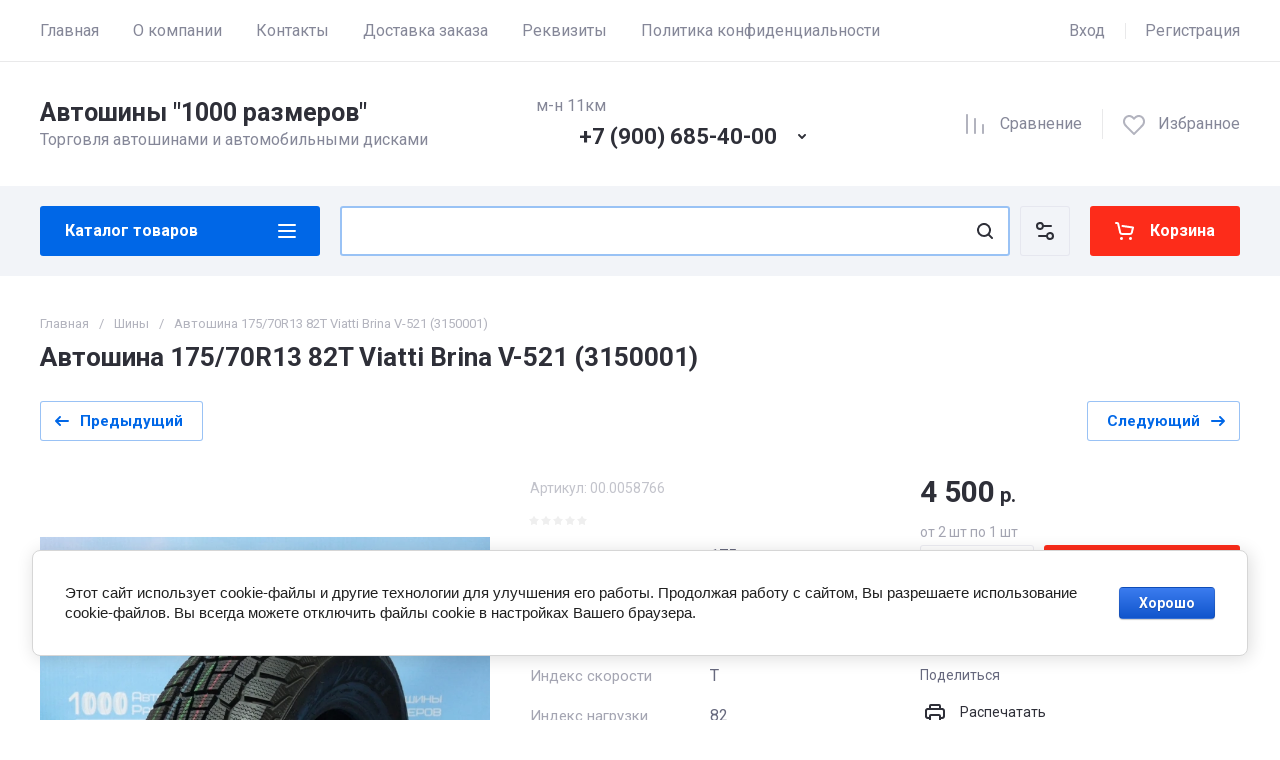

--- FILE ---
content_type: text/html; charset=utf-8
request_url: https://1000kam.ru/magazin/product/avtoshina-175-70r13-82t-viatti-brina-v-521-3150001
body_size: 61272
content:
<!doctype html>
<html lang="ru">

<head>
<meta charset="utf-8">
<meta name="robots" content="all">
<link rel="preload" href="/g/libs/jquery/2.2.4/jquery-2.2.4.min.js" as="script">
<title>Автошина 175/70R13 82T Viatti Brina V-521 (3150001)</title>
<!-- assets.top -->

<link rel="icon" href="/favicon.svg" type="image/svg+xml">


<script src="/shared/s3/js/lang/ru.js" ></script>
<script src="/g/s3/js/common.min.js" ></script>
<script src="/g/libs/jquery/2.2.4/jquery-2.2.4.min.js" ></script>
<link rel="stylesheet" type="text/css" href="/g/basestyle/1.0.1/user/user.css">
<link rel="stylesheet" type="text/css" href="/g/basestyle/1.0.1/cookie.message/cookie.message.css">
<link rel="stylesheet" type="text/css" href="/g/basestyle/1.0.1/user/user.blue.css">
<link rel="stylesheet" type="text/css" href="/g/basestyle/1.0.1/cookie.message/cookie.message.blue.css">
<script src="/g/basestyle/1.0.1/cookie.message/cookie.message.js" async="1"></script>
<!-- /assets.top -->

<meta name="description" content="Автошина 175/70R13 82T Viatti Brina V-521 (3150001)">
<meta name="keywords" content="Автошина 175/70R13 82T Viatti Brina V-521 (3150001)">
<meta name="SKYPE_TOOLBAR" content="SKYPE_TOOLBAR_PARSER_COMPATIBLE">
<meta name="viewport" content="width=device-width, initial-scale=1.0, maximum-scale=1.0, user-scalable=no">
<meta name="format-detection" content="telephone=no">





			<link rel="preload" as="image" href="/thumb/2/7n32q8oKn5Rj-496ywl5mA/750r750/d/521.jpg" />

<link rel="preload" href="/g/shop2v2/default/js/shop2v2-plugins.js" as="script">
<link rel="preload" href="/g/shop2v2/default/js/shop2.2.min.js" as="script">

<link rel="preconnect" href="https://fonts.googleapis.com">
<link rel="preconnect" href="https://fonts.gstatic.com" crossorigin>






	
	<script type="text/javascript" src="/g/shop2v2/default/js/shop2v2-plugins.js"></script>

	<script type="text/javascript" src="/g/shop2v2/default/js/shop2.2.min.js"></script>


	<script src="/g/templates/shop2/2.130.2/default-3/js/paginationscroll.js"></script>

<script type="text/javascript">shop2.init({"productRefs": {"3512394109":{"cml_polnoe_naimenovanie_2898163137":{"\u0410\u0432\u0442\u043e\u0448\u0438\u043d\u0430 175\/70R13 82T Viatti Brina V-521 (3150001)":["4161887309"]},"cml_tipnomenklatury_227884271":{"\u0422\u043e\u0432\u0430\u0440":["4161887309"]},"cml_vidnomenklatury_3494576303":{"\u0410\u0432\u0442\u043e\u0448\u0438\u043d\u044b":["4161887309"]},"cml_kod_1378315570":{"00-00002548":["4161887309"]},"sirina_profila":{"119959106":["4161887309"]},"vysota_profila":{"119962706":["4161887309"]},"diametr":{"239935506":["4161887309"]},"sipy":{"119958506":["4161887309"]},"indeks_skorosti":{"T":["4161887309"]},"indeks_nagruzki":{"82":["4161887309"]},"sezon":{"119958106":["4161887309"]},"indeksy_gruzopod_emnosti":{"b4558f5577b875c64d4b2cf18639544c":["4161887309"]},"strana_izgotovitel_":{"992853713":["4161887309"]}}},"apiHash": {"getPromoProducts":"5eb3ac0b3e1a254b33ccf2a32366fb78","getSearchMatches":"73a2713a92c35f95b4c0daad599cbf1b","getFolderCustomFields":"5ef49b51ef04a2783e2fbbfe703a8c9f","getProductListItem":"c3137fb5020720f82298caa057495c2a","cartAddItem":"53b355360506e7906c1712540869a650","cartRemoveItem":"982d0479611853cfe7387afdfa65077d","cartUpdate":"972bd8996252d1c3673399e6b0790b63","cartRemoveCoupon":"253915deb6ab717b4f7dd72704a146d6","cartAddCoupon":"779c8c1b9ffcbee2a6458814648eff69","deliveryCalc":"33f700a0025cb4a2ed2aea3a64c281bf","printOrder":"bed5adfffee74003e55093e7abc60610","cancelOrder":"7687f76973b9875a706e7c36833583b8","cancelOrderNotify":"137af4448a5bc625dd7da81c7570a704","repeatOrder":"cc3905989559e0bce956a002a9a41147","paymentMethods":"250d15ab4828342f79aa527011fe2cd3","compare":"39a90b0e2993b19ce0ae71536b4e07d4"},"hash": null,"verId": 4360810,"mode": "product","step": "","uri": "/magazin","IMAGES_DIR": "/d/","my": {"gr_orders_shop2_btn":true,"show_product_unit":false,"gr_promo_actions":true,"gr_show_price_in_pricelist":true,"gr_selected_theme":0,"gr_schema_org":true,"gr_thumbs_height":"600","gr_thumbs_width":"600","gr_info_form":true,"gr_cart_question":true,"gr_compare_icons":true,"gr_favorite":true,"gr_collections_lazy":true,"gr_main_blocks_lazy":true,"gr_product_share_lazy":true,"gr_main_blocks_ajax":false,"gr_popup_compare":true,"gr_responsive_tabs_2":true,"gr_select_wrapper":true,"new_alias":"\u041d\u043e\u0432\u0438\u043d\u043a\u0430","special_alias":"\u0410\u043a\u0446\u0438\u044f","buy_alias":"\u0412 \u043a\u043e\u0440\u0437\u0438\u043d\u0443","buy_mod":true,"buy_kind":true,"on_shop2_btn":true,"show_sections":true,"lazy_load_subpages":true,"lazy_search_activation":true,"gr_amount_flag":true,"gr_collections_one_click":true,"gr_collections_columns_class":true,"gr_collections_params":false,"gr_collections_compare":true,"gr_collections_amount":true,"gr_collections_vendor":true,"gr_product_list_titles":true,"gr_product_list_title":true,"gr_product_list_price":true,"gr_product_list_amount":true,"gr_images_size":true,"gr_images_view":true,"gr_images_lazy_load":true,"gr_sliders_autoplay":true,"gr_one_click_btn":"\u041a\u0443\u043f\u0438\u0442\u044c \u0432 1 \u043a\u043b\u0438\u043a","gr_amount_min_top":true,"gr_options_more_btn":"\u041f\u0430\u0440\u0430\u043c\u0435\u0442\u0440\u044b","gr_product_print":true,"gr_product_options_more_btn":"\u0412\u0441\u0435 \u043f\u0430\u0440\u0430\u043c\u0435\u0442\u0440\u044b","gr_product_nav_prev":"\u041f\u0440\u0435\u0434\u044b\u0434\u0443\u0449\u0438\u0439","gr_product_nav_next":"\u0421\u043b\u0435\u0434\u0443\u044e\u0449\u0438\u0439","gr_product_quick_view":true,"gr_product_columns_class":true,"gr_product_item_wrap":true,"gr_product_list_main":true,"gr_thumbs_vendor":true,"gr_thumbs_one_click":true,"gr_cart_info_in_total":true,"gr_cart_preview_icons":true,"gr_cart_preview_text":true,"gr_cart_titles":true,"gr_cart_show_discount_sum":true,"gr_cart_show_discounts_applied":true,"gr_cart_auth_remodal":true,"gr_cart_coupon_remodal":false,"gr_cart_coupon_placeholder":"\u041f\u0440\u043e\u043c\u043e\u043a\u043e\u0434","gr_coupon_popup_btn":"\u041f\u0440\u0438\u043c\u0435\u043d\u0438\u0442\u044c \u043a\u0443\u043f\u043e\u043d","gr_cart_options_more_btn":"\u041f\u0430\u0440\u0430\u043c\u0435\u0442\u0440\u044b","gr_cart_registration_title":"\u041a\u0443\u043f\u0438\u0442\u044c \u0431\u0435\u0437 \u0440\u0435\u0433\u0438\u0441\u0442\u0440\u0430\u0446\u0438\u0438","gr_filter_remodal_btn":"\u0424\u0438\u043b\u044c\u0442\u0440","gr_filter_reset_text":"\u0421\u0431\u0440\u043e\u0441\u0438\u0442\u044c","gr_filter_header":"\u0424\u0438\u043b\u044c\u0442\u0440 \u043f\u043e\u0434\u0431\u043e\u0440\u0430","gr_sorting_no_filter":true,"gr_filter_max_count":5,"gr_filter_remodal":false,"gr_filter_unwrap_sorting":false,"gr_filter_go_result":true,"gr_filter_color_btn":true,"gr_filter_placeholders":true,"gr_filter_range_slider":false,"gr_login_form_placeholder":true,"gr_search_placeholder":"\u041d\u0430\u0439\u0442\u0438 \u0442\u043e\u0432\u0430\u0440","gr_search_form_title":"\u041f\u043e\u0434\u0431\u043e\u0440 \u043f\u043e \u043f\u0430\u0440\u0430\u043c\u0435\u0442\u0440\u0430\u043c","gr_search_form_range_slider":false,"gr_sorting_title":"\u0421\u043e\u0440\u0442\u0438\u0440\u043e\u0432\u0430\u0442\u044c","gr_sorting_default":"\u041f\u043e \u0443\u043c\u043e\u043b\u0447\u0430\u043d\u0438\u044e","gr_sorting_item_default":"\u041f\u043e \u0443\u043c\u043e\u043b\u0447\u0430\u043d\u0438\u044e","gr_sorting_by_price_desc":"\u0426\u0435\u043d\u0430 - \u0443\u0431\u044b\u0432\u0430\u043d\u0438\u0435","gr_sorting_by_price_asc":"\u0426\u0435\u043d\u0430 - \u0432\u043e\u0437\u0440\u0430\u0441\u0442\u0430\u043d\u0438\u0435","gr_sorting_by_name_desc":"\u041d\u0430\u0437\u0432\u0430\u043d\u0438\u0435 - \u042f-\u0410","gr_sorting_by_name_asc":"\u041d\u0430\u0437\u0432\u0430\u043d\u0438\u0435 - \u0410-\u042f","gr_compare_head_assets_version":"global:shop2.2.130-24-compare-head-custom-assets.tpl","gr_compare_body_assets_version":"global:shop2.2.130-24-compare-body-custom-assets.tpl"},"shop2_cart_order_payments": 1,"cf_margin_price_enabled": 0,"buy_one_click_api_url": "/-/x-api/v1/public/?method=form/postform&param[form_id]=19845906&param[tpl]=global:shop2.form.minimal.tpl&param[hide_title]=0&param[placeholdered_fields]=0","maps_yandex_key":"","maps_google_key":""});shop2.facets.enabled = true;</script>

	<style>
		*{box-sizing:border-box;-webkit-locale:auto;-webkit-tap-highlight-color:transparent}body{margin:0}body,html{height:100%;min-width:320px;-ms-text-size-adjust:100%;-webkit-text-size-adjust:100%}html{font-size:17px}body{position:relative;min-width:320px;text-align:left;color:var(--on_gr_bg_sec_text_8);background:var(--gr_bg);font-family:var(--font1);font-weight:var(--font1_400);line-height:1.5} .gr_hide_onload *::after, .gr_hide_onload *::before {transition: none !important;}.gr_hide_onload *{transition:none!important}.gr_lazy_load_block>*{display:none!important}.gr-cart-popup-btn{position:relative}.gr-btn-1,.gr-btn-2,.gr-btn-3,.gr-btn-4,.gr-btn-style,.gr-icon-btn-1,.gr-icon-btn-2,.gr-icon-btn-3,.gr-icon-btn-4,.timer-block__btn a{position:relative;z-index:1;display:inline-flex;align-items:center;justify-content:center;height:auto;min-height:auto;padding:0;background:0 0;border:none;outline:0;cursor:pointer;text-align:center;text-decoration:none;-moz-appearance:none;-webkit-appearance:none;background-clip:border-box}.gr-icon-btn-1,.gr-icon-btn-2,.gr-icon-btn-3,.gr-icon-btn-4,.timer-block__close{font-size:0}.timer-block__btn a{font-size:16px;line-height:1.125;padding:16px 25px}@media all and (max-width:767px){.timer-block__btn a{font-size:16px;line-height:1.125;padding:12px 20px}}.block_padding{padding:0 50px}@media (max-width:1420px){.block_padding{padding:0 40px}}@media (max-width:1023px){.block_padding{padding:0 20px}}.block_width{margin:0 auto;max-width:1300px}.dynamic_width .block_width:not(.site-slider__inner){max-width:1920px}@media (min-width:1601px){.dynamic_width .block_padding{padding:0 90px}}.gr_hide_onload .burger-block{display:none}.hideOverflow{white-space:nowrap;overflow:hidden}.has_slider_block .tns-outer{position:relative}.has_slider_block .tns-nav{margin:30px 0 0}@media (max-width:1260px){.has_slider_block .tns-nav{margin-top:25px}}@media (max-width:639px){.has_slider_block .tns-nav{margin-top:20px}}.has_slider_block .tns-controls{position:absolute;z-index:2;top:50%;left:-25px;right:-25px;margin-top:-25px;display:flex;align-items:center;pointer-events:none;justify-content:space-between}.has_slider_block .tns-controls button{pointer-events:auto}.site__wrapper{min-height:100%;margin:auto;display:flex;flex-direction:column}.tns-lazy-img{opacity:1}.tns-slider{margin-left:auto;margin-right:auto}.gr-svg-icon{width:30px;height:30px}.gr-svg-icon.gr_big_icon,.gr-svg-icon.gr_small_icon{display:none}.gr-svg-icon.gr_small_icon{width:20px;height:20px}.gr-svg-icon.gr_big_icon{width:40px;height:40px}.hide_search_popup{display: none;}
		
		.tns-outer{padding:0!important}.tns-outer [hidden]{display:none!important}.tns-outer [aria-controls],.tns-outer [data-action]{cursor:pointer}.tns-slider>.tns-item{-webkit-box-sizing:border-box;-moz-box-sizing:border-box;box-sizing:border-box}.tns-horizontal.tns-subpixel{white-space:nowrap}.tns-horizontal.tns-subpixel>.tns-item{display:inline-block;vertical-align:top;white-space:normal}.tns-horizontal.tns-no-subpixel:after{content:'';display:table;clear:both}.tns-horizontal.tns-no-subpixel>.tns-item{float:left}.tns-horizontal.tns-carousel.tns-no-subpixel>.tns-item{margin-right:-100%}.tns-no-calc{position:relative;left:0}.tns-gallery{position:relative;left:0;min-height:1px}.tns-gallery>.tns-item{position:absolute;left:-100%}.tns-gallery>.tns-slide-active{position:relative;left:auto!important}.tns-autowidth{display:inline-block}.tns-lazy-img{opacity:.6}.tns-lazy-img.tns-complete{opacity:1}.tns-ovh{overflow:hidden}.tns-visually-hidden{position:absolute;left:-10000em}.tns-transparent{opacity:0;visibility:hidden}.tns-fadeIn{opacity:1;z-index:0}.tns-fadeOut,.tns-normal{opacity:0;z-index:-1}.tns-vpfix{white-space:nowrap}.tns-vpfix>div,.tns-vpfix>li{display:inline-block}.tns-t-subp2{margin:0 auto;width:310px;position:relative;height:10px;overflow:hidden}.tns-t-ct{width:2333.3333333%;width:-webkit-calc(100% * 70 / 3);width:-moz-calc(100% * 70 / 3);width:calc(100% * 70 / 3);position:absolute;right:0}.tns-t-ct:after{content:'';display:table;clear:both}.tns-t-ct>div{width:1.4285714%;width:-webkit-calc(100% / 70);width:-moz-calc(100% / 70);width:calc(100% / 70);height:10px;float:left}.remodal,[data-remodal-id]{display:none}.remodal-overlay{display:none}html{font-family:sans-serif;-ms-text-size-adjust:100%;-webkit-text-size-adjust:100%;overflow-y:scroll}body{margin:0}.hide{display:none !important}.overflowHidden{overflow:hidden}ins{text-decoration:none}.menu-default,.menu-default li,.menu-default ul{padding:0;margin:0;list-style:none}.table-wrapper,img,object,object embed,textarea{max-width:100%}.table-wrapper{overflow:auto}img{height:auto}table img{max-width:none}
		
		.site-header .header-cart .gr-cart-preview-title,.site-header .header-cart .gr-cart-total-amount,.site-header .header-contacts__number,.site-header .header-contacts__text-btn,.site-header .header-info__name,.site-header .header-shop-add .header-favorite .favorite-count{font-family:var(--font2);font-weight:var(--font2_700)}.site-header{flex:none}.site-header .header-navigation__inner{display:flex;flex-wrap:wrap}.site-header .header-menu{position:relative;z-index:15;width:calc(100% - 210px)}.site-header .header-menu .menu-top{font-size:0}.site-header .header-menu .menu-top .menu-back,.site-header .header-menu .menu-top .menu-parent{display:none}.site-header .header-menu .menu-top>li{position:relative;white-space:normal;padding:0 17px;vertical-align:top;display:inline-block}.site-header .header-menu .menu-top>li:first-child{padding-left:0}.site-header .header-menu .menu-top>li.row-menu-btn>a{height:62px;display:flex;align-items:center}.site-header .header-menu .menu-top>li.row-menu-btn>a>svg{margin:auto;display:block;width:20px;height:20px}.site-header .header-menu .menu-top>li.has>a{padding-right:25px}.site-header .header-menu .menu-top>li>a{position:relative;display:block;font-size:16px;line-height:62px;text-decoration:none}.site-header .header-menu .menu-top>li>a i{position:absolute;top:50%;right:0;font-size:0;transform:translateY(-50%)}.site-header .header-menu .menu-top>li>a svg{display:block;width:20px;height:20px}.site-header .header-menu .menu-top>li ul{display:none}.site-header .header-cabinet{width:210px;display:flex;align-items:center;justify-content:flex-end}.site-header .header-cabinet .login-form-btn{padding-right:20px;font-size:16px;line-height:62px;cursor:pointer}.site-header .header-cabinet .login-form-btn.user_name{padding-right:0}.site-header .header-cabinet a{cursor:pointer;padding-left:20px;font-size:16px;line-height:62px;text-decoration:none;position:relative}.site-header .header-cabinet a:before{position:absolute;content:'';left:0;top:50%;height:16px;margin-top:-8px;width:1px}.site-header .header-main__inner{display:flex;flex-wrap:wrap;align-items:center;padding:35px 0}.site-header .header-main__left{width:40%;padding-right:20px}.site-header .header-main__center{width:26%}.site-header .header-main__right{width:34%}.site-header .header-info{display:flex;flex-wrap:wrap;align-items:center}.site-header .header-contacts,.site-header .header-info__logo a{vertical-align:top;display:inline-block}.site-header .header-info.logo_top{flex-direction:column;align-items:flex-start}.site-header .header-info.logo_top .header-info__logo{margin:0}.site-header .header-info.logo_top .header-info__logo+.header-info__body{margin:10px 0 0}.site-header .header-info__logo{font-size:0;flex:0 0 auto;margin-right:25px}.site-header .header-info__name{font-size:30px;line-height:1}.site-header .header-info__name a{text-decoration:none}.site-header .header-info__name+.header-info__desc{margin-top:6px}.site-header .header-info__desc{font-size:16px;line-height:1.15}.site-header .header-contacts{text-align:left;position:relative}.site-header .header-contacts.has_popup_btn{padding-right:40px}.site-header .header-contacts__container{display:flex;flex-wrap:wrap;align-items:flex-end;max-width:300px}.site-header .header-contacts__container-left{margin-right:13px;display:flex;align-items:center;flex:0 0 auto}.site-header .header-contacts__container-right{flex:0 1 auto}.site-header .header-contacts__note{font-size:16px;line-height:1.15;padding-bottom:8px}.site-header .header-contacts__number{font-size:22px;line-height:1.1;margin:2px 0}.site-header .header-contacts__number a{text-decoration:none}.site-header .header-contacts__link{font-size:0;margin:0 2px;text-decoration:none}.site-header .header-contacts__link:first-child{margin-left:0}.site-header .header-contacts__text-btn{cursor:pointer;font-size:17px;line-height:30px;display:inline-flex;align-items:center}.site-header .header-contacts__text-btn span{padding-right:10px}.site-header .header-contacts__text-btn ins{width:30px;height:30px;display:inline-flex;align-items:center}.site-header .header-contacts__text-btn svg{width:20px;height:20px;margin:auto}.site-header .header-contacts__icon{position:absolute;bottom:0;right:0;width:30px;height:30px;cursor:pointer;display:flex;align-items:center}.site-header .header-contacts__icon svg{width:20px;height:20px;margin:auto}.site-header .header-shop-add{display:flex;align-items:center;justify-content:flex-end}.site-header .header-shop-add__delimetr{height:30px;width:1px;margin:0 20px}.site-header .header-shop-add .header-compare a{display:block;font-size:16px;line-height:30px;text-decoration:none}.site-header .header-shop-add .header-compare a:not(.active){pointer-events:none}.site-header .header-shop-add .header-compare a span{display:inline-flex}.site-header .header-shop-add .header-compare a span i{left:-5px}.site-header .header-shop-add .header-compare a.active .gr-compare-btn-amount{display:block}.site-header .header-shop-add .header-compare .gr-compare-btn-amount{display:none;margin-left:15px;width:30px;height:30px;font-size:13px;font-family:var(--font2);font-weight:var(--font2_700);line-height:30px;text-align:center}.site-header .header-shop-add .header-favorite .favorite-block.is-null{pointer-events:none}.site-header .header-shop-add .header-favorite .favorite-block.is-null .favorite-count{display:none}.site-header .header-shop-add .header-favorite a{display:block;font-size:16px;line-height:30px;text-decoration:none}.site-header .header-shop-add .header-favorite a span{display:inline-flex}.site-header .header-shop-add .header-favorite a span i{left:-4px}.site-header .header-shop-add .header-favorite a.active .gr-compare-btn-amount{display:block}.site-header .header-shop-add .header-favorite .favorite-count{margin-left:15px;width:30px;height:30px;font-size:13px;line-height:30px;text-align:center}.site-header .header-panel{min-height:90px}.site-header .header-panel.fixed_header_panel .header-panel__container{position:fixed;top:0;left:0;right:0;z-index:20}.site-header .header-panel__inner{padding:20px 0;display:flex;align-items:center}.site-header .header-folders{width:280px;margin-right:20px}.site-header .header-burger-btn{display:none;padding:0;height:50px;width:50px}.site-header .header-burger-btn i{position:absolute;top:0;left:0;right:0;bottom:0;display:inline-flex;align-items:center}.site-header .header-burger-btn svg{margin:auto;width:20px;height:20px}.site-header .header-folders-btn{width:100%;height:50px}.site-header .header-folders-btn span{width:100%;text-align:left}.site-header .header-folders-btn i{right:-7px;display:inline-flex;align-items:center}.site-header .header-folders-btn svg{margin:auto;width:20px;height:20px}.site-header .header-search{position:relative;height:50px;flex:1 1 auto}.site-header .header-search .search-block{position:relative;display:flex;align-items:center;width:calc(100% - 50px - 10px)}.site-header .header-search .search-block__input{width:100%;height:50px;padding:0 15px 0 50px;outline:0;-webkit-appearance:none;-moz-appearance:none;border:none}.site-header .header-search .search-block__btn{position:absolute;top:0;right:-50px;width:50px;height:50px;padding:0;border:none;outline:0;-webkit-appearance:none;-moz-appearance:none;border-radius:0}.site-header .header-cart .gr-cart-popup-btn:not(.pointer_events_none) .gr-cart-preview-body,.site-header .header-cart .gr-cart-preview-link.active .gr-cart-preview-body{padding-left:calc(35px + 30px + 10px)}.site-header .header-search .search-block__btn span{position:absolute;top:0;left:0;right:0;bottom:0;font-size:0;display:inline-flex;align-items:center}.site-header .header-search .search-block__btn i{font-size:0;margin:auto}.site-header .header-search .search-block__btn i svg{display:none}.site-header .header-search .search-block__btn i svg.gr_small_icon{display:block}.site-header .header-search .search-form-btn{position:absolute;z-index:11;top:0;right:0;width:50px;height:50px;cursor:pointer;display:inline-flex;align-items:center}.site-header .header-search .search-form-btn svg{width:20px;height:20px;margin:auto}.site-header .header-cart .gr-cart-popup-btn,.site-header .header-cart .gr-cart-preview-link{width:100%}.site-header .header-cart{min-width:150px;height:50px;margin-left:20px;flex:0 1 auto}.site-header .header-cart .gr-cart-popup-btn.cart_page_popup_btn,.site-header .header-cart .gr-cart-popup-btn.pointer_events_none{pointer-events:none}.site-header .header-cart .gr-cart-popup-btn:not(.pointer_events_none) .gr-cart-total-amount{display:block}.site-header .header-cart .gr-cart-popup-btn .gr-cart-total-amount,.site-header .header-cart .gr-cart-popup-btn .gr-cart-total-sum{display:none}.site-header .header-cart .gr-cart-preview-link:not(.active){pointer-events:none}.site-header .header-cart .gr-cart-preview-link.active .gr-cart-total-amount{display:block}.site-header .header-cart .gr-cart-preview-link .gr-cart-total-amount,.site-header .header-cart .gr-cart-preview-link .gr-cart-total-sum,.site-header .header-cart svg{display:none}.site-header .header-cart .gr-cart-preview-body{position:relative;padding-left:35px}.site-header .header-cart .gr-cart-preview-title{font-size:16px;line-height:1.125}.site-header .header-cart .gr-cart-total-amount{position:absolute;top:50%;left:35px;transform:translateY(-50%);min-width:30px;padding:0 2px;height:30px;font-size:13px;line-height:30px;text-align:center}.site-header .header-cart i{position:absolute;top:50%;left:0;font-size:0;transform:translateY(-50%)}.site-header .header-cart svg.gr_small_icon{display:block}.dynamic_width .block_width:not(.site-slider__inner){max-width:1920px}.has_slider_block .tns-outer{position:relative}.has_slider_block .tns-nav{margin:30px 0 0}.has_slider_block .tns-controls{position:absolute;z-index:2;top:50%;left:-25px;right:-25px;margin-top:-25px;display:flex;align-items:center;pointer-events:none;justify-content:space-between}.has_slider_block .tns-controls button{pointer-events:auto}@media (min-width:1601px){.dynamic_width .block_padding{padding:0 90px}}@media (max-width:1260px){.site-header__inner{display:flex;flex-direction:column}.site-header .header-main__right,.site-header .header-navigation{display:none}.site-header .header-main,.site-header .header-main.header_main_inner{border-bottom:1px solid var(--on_gr_bg_border_4)}.site-header .header-main__left{width:50%}.site-header .header-main__center{width:50%;text-align:right}.site-header .header-info__name{font-size:28px}.site-header .header-contacts.has_popup_btn{padding-right:30px}.site-header .header-contacts__icon{right:-10px}.site-header .header-panel{order:-1;min-height:70px}.site-header .header-panel__container{padding:0 20px}.site-header .header-panel__inner{padding:10px 0}.site-header .header-folders{width:50px}.site-header .header-burger-btn{display:block}.site-header .header-folders-btn{display:none}.has_slider_block .tns-nav{margin-top:25px}}@media (max-width:1023px){.site-header .header-main__inner{padding:30px 0}.site-header .header-info__logo{margin-right:20px}.site-header .header-info__name{font-size:26px}.site-header .header-contacts__container-left{margin-right:10px}.site-header .header-contacts__container-right{margin-bottom:2px}.site-header .header-contacts__number{font-size:20px}}@media (max-width:767px){.site-header .header-info.logo_top .header-info__logo+.header-info__body{margin:5px 0 0}.site-header .header-info__logo{margin-right:0}.site-header .header-main__left{padding-right:0;width:100%;text-align:center}.site-header .header-main__left+.header-main__center{margin-top:10px}.site-header .header-main__center{width:100%;text-align:center}.site-header .header-info{display:block}.site-header .header-info.logo_top{align-items:center}.site-header .header-info.logo_top .header-info__body{text-align:center}.site-header .header-info__logo+.header-info__body{margin-top:15px;margin-left:0}.site-header .header-info__body{margin-left:0}}@media (max-width:639px){.site-header .header-main{border-bottom:none}.site-header .header-main__inner{padding:20px 0}.site-header .header-burger-btn:before,.site-header .header-cart .gr-cart-popup-btn:before,.site-header .header-cart .gr-cart-preview-link:before,.site-header .header-cart .gr-cart-preview-title,.site-header .header-contacts__note,.site-header .header-search .search-form-btn:before{display:none}.site-header .header-info__name{font-size:23px}.site-header .header-info__name+.header-info__desc{margin-top:4px}.site-header .header-contacts__icon{width:20px;height:20px;right:0;bottom:3px}.site-header .header-panel{min-height:54px}.site-header .header-panel__container{padding:0 5px}.site-header .header-panel__inner{padding:5px 0}.site-header .header-folders{margin-right:5px;width:44px}.site-header .header-burger-btn{width:44px;height:44px;border-radius:0}.site-header .header-search{height:44px}.site-header .header-search .search-block{width:100%}.site-header .header-search .search-block:before{position:absolute;content:'';top:0;bottom:0;width:1px;right:44px}.site-header .header-search .search-block__input{height:44px;font-size:16px;padding:0 45px 0 40px}.site-header .header-search .search-block__btn{top:2px;right: -40px;width:40px;height:40px}.site-header .header-search .search-form-btn{top:2px;right:2px;width:40px;height:40px;border-radius:0}.site-header .header-cart{width:44px;height:44px;min-width:44px;font-size:0;margin-left:5px;position: relative;}.site-header .header-cart .gr-cart-popup-btn{width:44px;height:44px;padding:0;font-size:0}.site-header .header-cart .gr-cart-popup-btn:not(.pointer_events_none) .gr-cart-preview-body{padding:0}.site-header .header-cart .gr-cart-preview-link{width:44px;height:44px;padding:0;font-size:0}.site-header .header-cart .gr-cart-preview-link.active .gr-cart-preview-body{padding:0}.site-header .header-cart .gr-cart-preview-body{position:absolute;top:0;left:0;right:0;bottom:0;padding:0}.site-header .header-cart .gr-cart-total-amount{z-index:2;top:7px;right:7px;left:auto;transform:none;height:15px;min-width:15px;font-size:10px;line-height:15px;border-radius:8px}.site-header .header-cart i{top:0;right:0;bottom:0;transform:none;display:flex;align-items:center;justify-content:flex-start}.site-header .header-cart svg{margin-left:10px}.has_slider_block .tns-nav{margin-top:20px}}@media all and (min-width: 1261px) {.site-header .header-main__center:not(.block_align_right){text-align: center;}.site-header .header-main__center.block_align_right{text-align: right;margin-left: auto;}}
	</style>



	
	
	
	<style>
	.timer-block{z-index:15;border-bottom:1px solid var(--on_gr_bg_border_4)}.timer-block.timer_bottom{position:fixed;left:0;right:0;bottom:0;z-index:1000;border:none}.timer-block.timer_inverse{border:none}.timer-block.timer_inverse .timer-block__date .gr-timer-delim{opacity:.5}.timer-block__inner{position:relative;min-height:80px;padding:0 30px}.timer-block__body{margin:0 auto;max-width:1024px;display:flex;justify-content:center;padding:15px 0}.timer-block__body.no_timer_block .timer-block__text{margin-right:0}.timer-block__close{position:absolute;right:15px;top:50%;transform:translateY(-50%)}.timer-block__close svg{display:none;width:20px;height:20px}.timer-block__close svg.gr_big_icon{width:30px;height:30px;display:block}.timer-block__close svg.gr_small_icon{display:none}.timer-block__left{margin-right:50px;flex:0 1 auto;display:flex;flex-direction:column}.timer-block__right{display:flex;align-items:center;justify-content:center;flex:0 1 auto}.timer-block__date{margin:auto 0;display:flex;align-items:center}.timer-block__date .gr-timer-elem .gr-timer-number{display:block;text-align:center;font-size:20px;line-height:50px;width:50px;height:50px}.timer-block__date .gr-timer-delim svg.gr_small_icon,.timer-block__date .gr-timer-elem em{display:none}.timer-block__date .gr-timer-delim{margin:0 4px;font-size:0;width:2px;height:12px;opacity:.2}.timer-block__date .gr-timer-delim svg{width:2px;height:12px}.timer-block__text{margin-right:auto}.timer-block__text+.timer-block__btn{margin-left:50px}.timer-block__title{font-size:16px;line-height:1.1;font-family:var(--font2);font-weight:var(--font2_700)}.timer-block__title+.timer-block__desc{padding-top:6px}.timer-block__desc{font-size:14px;line-height:1.2}.timer-block__btn{margin-left:auto;min-width:200px;max-width:200px;text-align:right}.timer-block__btn a{min-width:134px}@media (max-width:1260px){.timer-block__inner{padding:0 20px}.timer-block__body{max-width:100%;padding:15px 40px 15px 0}.timer-block__close{right:12px}.timer-block__left{margin-right:30px}.timer-block__text+.timer-block__btn{margin-left:30px}}@media (max-width:1023px){.timer-block__inner{min-height:0}.timer-block__body{flex-direction:column;padding:15px 0}.timer-block__close{top:15px;margin-top:0;transform:none}.timer-block__left{margin:0;align-items:center}.timer-block__left+.timer-block__right{margin-top:10px}.timer-block__btn a{min-width:160px}.timer-block__body.no_timer_block .timer-block__right{padding-top: 45px;}}@media (max-width:767px){.timer-block__close{top:0;right:0;width:46px;height:46px}.timer-block__close svg{display:block}.timer-block__close svg.gr_big_icon{display:none}.timer-block__right{flex-direction:column;padding-right:0;text-align:center}.timer-block__date .gr-timer-elem .gr-timer-number{width:40px;height:40px;line-height:40px;font-size:18px}.timer-block__text{width:100%;margin-right:0}.timer-block__text+.timer-block__btn{margin-left:0;margin-top:10px}.timer-block__btn{max-width:100%;width:auto;text-align:center}.timer-block__btn a{max-width:100%;min-width:0}}@media (max-width:410px){.timer-block__body{padding:10px 0}.timer-block__btn,.timer-block__btn a{width:100%}}
	</style>
	


	

<!-- Yandex.Metrika counter -->
<script type="text/javascript" >
   (function(m,e,t,r,i,k,a){m[i]=m[i]||function(){(m[i].a=m[i].a||[]).push(arguments)};
   m[i].l=1*new Date();
   for (var j = 0; j < document.scripts.length; j++) {if (document.scripts[j].src === r) { return; }}
   k=e.createElement(t),a=e.getElementsByTagName(t)[0],k.async=1,k.src=r,a.parentNode.insertBefore(k,a)})
   (window, document, "script", "https://mc.yandex.ru/metrika/tag.js", "ym");

   ym(92210564, "init", {
        clickmap:true,
        trackLinks:true,
        accurateTrackBounce:true
   });
</script>
<noscript><div><img src="https://mc.yandex.ru/watch/92210564" style="position:absolute; left:-9999px;" alt="" /></div></noscript>
<!-- /Yandex.Metrika counter -->
<meta name="yandex-verification" content="7fb22e42a298f80a" />



</head>
<body class="site">

	
	
		
	<div class="site__wrapper">
									
		<header class="site-header">
    <div class="site-header__inner">
    
        <div class="header-navigation block_padding">
            <div class="header-navigation__inner block_width">
                <div class="header-menu">
                    <div class="header-menu__inner hideOverflow">
                                                    <ul class="menu-default menu-top">
                                                                                            
                                                                            <li class="menu_f_l opened">
                                            <a href="/">
                                                Главная
                                                                                            </a>
                                                            
                                                                                                                                                                                                                                                                        </li>
                                                                                                                                                
                                                                            <li class="menu_f_l">
                                            <a href="/o-kompanii-1">
                                                О компании
                                                                                            </a>
                                                            
                                                                                                                                                                                                                                                                        </li>
                                                                                                                                                
                                                                            <li class="menu_f_l">
                                            <a href="/kontakty">
                                                Контакты
                                                                                            </a>
                                                            
                                                                                                                                                                                                                                                                        </li>
                                                                                                                                                
                                                                            <li class="menu_f_l">
                                            <a href="/dostavka-zakaza">
                                                Доставка заказа
                                                                                            </a>
                                                            
                                                                                                                                                                                                                                                                        </li>
                                                                                                                                                
                                                                            <li class="menu_f_l">
                                            <a href="/rekvizity">
                                                Реквизиты
                                                                                            </a>
                                                            
                                                                                                                                                                                                                                                                        </li>
                                                                                                                                                
                                                                            <li class="menu_f_l">
                                            <a href="/politika-konfidencialnosti">
                                                Политика конфиденциальности
                                                                                            </a>
                                                            
                                                                                                                                                                            </li>
                            </ul>
                                                                        </div>
                </div>

                <div class="header-cabinet">
                                            <div class="login-form-btn login_form_btn" data-remodal-target="login-form">
                            <span>Вход</span>
                        </div>
                        <a href="/registraciya/register">Регистрация</a>
                                    </div>
            </div>
        </div>

        <div class="header-main block_padding header_main_inner">
            <div class="header-main__inner block_width">
                <div class="header-main__left">
                                            <div class="header-info">

                            				
                                                        	                            
                                                            <div class="header-info__body">
                                                                            <div class="header-info__name">
                                            <a href="https://1000kam.ru">                                                Автошины &quot;1000 размеров&quot;
                                            </a>                                        </div>
                                                                                                                <div class="header-info__desc">Торговля автошинами и автомобильными дисками</div>
                                                                    </div>
                                                    </div>
                                    </div>

                <div class="header-main__center">

                                            <div class="header-contacts has_popup_btn">
                                                                                                                                        <div class="header-contacts__item">
                                                                                            <div class="header-contacts__note">м-н 11км</div>
                                                                                        <div class="header-contacts__container">
                                                                                                    <div class="header-contacts__container-left">
                                                                                                                    <a href="https://api.whatsapp.com/send?phone=79006854000" class="header-contacts__link" target="_blank">
                                                                                                                                    <img width="28" height="28" src="/g/spacer.gif" data-src="/thumb/2/L0Mud8XiHo-7-8hN1rpDAg/28c28/d/fgs16_whatsapp-cl-bg.svg" class="gr_images_lazy_load" alt="Whatsap" title="Whatsap" />
                                                                                                                            </a>
                                                                                                            </div>
                                                                                                                                                    <div class="header-contacts__container-right">
                                                        <div class="header-contacts__number">
                                                            <a href="tel:+79006854000">+7 (900) 685-40-00</a>
                                                        </div>
                                                    </div>
                                                                                            </div>
                                        </div>
                                                                                                                                                                                                                                                                    	                            	                                <div class="header-contacts__icon gr-icon-btn-3-style" data-remodal-target="contacts-popup">
	                                    <svg class="gr-svg-icon">
	                                        <use xlink:href="#icon_site_bottom_mini"></use>
	                                    </svg>
	                                </div>
	                                                                                </div>
                         

                </div>

                <div class="header-main__right">
                    <div class="header-shop-add">
                                                    <div class="header-compare" data-tooltip="Сравнение">
                                <a href="/magazin/compare" target="_blank" class="gr-btn-icon-left-2 gr-compare-btn gr_compare_btn" data-remodal-target="compare-preview-popup">
                                    <span>
                                        Сравнение
                                        <ins class="gr-compare-btn-amount">0</ins>
                                        <i>
                                            <svg class="gr-svg-icon">
                                                <use xlink:href="#icon_shop_compare"></use>
                                            </svg>
                                        </i>
                                    </span>
                                </a>
                            </div>
                                                                        	<div class="header-shop-add__delimetr">&nbsp;</div>
                                                                            <div class="header-favorite" data-tooltip="Избранное">
                                <div class="favorite-block not-user is-null">
                                    <a href="/magazin/favorites" class="gr-btn-icon-left-2">
                                        <span>
                                            Избранное
                                            <ins class="favorite-count">0</ins>
                                            <i>
                                                <svg class="gr-svg-icon">
                                                    <use xlink:href="#icon_shop_favorite"></use>
                                                </svg>
                                            </i>
                                        </span>
                                    </a>
                                </div>
                            </div>
                                            </div>
                </div>
            </div>
        </div>

        <div class="header-panel">
            <div class="header-panel__container block_padding">
                <div class="header-panel__inner block_width">
                    <div class="header-folders">
                        <div class="header-burger-btn gr-btn-1" >
                            <span>
                                <i><svg class="gr-svg-icon"><use xlink:href="#icon_site_burger_small"></use></svg></i>
                            </span>
                        </div>
                        <div class="header-folders-btn gr-btn-1 gr-btn-icon-right-2" data-remodal-target="folders-popup">
                            <span>
                                                                    Каталог товаров
                                                                <i><svg class="gr-svg-icon"><use xlink:href="#icon_site_burger_small"></use></svg></i>
                            </span>
                        </div>
                    </div>
                    <div class="header-search">
                        							<div id="search-app-container">
								
<div id="search-app" class="hide_search_popup" v-on-clickaway="resetData">

	<form action="/magazin/search" enctype="multipart/form-data" id="smart-search-block" class="search-block">
		<input type="hidden" name="gr_smart_search" value="1">
		<input autocomplete="off" v-bind:placeholder="placeholderValue" v-model="search_query" v-on:keyup="searchStart" type="text" name="search_text" class="search-block__input" id="smart-shop2-name">
		<button class="search-block__btn search_block_btn">
			<span>
				Найти
				<i>
					<svg class="gr-svg-icon">
					    <use xlink:href="#icon_shop_search_action"></use>
					</svg>
					<svg class="gr-svg-icon gr_small_icon">
					    <use xlink:href="#icon_shop_search_action_small"></use>
					</svg>
				</i>
			</span>
		</button>
	</form >
	<div id="search-result" class="custom-scroll scroll-width-thin scroll" v-if="(foundsProduct + foundsFolders + foundsVendors) > 0" v-cloak>
		<div class="search-result-top">
			<div class="search-result-left" v-if="foundsProduct > 0">
				<div class="result-products">
					<div class="products-search-title">Товары <span>{{foundsProduct}}</span></div>
					<div class="product-items">
						<div class="product-item" v-for='product in products'>
							<div class="product-image" v-if="product.image_url">
								<div class="product-image__container" :class="shop2SmartSearchSettings.shop2_img_size">
									<a v-bind:href="'/'+product.alias">
										<img v-if="shop2SmartSearchSettings.shop2_img_view" class="gr_image_contain" v-bind:src="product.image_url" v-bind:alt="product.name" v-bind:title="product.name">
										<img v-else v-bind:src="product.image_url" v-bind:alt="product.name" v-bind:title="product.name">
									</a>
								</div>
							</div>
							
							<div class="product-image no-image" v-else>
								<div class="product-image__container">
									<a v-bind:href="'/'+product.alias"></a>
								</div>
							</div>
							
							<div class="product-text">
								<div class="product-name"><a v-bind:href="'/'+product.alias">{{product.name}}</a></div>
								
								<div class="product-text-price" v-if="shop2SmartSearchSettings.shop2_price_on_request && product.price == 0">
									<div class="price"><span>{{shop2SmartSearchSettings.shop2_text_price_on_request}}</span></div>
								</div>
								<div class="product-text-price" v-else>
									<div class="price-old" v-if="product.price_old > 0"><strong>{{product.price_old}}</strong> <span>{{shop2SmartSearchSettings.shop2_currency}}</span></div>
									<div class="price"><strong>{{product.price}}</strong> <span>{{shop2SmartSearchSettings.shop2_currency}}</span></div>
								</div>
								
							</div>
						</div>
					</div>
				</div>
			</div>
			<div class="search-result-right" v-if="foundsFolders > 0 || foundsVendors > 0">
				<div class="result-folders" v-if="foundsFolders > 0">
					<div class="folders-search-title">Категории <span>{{foundsFolders}}</span></div>
					<div class="folder-items">
						<div class="folder-item" v-for="folder in foldersSearch">
							<a v-bind:href="'/'+folder.alias" class="found-folder"><span>{{folder.folder_name}}</span></a>
						</div>
					</div>
				</div>
				<div class="result-vendors" v-if="foundsVendors > 0">	
					<div class="vendors-search-title">Производители <span>{{foundsVendors}}</span></div>
					<div class="vendor-items">
						<div class="vendor-item" v-for="vendor in vendorsSearch">
							<a v-bind:href="vendor.alias" class="found-vendor"><span>{{vendor.name}}</span></a>
						</div>
					</div>
				</div>
			</div>
		</div>
		<div class="search-result-bottom">
			<span class="search-result-btn"><span>Все результаты</span></span>
		</div>
	</div>
</div>
							</div>
			            
                        <div class="gr-icon-btn-4-style search-form-btn search_form_btn" data-remodal-target="search-form">
                            <svg class="gr-svg-icon">
                                <use xlink:href="#icon_shop_adv_search_small"></use>
                            </svg>
                        </div>
                    </div>
                    	                    <div class="header-cart">
	                    		                    	
	                    																		
								<div class="pointer_events_none gr-cart-popup-btn" data-remodal-target="cart-preview-popup">
									<span class="gr-cart-preview-body">
					                	<span class="gr-cart-btn-title">Корзина</span>
					                	<span class="gr-cart-total-amount">0</span>
					                	<span class="gr-cart-total-sum"><ins>0</ins> <span>р.</span></span>
					                	<i>
											<svg class="gr-svg-icon">
											    <use xlink:href="#icon_shop_cart"></use>
											</svg>
											<svg class="gr-svg-icon gr_small_icon">
											    <use xlink:href="#icon_shop_cart_small"></use>
											</svg>
										</i>
									</span>
				                </div>
				                
	                    		                    </div>
                                    </div>
            </div>
        </div>

    </div>
</header>		
 				
			<link href="/g/templates/shop2/2.130.2/130-24/css/theme_product.scss.min.css" rel="preload" as="style">


<link href="/g/templates/shop2/2.130.2/default/css/shop2_less.css" rel="preload" as="style">
<link rel="stylesheet" href="/g/templates/shop2/2.130.2/default/css/shop2_less.css">

	<link rel="stylesheet" href="/g/templates/shop2/2.130.2/130-24/css/theme_product.scss.min.css">

	<link rel="preload" href="/g/templates/shop2/2.130.2/130-24/themes/theme0/colors.css" as="style">
	<link rel="stylesheet" href="/g/templates/shop2/2.130.2/130-24/themes/theme0/colors.css">




<link rel="preload" as="style" href="/g/templates/shop2/2.130.2/default/global/css/global_styles.css">
<link rel="stylesheet" href="/g/templates/shop2/2.130.2/default/global/css/global_styles.css">

 
			
			<style>:root {--gr_wrap_radius: 5px;--gr_inner_radius: 3px;--gr_medium_radius: 4px;--gr_small_radius: 2px;--gr_btn_radius: 3px;--gr_icon_btn_radius: 3px;--gr_form_radius: 3px;--gr_checkbox_radius: 3px;}</style>
		
	

<link rel="preload" as="script" href="/g/templates/shop2/2.130.2/130-24/js/plugins.js">		
					
 		
		<div class="site-container">
			<div class="site-container__inner">

				<main class="site-main block_padding product_columns_3">
					<div class="site-main__inner block_width">

															<div  class="site-path"><a href="/">Главная</a><span class='site-path__separator'>/</span><a href="/magazin/folder/shiny">Шины</a><span class='site-path__separator'>/</span>Автошина 175/70R13 82T Viatti Brina V-521 (3150001)</div>													
																                    			<h1>Автошина 175/70R13 82T Viatti Brina V-521 (3150001)</h1>
	                    			                        							
								
	<div class="shop2-cookies-disabled shop2-warning hide"></div>
	
	
	
		
							
			
							
			
							
			
		
				
				
						    



	<div class="card-page">
	    <div class="card-page__top">
	        
	        	            <div class="card-nav">
	            <!--noindex-->
	                <a rel="nofollow" class="card-nav__btn" href="#" onclick="this['h'+'ref'] = '/magazin/product/avtoshina-175-70r13-82t-viatti-brina-v-521-3150001/prev';">
	                    <span>
	                        Предыдущий
	                        <i>
	                        	<svg class="gr-svg-icon">
		                            <use xlink:href="#icon_shop_card_prev"></use>
		                        </svg>
		                        <svg class="gr-svg-icon gr_small_icon">
		                            <use xlink:href="#icon_shop_card_prev_small"></use>
		                        </svg>
	                        </i>
	                    </span>
	                </a>
	            <!--/noindex-->
	            <!--noindex-->
	                <a rel="nofollow" class="card-nav__btn" href="#" onclick="this['h'+'ref'] = '/magazin/product/avtoshina-175-70r13-82t-viatti-brina-v-521-3150001/next';">
	                    <span>
	                        Следующий
	                        <i>
	                        	<svg class="gr-svg-icon">
		                            <use xlink:href="#icon_shop_card_next"></use>
		                        </svg>
		                        <svg class="gr-svg-icon gr_small_icon">
		                            <use xlink:href="#icon_shop_card_next_small"></use>
		                        </svg>
	                        </i>
	                    </span>
	                </a>
	            <!--/noindex-->
	            </div>
	        	
	        <form
	            method="post"
	            action="/magazin?mode=cart&amp;action=add"
	            accept-charset="utf-8"
	            class="shop2-product">
	
	            <input type="hidden" name="kind_id" value="4161887309"/>
	            <input type="hidden" name="product_id" value="3512394109"/>
	            <input type="hidden" name="meta" value='{&quot;cml_polnoe_naimenovanie_2898163137&quot;:&quot;\u0410\u0432\u0442\u043e\u0448\u0438\u043d\u0430 175\/70R13 82T Viatti Brina V-521 (3150001)&quot;,&quot;cml_tipnomenklatury_227884271&quot;:&quot;\u0422\u043e\u0432\u0430\u0440&quot;,&quot;cml_vidnomenklatury_3494576303&quot;:&quot;\u0410\u0432\u0442\u043e\u0448\u0438\u043d\u044b&quot;,&quot;cml_kod_1378315570&quot;:&quot;00-00002548&quot;,&quot;sirina_profila&quot;:119959106,&quot;vysota_profila&quot;:119962706,&quot;diametr&quot;:239935506,&quot;sipy&quot;:119958506,&quot;indeks_skorosti&quot;:&quot;T&quot;,&quot;indeks_nagruzki&quot;:&quot;82&quot;,&quot;sezon&quot;:119958106,&quot;strana_izgotovitel_&quot;:992853713}'/>
	            
	            	    
	            <div class="shop2-product__left">
	                <div class="card-slider">
	                    <div class="card-slider__body">
	                         <!-- .product-flags -->
	                        
	                        	                        	
	                        <div class="card-slider__items">
	                            <div class="card-slider__items-slider">
	                                <div class="card-slider__item">
	                                    <div class="card-slider__image gr_image_1x1">
	                                        	                                            <a href="/thumb/2/5tHfWj0qJIUrIYBe98UVNg/r/d/521.jpg" class="gr-image-zoom">
                                                	<img src="/thumb/2/7n32q8oKn5Rj-496ywl5mA/750r750/d/521.jpg"  class="gr_image_contain" alt="Автошина 175/70R13 82T Viatti Brina V-521 (3150001)" title="Автошина 175/70R13 82T Viatti Brina V-521 (3150001)" />
	                                            </a>
	                                        	                                    </div>
	                                </div>
	                                	                                    	                                        <div class="card-slider__item">
	                                            <div class="card-slider__image gr_image_1x1">
	                                                <a href="/thumb/2/s4H1QcCHZnusee7erUL3Bw/r/d/o_521.jpg" class="gr-image-zoom">
	                                                		                                                    	<img src="/thumb/2/u0hk4J-NH_EMHzq0XqD2eg/750r750/d/o_521.jpg"  class="gr_image_contain" alt="Автошина 175/70R13 82T Viatti Brina V-521 (3150001)" title="Автошина 175/70R13 82T Viatti Brina V-521 (3150001)" />
	                                                    	                                                </a>
	                                            </div>
	                                        </div>
	                                    	                                	                            </div>
	                        </div>
	                        
	                        	                        	                        
	                        	                            <div class="card-slider__thumbs">
	                                <div class="card-slider__thumbs-slider">
	                                    <div class="card-slider__thumb">
	                                        <div class="card-slider__thumb-img gr_image_1x1">
	                                            	                                                <a href="javascript:void(0);">
	                                                    <img src="/thumb/2/Rw4gqlhFLF7BoUZqSKerTg/120r120/d/521.jpg"  class="gr_image_contain"/>
	                                                </a>
	                                            	                                        </div>
	                                    </div>
	                                    	                                        <div class="card-slider__thumb">
	                                            <div class="card-slider__thumb-img gr_image_1x1">
	                                                <a href="javascript:void(0);">
	                                                    <img src="/thumb/2/WU_edEQWLA2xmVwwGyYhQA/120r120/d/o_521.jpg"  class="gr_image_contain"/>
	                                                </a>
	                                            </div>
	                                        </div>
	                                    	                                </div>
	                            </div>
	                        	                    </div>
	                </div> <!-- .card-slider -->
	            </div>
	            <div class="shop2-product__right">
	                <div class="shop2-product-additional">
	                    <div class="shop2-product-additional__left">
	                        	                        
	                        	                        
	                        <div class="shop2-product-additional__top">
	                            
	
					
	
	
					<div class="shop2-product-article"><span>Артикул:</span> 00.0058766</div>
	
		                            
	
	<div class="tpl-rating-block"><span class="tpl-rating-title">Рейтинг<ins>:</ins></span><div class="tpl-stars"><div class="tpl-rating" style="width: 0%;"></div></div><div class="tpl-rating-votes"><span>0 голосов</span></div></div>

		                            	                            
	                            
                					                            
	                            
	                        </div>
	                        	                        

 
	
		
			<div class="gr-product-options">
						<div class="gr-options-container">
				<div class="shop2-product-options">
					<div class="option-item odd gr_type_select" data-option-type="select"><div class="option-item__inner"><div class="option-title">Ширина профиля</div><div class="option-body">175 мм</div></div></div><div class="option-item even gr_type_select" data-option-type="select"><div class="option-item__inner"><div class="option-title">Высота профиля</div><div class="option-body">70%</div></div></div><div class="option-item odd gr_type_select" data-option-type="select"><div class="option-item__inner"><div class="option-title">Посадочный диаметр</div><div class="option-body">13"</div></div></div><div class="option-item even" data-option-type="text"><div class="option-item__inner"><div class="option-title">Индекс скорости</div><div class="option-body">T </div></div></div><div class="option-item odd" data-option-type="text"><div class="option-item__inner"><div class="option-title">Индекс нагрузки</div><div class="option-body">82 </div></div></div><div class="option-item even gr_type_select" data-option-type="select"><div class="option-item__inner"><div class="option-title">Сезон</div><div class="option-body">Зима</div></div></div>
				</div>
			</div>
							<div class="gr-options-more">
					<div class="gr-options-more__btn" data-text="Параметры">
			            <span>
			            	<ins>
				            	Параметры
				            </ins>
				            <i>
				            	<svg class="gr-svg-icon">
					                <use xlink:href="#icon_shop_options_down"></use>
					            </svg>
					            <svg class="gr-svg-icon gr_small_icon">
					                <use xlink:href="#icon_shop_options_down_small"></use>
					            </svg>
				            </i>
				        </span>
			        </div>
		        </div>
	        	        				<div class="gr-product-options-more">
					<div class="gr-product-options-more__btn" data-text="Все параметры">
			            <span>
			            	<ins>
				            	Все параметры
				            </ins>
				            <i>
				            	<svg class="gr-svg-icon">
					                <use xlink:href="#icon_shop_options_down"></use>
					            </svg>
					            <svg class="gr-svg-icon gr_small_icon">
					                <use xlink:href="#icon_shop_options_down_small"></use>
					            </svg>
				            </i>
				        </span>
			        </div>
		        </div>
	                </div>
	
	                    </div>
	                    <div class="shop2-product-additional__right">
	                    		                        

	                        	                        
								                        <div class="form-additional">
	                        	<div class="form-additional__top">
		                        																															    <div class="gr-amount-flag has_amount">
										    											    	<span>В наличии <ins>2</ins></span>
										    </div>
																					                            		                                <div class="product-price">
		                                    		                                        	
		                                    		                                    	<div class="price-current">
		<strong>4&nbsp;500</strong>
		<span>р.</span>
			</div>
		                                </div>
		                            	                            </div>
	                            	                                <div class="form-additional__btns">
	                                			                                    	


	<div class="product-amount">
					<div class="amount-title">Количество<span>:</span></div>
																<div class="amount-min">
						от 2 шт
						по 1 шт
					</div>
										<div class="shop2-product-amount">
				<button type="button" class="amount-minus">
					<svg class="gr-svg-icon">
					    <use xlink:href="#icon_shop_minus"></use>
					</svg>
					<svg class="gr-svg-icon gr_small_icon">
					    <use xlink:href="#icon_shop_minus_small"></use>
					</svg>
				</button>
				<input type="text" name="amount" data-max="2" data-kind="4161887309" data-min="2" data-multiplicity="0" maxlength="4" value="2" />
				<button type="button" class="amount-plus">
					<svg class="gr-svg-icon">
					    <use xlink:href="#icon_shop_plus"></use>
					</svg>
					<svg class="gr-svg-icon gr_small_icon">
					    <use xlink:href="#icon_shop_plus_small"></use>
					</svg>
				</button>
			</div>
						</div>
		                                    		                                        
	 
		<button class="shop-product-btn type-3 buy" type="submit" data-url="/magazin/product/avtoshina-175-70r13-82t-viatti-brina-v-521-3150001">
			<span>
									В корзину
					<i>
						<svg class="gr-svg-icon gr_big_icon">
						    <use xlink:href="#icon_shop_cart_add_big"></use>
						</svg>
						<svg class="gr-svg-icon">
						    <use xlink:href="#icon_shop_cart_add"></use>
						</svg>
						<svg class="gr-svg-icon gr_small_icon">
						    <use xlink:href="#icon_shop_cart_add_small"></use>
						</svg>
					</i>
							</span>
		</button>
	
<input type="hidden" value="Автошина 175/70R13 82T Viatti Brina V-521 (3150001)" name="product_name" data-product-folder-id="110971706" />
<input type="hidden" value="https://1000kam.ru/magazin/product/avtoshina-175-70r13-82t-viatti-brina-v-521-3150001" name="product_link" />		                                    	                                    	                                    <div class="clear">&nbsp;</div>
	                                    
	                                    	                                </div>
	                            	                                                        				                    			                            				                                <div class="buy-one-click buy_one_click" 
			                                	data-remodal-target="buy-one-click"
			                                	data-product-link="https://1000kam.ru/magazin/product/avtoshina-175-70r13-82t-viatti-brina-v-521-3150001" 
					                        	data-product-name="Автошина 175/70R13 82T Viatti Brina V-521 (3150001)"
			                                    data-api-url="/-/x-api/v1/public/?method=form/postform&param[form_id]=19845906&param[tpl]=global:shop2.form.minimal.tpl&param[hide_title]=0&param[placeholdered_fields]=0&param[product_name]=Автошина 175/70R13 82T Viatti Brina V-521 (3150001)">
			                                    Купить в 1 клик
			                                </div>
			                            		                            	                            	                            	                            
	                            				            	
	                            
			<div class="product-compare">
			<label class="gr-compare-plus">
									<svg class="gr-svg-icon">
						<use xlink:href="#icon_shop_compare_add"></use>
					</svg>
					<svg class="gr-svg-icon gr_small_icon">
						<use xlink:href="#icon_shop_compare_add_small"></use>
					</svg>
								<input type="checkbox" value="4161887309"/>
				К сравнению
			</label>
					</div>
		
	                            										<div class="gr-favorite-btn-wrapper">
		<label class="gr-favorite-btn">
			<span class="gr-favorite-btn__icon">
				<i class="gr-favorite-btn__add">
					<svg class="gr-svg-icon">
					    <use xlink:href="#icon_shop_favorite_add"></use>
					</svg>
					<svg class="gr-svg-icon gr_small_icon">
					    <use xlink:href="#icon_shop_favorite_add_small"></use>
					</svg>
				</i>
				<i class="gr-favorite-btn__added">
					<svg class="gr-svg-icon">
					    <use xlink:href="#icon_shop_favorite_added"></use>
					</svg>
					<svg class="gr-svg-icon gr_small_icon">
					    <use xlink:href="#icon_shop_favorite_added_small"></use>
					</svg>
				</i>
			</span>
							<span class="gr-favorite-btn__text">В избранное</span>
					</label>
   </div>
																
																
	                            	                                <div class="shop-product-share">
	                                    <div class="shop-product-share__title">Поделиться</div>
	                                    <div class="shop-product-share__body">
	                                    			                                    	<noscript id="product-yashare-noscript">
			                                        <script src="https://yastatic.net/es5-shims/0.0.2/es5-shims.min.js"></script>
			                                        <script src="https://yastatic.net/share2/share.js"></script>
		                                        </noscript>
	                                        	                                        <div class="ya-share2" data-services="messenger,vkontakte,odnoklassniki,telegram,viber,whatsapp"></div>
	                                    </div>
	                                </div> <!-- .shop-product-share -->
	                            	                            
	                            		                            <div class="gr-shop-print">
							            <div class="gr-shop-print__btn">
							            	<a href="https://1000kam.ru/magazin/product/avtoshina-175-70r13-82t-viatti-brina-v-521-3150001?print=1&products_only=1" target="_blank">
								            	<span>
								            		<ins>Распечатать</ins>
									            	<i>
														<svg class="gr-svg-icon">
														    <use xlink:href="#icon_shop_print"></use>
														</svg>
														<svg class="gr-svg-icon gr_small_icon">
														    <use xlink:href="#icon_shop_print_small"></use>
														</svg>
													</i>
									            </span>
								            </a>
							            </div>
						            </div>
	                            	                            	                        </div>
	                    </div>
	                </div>
	            </div>
	        </form ><!-- .shop2-product -->
	    </div>
	    
	    <div class="card-page__bottom">
	        
	        	        	




	<div id="product-tabs" class="shop-product-data">
								
									<ul class="shop-product-data__nav">
						<li class="active-tab r-tabs-state-active"><a href="#shop2-tabs-1"><span>Параметры<i><svg class="gr-svg-icon tabs_down"><use xlink:href="#icon_shop_tabs_down"></use></svg><svg class="gr-svg-icon tabs_up"><use xlink:href="#icon_shop_tabs_up"></use></svg></i></span></a></li><li ><a href="#shop2-tabs-01"><span>Отзывы<i><svg class="gr-svg-icon tabs_down"><use xlink:href="#icon_shop_tabs_down"></use></svg><svg class="gr-svg-icon tabs_up"><use xlink:href="#icon_shop_tabs_up"></use></svg></i></span></a></li><li ><a href="#shop2-tabs-25"><span>Индексы<i><svg class="gr-svg-icon tabs_down"><use xlink:href="#icon_shop_tabs_down"></use></svg><svg class="gr-svg-icon tabs_up"><use xlink:href="#icon_shop_tabs_up"></use></svg></i></span></a></li>
					</ul>
								
								
			
									<div class="shop-product-data__desc">

								
																															<div class="r-tabs-accordion-title r-tabs-state-active">
									<a href="#shop2-tabs-1">
										<span>
										Параметры
											<i>
												<svg class="gr-svg-icon tabs_down">
												    <use xlink:href="#icon_shop_tabs_down"></use>
												</svg>
												<svg class="gr-svg-icon tabs_up">
												    <use xlink:href="#icon_shop_tabs_up"></use>
												</svg>
											</i>
										</span>
									</a>
								</div>
																					<div class="desc-area params_block active-area r-tabs-state-active" id="shop2-tabs-1">
								<div class="shop2-product-params"><div class="param-item odd" data-option-type="select"><div class="param-item__inner"><div class="param-title">Ширина профиля</div><div class="param-body">175 мм</div></div></div><div class="param-item even" data-option-type="select"><div class="param-item__inner"><div class="param-title">Высота профиля</div><div class="param-body">70%</div></div></div><div class="param-item odd" data-option-type="select"><div class="param-item__inner"><div class="param-title">Посадочный диаметр</div><div class="param-body">13"</div></div></div><div class="param-item even" data-option-type="select"><div class="param-item__inner"><div class="param-title">Шипы</div><div class="param-body">Нет</div></div></div><div class="param-item odd" data-option-type="text"><div class="param-item__inner"><div class="param-title">Индекс скорости</div><div class="param-body">T </div></div></div><div class="param-item even" data-option-type="text"><div class="param-item__inner"><div class="param-title">Индекс нагрузки</div><div class="param-body">82 </div></div></div><div class="param-item odd" data-option-type="select"><div class="param-item__inner"><div class="param-title">Сезон</div><div class="param-body">Зима</div></div></div><div class="param-item even" data-option-type="select"><div class="param-item__inner"><div class="param-title">Страна изготовитель</div><div class="param-body">Россия</div></div></div></div>
							</div>
													
								
				
								
																												<div class="r-tabs-accordion-title">
								<a href="#shop2-tabs-01">
									<span>
									Отзывы										<i>
											<svg class="gr-svg-icon tabs_down">
											    <use xlink:href="#icon_shop_tabs_down"></use>
											</svg>
											<svg class="gr-svg-icon tabs_up">
											    <use xlink:href="#icon_shop_tabs_up"></use>
											</svg>
										</i>
									</span>
								</a>
							</div>
																		<div class="desc-area comments_block " id="shop2-tabs-01">
		                    							
	<div class="comments-block comments_form">

		

		
					    
							<div class="comments-form">
										<div class="comments-form__body">
						<div class="comments-form__title">
							Оставьте отзыв
						</div>

						<div class="tpl-info">
							Заполните обязательные поля <span class="tpl-required">*</span>.
						</div>

						<form method="post" class="tpl-form">
																								<input type="hidden" name="comment_id" value="" />
																							
									<div class="tpl-field">
																						<label class="field-title" for="d[1]">
													Имя:
																											<span class="tpl-required">*</span>
																																						</label>
																			
										<div class="tpl-value">
																							<input required  type="text" size="40" name="author_name"   />
																					</div>

										
									</div>
																							
									<div class="tpl-field">
																						<label class="field-title" for="d[1]">
													E-mail:
																																						</label>
																			
										<div class="tpl-value">
																							<input  type="text" size="40" name="author"   />
																					</div>

										
									</div>
																							
									<div class="tpl-field">
																						<label class="field-title" for="d[1]">
													Комментарий:
																											<span class="tpl-required">*</span>
																																						</label>
																			
										<div class="tpl-value">
																							<textarea required  cols="55" rows="3" name="text"></textarea>
																					</div>

										
									</div>
																							
									<div class="tpl-field">
																						<label class="field-title" for="d[1]">
													Оценка:
																																						</label>
																			
										<div class="tpl-value">
											
																									<div class="tpl-stars">
														<span>1</span>
														<span>2</span>
														<span>3</span>
														<span>4</span>
														<span>5</span>
														<input name="rating" type="hidden" value="0" />
													</div>
												
																					</div>

										
									</div>
															
							<div class="tpl-field-button">
								<button type="submit">
									Отправить
								</button>
							</div>

						<re-captcha data-captcha="recaptcha"
     data-name="captcha"
     data-sitekey="6LddAuIZAAAAAAuuCT_s37EF11beyoreUVbJlVZM"
     data-lang="ru"
     data-rsize="invisible"
     data-type="image"
     data-theme="light"></re-captcha></form>

						
					</div>
				</div>
			
		
	</div>

		                </div>
		                            
                <div class="r-tabs-accordion-title"><a href="#shop2-tabs-25"><span>Индексы<i><svg class="gr-svg-icon tabs_down"><use xlink:href="#icon_shop_tabs_down"></use></svg><svg class="gr-svg-icon tabs_up"><use xlink:href="#icon_shop_tabs_up"></use></svg></i></span></a></div><div class="desc-area html_block " id="shop2-tabs-25"><p style="text-align: center;"><span style="font-size: 12pt;"><strong>Индекс допустимой нагрузки</strong></span><br />
&nbsp;</p>

<table align="center" border="0" cellpadding="0" cellspacing="0" class="table1">
	<tbody>
		<tr>
			<td>Индекс грузоподъёмности</td>
			<td style="text-align: center; vertical-align: middle;"><span style="font-size: 10pt;">50</span></td>
			<td style="text-align: center; vertical-align: middle;"><span style="font-size: 10pt;">51</span></td>
			<td style="text-align: center; vertical-align: middle;"><span style="font-size: 10pt;">52</span></td>
			<td style="text-align: center; vertical-align: middle;"><span style="font-size: 10pt;">53</span></td>
			<td style="text-align: center; vertical-align: middle;"><span style="font-size: 10pt;">54</span></td>
			<td style="text-align: center; vertical-align: middle;"><span style="font-size: 10pt;">55</span></td>
			<td style="text-align: center; vertical-align: middle;"><span style="font-size: 10pt;">56</span></td>
			<td style="text-align: center; vertical-align: middle;"><span style="font-size: 10pt;">57</span></td>
			<td style="text-align: center; vertical-align: middle;"><span style="font-size: 10pt;">58</span></td>
			<td style="text-align: center; vertical-align: middle;"><span style="font-size: 10pt;">59</span></td>
			<td style="text-align: center; vertical-align: middle;"><span style="font-size: 10pt;">60</span></td>
			<td style="text-align: center; vertical-align: middle;"><span style="font-size: 10pt;">61</span></td>
			<td style="text-align: center; vertical-align: middle;"><span style="font-size: 10pt;">62</span></td>
			<td style="text-align: center; vertical-align: middle;"><span style="font-size: 10pt;">63</span></td>
			<td style="text-align: center; vertical-align: middle;"><span style="font-size: 10pt;">64</span></td>
			<td style="text-align: center; vertical-align: middle;"><span style="font-size: 10pt;">65</span></td>
		</tr>
		<tr>
			<td>Нагрузка (кг.)</td>
			<td style="text-align: center; vertical-align: middle;"><span style="font-size: 10pt;">190</span></td>
			<td style="text-align: center; vertical-align: middle;"><span style="font-size: 10pt;">195</span></td>
			<td style="text-align: center; vertical-align: middle;"><span style="font-size: 10pt;">200</span></td>
			<td style="text-align: center; vertical-align: middle;"><span style="font-size: 10pt;">206</span></td>
			<td style="text-align: center; vertical-align: middle;"><span style="font-size: 10pt;">212</span></td>
			<td style="text-align: center; vertical-align: middle;"><span style="font-size: 10pt;">218</span></td>
			<td style="text-align: center; vertical-align: middle;"><span style="font-size: 10pt;">224</span></td>
			<td style="text-align: center; vertical-align: middle;"><span style="font-size: 10pt;">230</span></td>
			<td style="text-align: center; vertical-align: middle;"><span style="font-size: 10pt;">236</span></td>
			<td style="text-align: center; vertical-align: middle;"><span style="font-size: 10pt;">243</span></td>
			<td style="text-align: center; vertical-align: middle;"><span style="font-size: 10pt;">250</span></td>
			<td style="text-align: center; vertical-align: middle;"><span style="font-size: 10pt;">257</span></td>
			<td style="text-align: center; vertical-align: middle;"><span style="font-size: 10pt;">265</span></td>
			<td style="text-align: center; vertical-align: middle;"><span style="font-size: 10pt;">272</span></td>
			<td style="text-align: center; vertical-align: middle;"><span style="font-size: 10pt;">280</span></td>
			<td style="text-align: center; vertical-align: middle;"><span style="font-size: 10pt;">290</span></td>
		</tr>
		<tr>
			<td>Индекс грузоподъёмности</td>
			<td style="text-align: center; vertical-align: middle;"><span style="font-size: 10pt;">66</span></td>
			<td style="text-align: center; vertical-align: middle;"><span style="font-size: 10pt;">67</span></td>
			<td style="text-align: center; vertical-align: middle;"><span style="font-size: 10pt;">68</span></td>
			<td style="text-align: center; vertical-align: middle;"><span style="font-size: 10pt;">69</span></td>
			<td style="text-align: center; vertical-align: middle;"><span style="font-size: 10pt;">70</span></td>
			<td style="text-align: center; vertical-align: middle;"><span style="font-size: 10pt;">71</span></td>
			<td style="text-align: center; vertical-align: middle;"><span style="font-size: 10pt;">72</span></td>
			<td style="text-align: center; vertical-align: middle;"><span style="font-size: 10pt;">73</span></td>
			<td style="text-align: center; vertical-align: middle;"><span style="font-size: 10pt;">74</span></td>
			<td style="text-align: center; vertical-align: middle;"><span style="font-size: 10pt;">75</span></td>
			<td style="text-align: center; vertical-align: middle;"><span style="font-size: 10pt;">76</span></td>
			<td style="text-align: center; vertical-align: middle;"><span style="font-size: 10pt;">77</span></td>
			<td style="text-align: center; vertical-align: middle;"><span style="font-size: 10pt;">78</span></td>
			<td style="text-align: center; vertical-align: middle;"><span style="font-size: 10pt;">79</span></td>
			<td style="text-align: center; vertical-align: middle;"><span style="font-size: 10pt;">80</span></td>
			<td style="text-align: center; vertical-align: middle;"><span style="font-size: 10pt;">81</span></td>
		</tr>
		<tr>
			<td>Нагрузка (кг.)</td>
			<td style="text-align: center; vertical-align: middle;"><span style="font-size: 10pt;">300</span></td>
			<td style="text-align: center; vertical-align: middle;"><span style="font-size: 10pt;">307</span></td>
			<td style="text-align: center; vertical-align: middle;"><span style="font-size: 10pt;">315</span></td>
			<td style="text-align: center; vertical-align: middle;"><span style="font-size: 10pt;">325</span></td>
			<td style="text-align: center; vertical-align: middle;"><span style="font-size: 10pt;">335</span></td>
			<td style="text-align: center; vertical-align: middle;"><span style="font-size: 10pt;">345</span></td>
			<td style="text-align: center; vertical-align: middle;"><span style="font-size: 10pt;">355</span></td>
			<td style="text-align: center; vertical-align: middle;"><span style="font-size: 10pt;">365</span></td>
			<td style="text-align: center; vertical-align: middle;"><span style="font-size: 10pt;">375</span></td>
			<td style="text-align: center; vertical-align: middle;"><span style="font-size: 10pt;">387</span></td>
			<td style="text-align: center; vertical-align: middle;"><span style="font-size: 10pt;">400</span></td>
			<td style="text-align: center; vertical-align: middle;"><span style="font-size: 10pt;">412</span></td>
			<td style="text-align: center; vertical-align: middle;"><span style="font-size: 10pt;">425</span></td>
			<td style="text-align: center; vertical-align: middle;"><span style="font-size: 10pt;">437</span></td>
			<td style="text-align: center; vertical-align: middle;"><span style="font-size: 10pt;">450</span></td>
			<td style="text-align: center; vertical-align: middle;"><span style="font-size: 10pt;">462</span></td>
		</tr>
		<tr>
			<td>Индекс грузоподъёмности</td>
			<td style="text-align: center; vertical-align: middle;"><span style="font-size: 10pt;">82</span></td>
			<td style="text-align: center; vertical-align: middle;"><span style="font-size: 10pt;">83</span></td>
			<td style="text-align: center; vertical-align: middle;"><span style="font-size: 10pt;">84</span></td>
			<td style="text-align: center; vertical-align: middle;"><span style="font-size: 10pt;">85</span></td>
			<td style="text-align: center; vertical-align: middle;"><span style="font-size: 10pt;">86</span></td>
			<td style="text-align: center; vertical-align: middle;"><span style="font-size: 10pt;">87</span></td>
			<td style="text-align: center; vertical-align: middle;"><span style="font-size: 10pt;">88</span></td>
			<td style="text-align: center; vertical-align: middle;"><span style="font-size: 10pt;">89</span></td>
			<td style="text-align: center; vertical-align: middle;"><span style="font-size: 10pt;">90</span></td>
			<td style="text-align: center; vertical-align: middle;"><span style="font-size: 10pt;">91</span></td>
			<td style="text-align: center; vertical-align: middle;"><span style="font-size: 10pt;">92</span></td>
			<td style="text-align: center; vertical-align: middle;"><span style="font-size: 10pt;">93</span></td>
			<td style="text-align: center; vertical-align: middle;"><span style="font-size: 10pt;">94</span></td>
			<td style="text-align: center; vertical-align: middle;"><span style="font-size: 10pt;">95</span></td>
			<td style="text-align: center; vertical-align: middle;"><span style="font-size: 10pt;">96</span></td>
			<td style="text-align: center; vertical-align: middle;"><span style="font-size: 10pt;">97</span></td>
		</tr>
		<tr>
			<td>Нагрузка (кг.)</td>
			<td style="text-align: center; vertical-align: middle;"><span style="font-size: 10pt;">475</span></td>
			<td style="text-align: center; vertical-align: middle;"><span style="font-size: 10pt;">487</span></td>
			<td style="text-align: center; vertical-align: middle;"><span style="font-size: 10pt;">500</span></td>
			<td style="text-align: center; vertical-align: middle;"><span style="font-size: 10pt;">515</span></td>
			<td style="text-align: center; vertical-align: middle;"><span style="font-size: 10pt;">530</span></td>
			<td style="text-align: center; vertical-align: middle;"><span style="font-size: 10pt;">545</span></td>
			<td style="text-align: center; vertical-align: middle;"><span style="font-size: 10pt;">560</span></td>
			<td style="text-align: center; vertical-align: middle;"><span style="font-size: 10pt;">580</span></td>
			<td style="text-align: center; vertical-align: middle;"><span style="font-size: 10pt;">600</span></td>
			<td style="text-align: center; vertical-align: middle;"><span style="font-size: 10pt;">615</span></td>
			<td style="text-align: center; vertical-align: middle;"><span style="font-size: 10pt;">630</span></td>
			<td style="text-align: center; vertical-align: middle;"><span style="font-size: 10pt;">650</span></td>
			<td style="text-align: center; vertical-align: middle;"><span style="font-size: 10pt;">670</span></td>
			<td style="text-align: center; vertical-align: middle;"><span style="font-size: 10pt;">690</span></td>
			<td style="text-align: center; vertical-align: middle;"><span style="font-size: 10pt;">710</span></td>
			<td style="text-align: center; vertical-align: middle;"><span style="font-size: 10pt;">730</span></td>
		</tr>
		<tr>
			<td>Индекс грузоподъёмности</td>
			<td style="text-align: center; vertical-align: middle;"><span style="font-size: 10pt;">98</span></td>
			<td style="text-align: center; vertical-align: middle;"><span style="font-size: 10pt;">99</span></td>
			<td style="text-align: center; vertical-align: middle;"><span style="font-size: 10pt;">100</span></td>
			<td style="text-align: center; vertical-align: middle;"><span style="font-size: 10pt;">101</span></td>
			<td style="text-align: center; vertical-align: middle;"><span style="font-size: 10pt;">102</span></td>
			<td style="text-align: center; vertical-align: middle;"><span style="font-size: 10pt;">103</span></td>
			<td style="text-align: center; vertical-align: middle;"><span style="font-size: 10pt;">104</span></td>
			<td style="text-align: center; vertical-align: middle;"><span style="font-size: 10pt;">105</span></td>
			<td style="text-align: center; vertical-align: middle;"><span style="font-size: 10pt;">106</span></td>
			<td style="text-align: center; vertical-align: middle;"><span style="font-size: 10pt;">107</span></td>
			<td style="text-align: center; vertical-align: middle;"><span style="font-size: 10pt;">108</span></td>
			<td style="text-align: center; vertical-align: middle;"><span style="font-size: 10pt;">109</span></td>
			<td style="text-align: center; vertical-align: middle;"><span style="font-size: 10pt;">110</span></td>
			<td style="text-align: center; vertical-align: middle;"><span style="font-size: 10pt;">111</span></td>
			<td style="text-align: center; vertical-align: middle;"><span style="font-size: 10pt;">112</span></td>
			<td style="text-align: center; vertical-align: middle;"><span style="font-size: 10pt;">&nbsp;</span></td>
		</tr>
		<tr>
			<td>Нагрузка (кг.)</td>
			<td style="text-align: center; vertical-align: middle;"><span style="font-size: 10pt;">750</span></td>
			<td style="text-align: center; vertical-align: middle;"><span style="font-size: 10pt;">775</span></td>
			<td style="text-align: center; vertical-align: middle;"><span style="font-size: 10pt;">800</span></td>
			<td style="text-align: center; vertical-align: middle;"><span style="font-size: 10pt;">825</span></td>
			<td style="text-align: center; vertical-align: middle;"><span style="font-size: 10pt;">850</span></td>
			<td style="text-align: center; vertical-align: middle;"><span style="font-size: 10pt;">875</span></td>
			<td style="text-align: center; vertical-align: middle;"><span style="font-size: 10pt;">900</span></td>
			<td style="text-align: center; vertical-align: middle;"><span style="font-size: 10pt;">925</span></td>
			<td style="text-align: center; vertical-align: middle;"><span style="font-size: 10pt;">950</span></td>
			<td style="text-align: center; vertical-align: middle;"><span style="font-size: 10pt;">975</span></td>
			<td style="text-align: center; vertical-align: middle;"><span style="font-size: 10pt;">1000</span></td>
			<td style="text-align: center; vertical-align: middle;"><span style="font-size: 10pt;">1030</span></td>
			<td style="text-align: center; vertical-align: middle;"><span style="font-size: 10pt;">1060</span></td>
			<td style="text-align: center; vertical-align: middle;"><span style="font-size: 10pt;">1090</span></td>
			<td style="text-align: center; vertical-align: middle;"><span style="font-size: 10pt;">1120</span></td>
			<td style="text-align: center; vertical-align: middle;"><span style="font-size: 10pt;">&nbsp;</span></td>
		</tr>
		<tr>
			<td>Индекс грузоподъёмности</td>
			<td style="text-align: center; vertical-align: middle;"><span style="font-size: 10pt;">113</span></td>
			<td style="text-align: center; vertical-align: middle;"><span style="font-size: 10pt;">114</span></td>
			<td style="text-align: center; vertical-align: middle;"><span style="font-size: 10pt;">115</span></td>
			<td style="text-align: center; vertical-align: middle;"><span style="font-size: 10pt;">116</span></td>
			<td style="text-align: center; vertical-align: middle;"><span style="font-size: 10pt;">117</span></td>
			<td style="text-align: center; vertical-align: middle;"><span style="font-size: 10pt;">118</span></td>
			<td style="text-align: center; vertical-align: middle;"><span style="font-size: 10pt;">119</span></td>
			<td style="text-align: center; vertical-align: middle;"><span style="font-size: 10pt;">120</span></td>
			<td style="text-align: center; vertical-align: middle;"><span style="font-size: 10pt;">121</span></td>
			<td style="text-align: center; vertical-align: middle;"><span style="font-size: 10pt;">122</span></td>
			<td style="text-align: center; vertical-align: middle;"><span style="font-size: 10pt;">123</span></td>
			<td style="text-align: center; vertical-align: middle;"><span style="font-size: 10pt;">124</span></td>
			<td style="text-align: center; vertical-align: middle;"><span style="font-size: 10pt;">125</span></td>
			<td style="text-align: center; vertical-align: middle;"><span style="font-size: 10pt;">&nbsp;</span></td>
			<td style="text-align: center; vertical-align: middle;"><span style="font-size: 10pt;">&nbsp;</span></td>
			<td style="text-align: center; vertical-align: middle;"><span style="font-size: 10pt;">&nbsp;</span></td>
		</tr>
		<tr>
			<td>Нагрузка (кг.)</td>
			<td style="text-align: center; vertical-align: middle;"><span style="font-size: 10pt;">1150</span></td>
			<td style="text-align: center; vertical-align: middle;"><span style="font-size: 10pt;">1180</span></td>
			<td style="text-align: center; vertical-align: middle;"><span style="font-size: 10pt;">1215</span></td>
			<td style="text-align: center; vertical-align: middle;"><span style="font-size: 10pt;">1250</span></td>
			<td style="text-align: center; vertical-align: middle;"><span style="font-size: 10pt;">1285</span></td>
			<td style="text-align: center; vertical-align: middle;"><span style="font-size: 10pt;">1320</span></td>
			<td style="text-align: center; vertical-align: middle;"><span style="font-size: 10pt;">1360</span></td>
			<td style="text-align: center; vertical-align: middle;"><span style="font-size: 10pt;">1400</span></td>
			<td style="text-align: center; vertical-align: middle;"><span style="font-size: 10pt;">1450</span></td>
			<td style="text-align: center; vertical-align: middle;"><span style="font-size: 10pt;">1500</span></td>
			<td style="text-align: center; vertical-align: middle;"><span style="font-size: 10pt;">1550</span></td>
			<td style="text-align: center; vertical-align: middle;"><span style="font-size: 10pt;">1600</span></td>
			<td style="text-align: center; vertical-align: middle;"><span style="font-size: 10pt;">1650</span></td>
			<td style="text-align: center; vertical-align: middle;"><span style="font-size: 10pt;">&nbsp;</span></td>
			<td style="text-align: center; vertical-align: middle;"><span style="font-size: 10pt;">&nbsp;</span></td>
			<td style="text-align: center; vertical-align: middle;"><span style="font-size: 10pt;">&nbsp;</span></td>
		</tr>
	</tbody>
</table>

<p>&nbsp;</p>

<p style="text-align: center;"><strong><span style="font-size: 12pt;">Индексы скорости</span></strong></p>

<p>Категория скорости (<em>индекс скорости</em> - SI)- условное обозначение скорости показывает максимальную расчетную скорость шины. В таблице указывается эквивалентная максимальная скорость в км/ч. Для грузовых автомобилей принято понятие &quot;предельной скорости&quot; (индексы с J по H).<br />
&nbsp;</p>

<table align="center" border="0" cellpadding="0" cellspacing="0" class="table1">
	<tbody>
		<tr>
			<td>Индекс скорости</td>
			<td style="text-align: center; vertical-align: middle;"><span style="font-size: 10pt;">J</span></td>
			<td style="text-align: center; vertical-align: middle;"><span style="font-size: 10pt;">K</span></td>
			<td style="text-align: center; vertical-align: middle;"><span style="font-size: 10pt;">L</span></td>
			<td style="text-align: center; vertical-align: middle;"><span style="font-size: 10pt;">M</span></td>
			<td style="text-align: center; vertical-align: middle;"><span style="font-size: 10pt;">N</span></td>
			<td style="text-align: center; vertical-align: middle;"><span style="font-size: 10pt;">P</span></td>
			<td style="text-align: center; vertical-align: middle;"><span style="font-size: 10pt;">Q</span></td>
			<td style="text-align: center; vertical-align: middle;"><span style="font-size: 10pt;">R</span></td>
			<td style="text-align: center; vertical-align: middle;"><span style="font-size: 10pt;">S</span></td>
			<td style="text-align: center; vertical-align: middle;"><span style="font-size: 10pt;">T</span></td>
			<td style="text-align: center; vertical-align: middle;"><span style="font-size: 10pt;">U</span></td>
			<td style="text-align: center; vertical-align: middle;"><span style="font-size: 10pt;">H</span></td>
			<td style="text-align: center; vertical-align: middle;"><span style="font-size: 10pt;">V</span></td>
			<td style="text-align: center; vertical-align: middle;"><span style="font-size: 10pt;">VR</span></td>
			<td style="text-align: center; vertical-align: middle;"><span style="font-size: 10pt;">W</span></td>
			<td style="text-align: center; vertical-align: middle;"><span style="font-size: 10pt;">Y</span></td>
		</tr>
		<tr>
			<td>Скорость (км/ч)</td>
			<td style="text-align: center; vertical-align: middle;"><span style="font-size: 10pt;">100</span></td>
			<td style="text-align: center; vertical-align: middle;"><span style="font-size: 10pt;">110</span></td>
			<td style="text-align: center; vertical-align: middle;"><span style="font-size: 10pt;">120</span></td>
			<td style="text-align: center; vertical-align: middle;"><span style="font-size: 10pt;">130</span></td>
			<td style="text-align: center; vertical-align: middle;"><span style="font-size: 10pt;">140</span></td>
			<td style="text-align: center; vertical-align: middle;"><span style="font-size: 10pt;">150</span></td>
			<td style="text-align: center; vertical-align: middle;"><span style="font-size: 10pt;">160</span></td>
			<td style="text-align: center; vertical-align: middle;"><span style="font-size: 10pt;">170</span></td>
			<td style="text-align: center; vertical-align: middle;"><span style="font-size: 10pt;">180</span></td>
			<td style="text-align: center; vertical-align: middle;"><span style="font-size: 10pt;">190</span></td>
			<td style="text-align: center; vertical-align: middle;"><span style="font-size: 10pt;">200</span></td>
			<td style="text-align: center; vertical-align: middle;"><span style="font-size: 10pt;">210</span></td>
			<td style="text-align: center; vertical-align: middle;"><span style="font-size: 10pt;">240</span></td>
			<td style="text-align: center; vertical-align: middle;"><span style="font-size: 10pt;">&gt;210</span></td>
			<td style="text-align: center; vertical-align: middle;"><span style="font-size: 10pt;">270</span></td>
			<td style="text-align: center; vertical-align: middle;"><span style="font-size: 10pt;">300</span></td>
		</tr>
		<tr>
			<td>Индекс скорости</td>
			<td style="text-align: center; vertical-align: middle;"><span style="font-size: 10pt;">Z или ZR</span></td>
			<td style="text-align: center; vertical-align: middle;"><span style="font-size: 10pt;">G</span></td>
			<td style="text-align: center; vertical-align: middle;"><span style="font-size: 10pt;">F</span></td>
			<td style="text-align: center; vertical-align: middle;"><span style="font-size: 10pt;">E</span></td>
			<td style="text-align: center; vertical-align: middle;"><span style="font-size: 10pt;">D</span></td>
			<td style="text-align: center; vertical-align: middle;"><span style="font-size: 10pt;">C</span></td>
			<td style="text-align: center; vertical-align: middle;"><span style="font-size: 10pt;">B</span></td>
			<td style="text-align: center; vertical-align: middle;"><span style="font-size: 10pt;">A8</span></td>
			<td style="text-align: center; vertical-align: middle;"><span style="font-size: 10pt;">A7</span></td>
			<td style="text-align: center; vertical-align: middle;"><span style="font-size: 10pt;">A6</span></td>
			<td style="text-align: center; vertical-align: middle;"><span style="font-size: 10pt;">A5</span></td>
			<td style="text-align: center; vertical-align: middle;"><span style="font-size: 10pt;">A4</span></td>
			<td style="text-align: center; vertical-align: middle;"><span style="font-size: 10pt;">A3</span></td>
			<td style="text-align: center; vertical-align: middle;"><span style="font-size: 10pt;">A2</span></td>
			<td style="text-align: center; vertical-align: middle;"><span style="font-size: 10pt;">A1</span></td>
			<td style="text-align: center; vertical-align: middle;"><span style="font-size: 10pt;">&nbsp;</span></td>
		</tr>
		<tr>
			<td>Скорость (км/ч)</td>
			<td style="text-align: center; vertical-align: middle;"><span style="font-size: 10pt;">&gt;240</span></td>
			<td style="text-align: center; vertical-align: middle;"><span style="font-size: 10pt;">90</span></td>
			<td style="text-align: center; vertical-align: middle;"><span style="font-size: 10pt;">80</span></td>
			<td style="text-align: center; vertical-align: middle;"><span style="font-size: 10pt;">70</span></td>
			<td style="text-align: center; vertical-align: middle;"><span style="font-size: 10pt;">65</span></td>
			<td style="text-align: center; vertical-align: middle;"><span style="font-size: 10pt;">60</span></td>
			<td style="text-align: center; vertical-align: middle;"><span style="font-size: 10pt;">50</span></td>
			<td style="text-align: center; vertical-align: middle;"><span style="font-size: 10pt;">40</span></td>
			<td style="text-align: center; vertical-align: middle;"><span style="font-size: 10pt;">35</span></td>
			<td style="text-align: center; vertical-align: middle;"><span style="font-size: 10pt;">30</span></td>
			<td style="text-align: center; vertical-align: middle;"><span style="font-size: 10pt;">25</span></td>
			<td style="text-align: center; vertical-align: middle;"><span style="font-size: 10pt;">20</span></td>
			<td style="text-align: center; vertical-align: middle;"><span style="font-size: 10pt;">15</span></td>
			<td style="text-align: center; vertical-align: middle;"><span style="font-size: 10pt;">10</span></td>
			<td style="text-align: center; vertical-align: middle;"><span style="font-size: 10pt;">5</span></td>
			<td style="text-align: center; vertical-align: middle;"><span style="font-size: 10pt;">&nbsp;</span></td>
		</tr>
	</tbody>
</table></div>

			</div><!-- Product Desc -->
			</div>
	        
	        	        
	        	        
	        
        
        	<div class="shop-product-folders">
			<div class="shop-product-folders__title"><span>Находится в разделах</span></div>
			<div class="shop-product-folders__items"><a href="/magazin/folder/shiny" class="shop-product-folders__item"><span>Шины<i><svg class="gr-svg-icon"><use xlink:href="#icon_shop_tag_arr"></use></svg><svg class="gr-svg-icon gr_small_icon"><use xlink:href="#icon_shop_tag_arr_small"></use></svg></i></span></a><a href="/magazin/folder/shiny-zimnie" class="shop-product-folders__item"><span>Шины зимние<i><svg class="gr-svg-icon"><use xlink:href="#icon_shop_tag_arr"></use></svg><svg class="gr-svg-icon gr_small_icon"><use xlink:href="#icon_shop_tag_arr_small"></use></svg></i></span></a></div>
        </div>
    
	        
	        	        	
<div class="collections">
	<div class="collections__inner">
			</div>
</div>	        
	        	            <div class="remodal" data-remodal-id="buy-one-click" role="dialog" data-remodal-options="hashTracking: false">
	                <button data-remodal-action="close" class="remodal-close-btn">
	                    <span>
	                        Закрыть
	                        <i>
		                        <svg class="gr-svg-icon gr_big_icon">
		                            <use xlink:href="#icon_shop_close"></use>
		                        </svg>
		                        <svg class="gr-svg-icon">
		                            <use xlink:href="#icon_shop_close_small"></use>
		                        </svg>
		                        <svg class="gr-svg-icon gr_small_icon">
		                            <use xlink:href="#icon_shop_close_mini"></use>
		                        </svg>
	                        </i>
	                    </span>
	                </button>
	            </div>
	        	        
	        	    </div>
	</div>
	
			<div class="card-blocks">
																																																	
									</div>
		
		
				
					<div class="gr-back-btn">
				<a href="javascript:shop2.back()" class="shop2-btn shop2-btn-back">
					<span>
						Назад
						<i>
							<svg class="gr-svg-icon">
				                <use xlink:href="#icon_shop_return"></use>
				            </svg>
				            <svg class="gr-svg-icon gr_small_icon">
				                <use xlink:href="#icon_shop_return_small"></use>
				            </svg>
			            </i>
					</span>
				</a>
			</div>
		
	


		
		
		
    <div class="hide gr-agreement-link" style="display: none">
		<div class="gr-agreement-link__text">
			
			
					</div>
    </div>
	
						</div>
				</main> <!-- .site-main -->
				
				    
    
				
					            
	            
			</div>
		</div> <!-- .site-container -->

		<footer class="site-footer">
    <div class="site-footer__inner">

                    <div class="footer-navigation block_padding">
                <div class="footer-navigation__inner block_width">
                    <ul class="menu-default menu-bottom">
                                                                                    <li>
                                    <a href="/napishite-nam">
                                        Напишите нам
                                    </a>
                                </li>
                                                                        </ul>
                </div>
            </div>
            
    
        <div class="footer-add block_padding">
            <div class="footer-add__inner block_width">
				
				                <div class="footer-add__left">
                    
                        <div class="footer-form">
	                    		                            <div class="footer-form__container" data-api-url="/-/x-api/v1/public/?method=form/postform&param[form_id]=19846706&param[tpl]=global:shop2.form.minimal.tpl&param[placeholdered_fields]=1&param[has_span_button]=1&param[policy_checkbox]=1"></div>
                                                    </div>
                    
                </div>
                
                <div class="footer-add__right">
                    <div class="footer-contacts">
                                                    <div class="footer-address">
                                ​​​​​​​г.Петропавловск-Камчатский, пр.Победы 79/2
                            </div>
                                                                            <div class="footer-phones">
                                                                    <div class="footer-phones__item">
                                                                                    <div class="footer-phones__note">м-н 11км</div>
                                                                                <div class="footer-phones__container">
                                                                                            <div class="footer-phones__container-left">
                                                                                                            <a href="https://api.whatsapp.com/send?phone=79006854000" class="footer-phones__link" target="_blank">
                                                                                                                            <img width="28" height="28" src="/g/spacer.gif" data-src="/thumb/2/L0Mud8XiHo-7-8hN1rpDAg/28c28/d/fgs16_whatsapp-cl-bg.svg" class="gr_images_lazy_load" alt="Whatsapp" title="Whatsapp" />
                                                                                                                    </a>
                                                                                                    </div>
                                                                                                                                        <div class="footer-phones__container-right">
                                                    <div class="footer-phones__number">
                                                        <a href="tel:+79006854000">+7 (900) 685-40-00</a>
                                                    </div>
                                                </div>
                                                                                    </div>
                                    </div>
                                                                    <div class="footer-phones__item">
                                                                                    <div class="footer-phones__note">м-н Авторынок на пограничной</div>
                                                                                <div class="footer-phones__container">
                                                                                            <div class="footer-phones__container-left">
                                                                                                            <a href="https://api.whatsapp.com/send?phone=79512900100" class="footer-phones__link" target="_blank">
                                                                                                                            <img width="28" height="28" src="/g/spacer.gif" data-src="/thumb/2/L0Mud8XiHo-7-8hN1rpDAg/28c28/d/fgs16_whatsapp-cl-bg.svg" class="gr_images_lazy_load" alt="Whatsapp" title="Whatsapp" />
                                                                                                                    </a>
                                                                                                    </div>
                                                                                                                                        <div class="footer-phones__container-right">
                                                    <div class="footer-phones__number">
                                                        <a href="tel:+74152450100">+7 (4152) 45-01-00</a>
                                                    </div>
                                                </div>
                                                                                    </div>
                                    </div>
                                                                    <div class="footer-phones__item">
                                                                                    <div class="footer-phones__note">м-н г.Елизово</div>
                                                                                <div class="footer-phones__container">
                                                                                            <div class="footer-phones__container-left">
                                                                                                            <a href="https://api.whatsapp.com/send?phone=79512905200" class="footer-phones__link" target="_blank">
                                                                                                                            <img width="28" height="28" src="/g/spacer.gif" data-src="/thumb/2/L0Mud8XiHo-7-8hN1rpDAg/28c28/d/fgs16_whatsapp-cl-bg.svg" class="gr_images_lazy_load" alt="Whatapp" title="Whatapp" />
                                                                                                                    </a>
                                                                                                    </div>
                                                                                                                                        <div class="footer-phones__container-right">
                                                    <div class="footer-phones__number">
                                                        <a href="tel:+74152455200">+7 (4152) 45-52-00</a>
                                                    </div>
                                                </div>
                                                                                    </div>
                                    </div>
                                                            </div>
                                                                            <div class="footer-mail">
                                <a href="mailto:1000kamchatka@gmail.com">1000kamchatka@gmail.com</a>
                            </div>
                                            </div>
                    <div class="footer-share">
                                                    <div class="footer-social">
                                                                    <div class="footer-social__title">Так же нас можно найти тут :)</div>
                                                                <div class="footer-social__items">
                                                                            <div class="footer-social__item">
                                            <a href="https://baza.drom.ru/user/Kam1000razmerov/" target="_blank">
                                                                                                    <img width="35" height="35" src="/g/spacer.gif" data-src="/thumb/2/sw2EkDrj0xPKJkUoPrGMXQ/35c35/d/drom1.png" class="gr_images_lazy_load" alt="DROM.RU" title="DROM.RU" />
                                                                                            </a>
                                        </div>
                                                                    </div>
                            </div>
                                                                            <div class="footer-work">
                                                                    <div class="footer-work__title">Режим работы наших магазинов</div>
                                                                                                    <div class="footer-work__body">Понедельник - пятница с 9:00 до 18:00, суббота и воскресенье с 10:00 до 17:00 (31 декабря 2025г., 1,2,3,7 января 2026г. выходные дни)</div>
                                                            </div>
                                            </div>
                </div>

            </div>
        </div>

        <div class="footer-info block_padding">
            <div class="footer-info__inner block_width">
                <div class="footer-info__left">
                    <div class="footer-site-name">
                                                                                                                        2022 - 2026 
                    </div>
                </div>
                <div class="footer-info__center">
                            
                        <div class="footer-payments">
                                                            <div class="footer-payments__item">
                                    <a href="https://www.sberbank.ru/">
                                                                                    <img width="40" height="20" src="/g/spacer.gif" data-src="/thumb/2/zsIONE297stqlvnwUkxB7g/c20/d/1013.png" class="gr_images_lazy_load" alt="Сбербанк" title="Сбербанк" />
                                                                            </a>
                                </div>
                                                            <div class="footer-payments__item">
                                    <a href="https://alfabank.ru/">
                                                                                    <img width="40" height="20" src="/g/spacer.gif" data-src="/thumb/2/Zzgo5PrLGqTvuPOr6_UV1A/c20/d/1015.png" class="gr_images_lazy_load" alt="Альфа банк" title="Альфа банк" />
                                                                            </a>
                                </div>
                                                            <div class="footer-payments__item">
                                    <a href="https://mironline.ru/">
                                                                                    <img width="40" height="20" src="/g/spacer.gif" data-src="/thumb/2/F-8_5L9b1ePid9Afda8lCA/c20/d/1016.png" class="gr_images_lazy_load" alt="Мир" title="Мир" />
                                                                            </a>
                                </div>
                                                            <div class="footer-payments__item">
                                    <a href="https://yoomoney.ru/">
                                                                                    <img width="40" height="20" src="/g/spacer.gif" data-src="/thumb/2/za8o7vKCrDY7ESzVeI9m0A/c20/d/1017.png" class="gr_images_lazy_load" alt="ЮMoney" title="ЮMoney" />
                                                                            </a>
                                </div>
                                                            <div class="footer-payments__item">
                                    <a href="https://halvacard.ru/">
                                                                                    <img width="40" height="20" src="/g/spacer.gif" data-src="/thumb/2/rC2ldBaMMEfJyMdSiKJQ5A/c20/d/1018.png" class="gr_images_lazy_load" alt="Халва" title="Халва" />
                                                                            </a>
                                </div>
                                                            <div class="footer-payments__item">
                                    <a href="https://www.tinkoff.ru/">
                                                                                    <img width="40" height="20" src="/g/spacer.gif" data-src="/thumb/2/LMeRUfs6bMoq6tFZAf_sww/c20/d/1019.png" class="gr_images_lazy_load" alt="Тинькофф" title="Тинькофф" />
                                                                            </a>
                                </div>
                                                    </div>
                                    </div>
                <div class="footer-info__right">
                	                    <div class="footer-copy">
                        <span style='font-size:14px;' class='copyright'><!--noindex--> <span style="text-decoration:underline; cursor: pointer;" onclick="javascript:window.open('https://megagr'+'oup.ru/base_shop?utm_referrer='+location.hostname)" class="copyright">создать интернет магазин</span> в megagroup.ru<!--/noindex--></span>
                    </div>
                                    </div>
            </div> 
        </div>

        <div class="footer-bottom block_padding">
            <div class="footer-bottom__inner block_width">

                                    <div class="footer-text">
                        Данные о товарах и услугах, включая цены и технические характеристики, представленные на сайте, не являются публичной офертой, определяемой положениями Статьи 437 (2) ГК РФ, а носят исключительно информационный характер. Для получения точной информации о наличии и стоимости товара, пожалуйста, обращайтесь по нашим телефонам.
                    </div>
                
                                    <div class="footer-counters">
                        <div class="footer-counters__body">
                            
<!--__INFO2026-01-23 07:55:03INFO__-->

                        </div>
                    </div>
                
                                    <div class="link-top-btn">
                        <div class="gr-icon-btn-1">
                            <svg class="gr-svg-icon">
                                <use xlink:href="#icon_site_arr_top"></use>
                            </svg>
                            <svg class="gr-svg-icon gr_small_icon">
                                <use xlink:href="#icon_site_arr_top_small"></use>
                            </svg>
                        </div>
                    </div>
                
            </div>
        </div>

    </div>
</footer>
	</div> <!-- .site__wrapper -->
	
	<style>.gr_block_hide_class {display: none !important;}.card-page .kinds-block .kinds_slider .gr-amount-flag,.product-list.thumbs .product-item .gr-amount-flag,.product-list.list .product-item .gr-amount-flag,.product-list.simple .product-item .gr-amount-flag {display: none !important;}.card-page .kinds-block .kinds_slider .shop-product-btn:not(.notavailable),.product-list.thumbs .product-item .shop-product-btn:not(.notavailable),.product-list.simple .product-item .shop-product-btn:not(.notavailable),.product-list.list .product-item .shop-product-btn:not(.notavailable) {width: 100% !important;}.card-page .kinds-block .kinds_slider .shop-product-btn:not(.notavailable) span,.product-list.thumbs .product-item .shop-product-btn:not(.notavailable) span,.product-list.simple .product-item .shop-product-btn:not(.notavailable) span,.product-list.list .product-item .shop-product-btn:not(.notavailable) span {position: relative; top: auto; right: auto; left: auto; bottom: auto;padding-right: 40px;font-size: 16px;line-height: 1.1;}.product-list.list .product-item .shop-product-btn:not(.notavailable) {height: 42px;}@media all and (max-width: 767px) {.card-page .kinds-block .kinds_slider .shop-product-btn:not(.notavailable) span,.product-list.thumbs .product-item .shop-product-btn:not(.notavailable) span,.product-list.list .product-item .shop-product-btn:not(.notavailable) span {font-size: 14px;line-height: 1.1;}.product-list.simple .product-item .shop-product-btn:not(.notavailable) {height: 46px;}}.product-list.list .product-item .shop-product-btn:not(.notavailable) span {font-size: 14px;line-height: 1.1;}.card-page .kinds-block .kinds_slider .shop-product-btn:not(.notavailable) span svg,.product-list.thumbs .product-item .shop-product-btn:not(.notavailable) span svg,.product-list.simple .product-item .shop-product-btn:not(.notavailable) span svg,.product-list.list .product-item .shop-product-btn:not(.notavailable) span svg {transform: translateY(-50%);left: auto;right: -5px;}.card-page .collections .kinds-block.kind_columns_2 .kinds-block__items.kinds_slider .shop-product-btn:not(.notavailable) span,.card-page .collections .kinds-block.kind_columns_3 .kinds-block__items.kinds_slider .shop-product-btn:not(.notavailable) span,.card-page .collections .kinds-block.kind_columns_4 .kinds-block__items.kinds_slider .shop-product-btn:not(.notavailable) span,.card-page .collections .kinds-block.kind_columns_5 .kinds-block__items.kinds_slider .shop-product-btn:not(.notavailable) span,.product_columns_2 .product-list.thumbs .product-item .shop-product-btn:not(.notavailable) span,.product_columns_3 .product-list.thumbs .product-item .shop-product-btn:not(.notavailable) span,.product_columns_4 .product-list.thumbs .product-item .shop-product-btn:not(.notavailable) span,.product_columns_5 .product-list.thumbs .product-item .shop-product-btn:not(.notavailable) span {position: relative; top: auto; right: auto; left: auto; bottom: auto;padding-right: 30px;font-size: 16px;line-height: 1.1;}.card-page .collections .kinds-block.kind_columns_3 .kinds-block__items.kinds_slider .shop-product-btn:not(.notavailable) span svg,.card-page .collections .kinds-block.kind_columns_2 .kinds-block__items.kinds_slider .shop-product-btn:not(.notavailable) span svg,.card-page .collections .kinds-block.kind_columns_4 .kinds-block__items.kinds_slider .shop-product-btn:not(.notavailable) span svg,.card-page .collections .kinds-block.kind_columns_5 .kinds-block__items.kinds_slider .shop-product-btn:not(.notavailable) span svg,.product_columns_2 .product-list.thumbs .product-item .shop-product-btn:not(.notavailable) span svg,.product_columns_3 .product-list.thumbs .product-item .shop-product-btn:not(.notavailable) span svg,.product_columns_4 .product-list.thumbs .product-item .shop-product-btn:not(.notavailable) span svg,.product_columns_5 .product-list.thumbs .product-item .shop-product-btn:not(.notavailable) span svg {transform: translateY(-50%);left: auto;right: -5px;}@media all and (max-width: 767px) {.card-page .collections .kinds-block.kind_columns_2 .kinds-block__items.kinds_slider .shop-product-btn:not(.notavailable) span,.card-page .collections .kinds-block.kind_columns_3 .kinds-block__items.kinds_slider .shop-product-btn:not(.notavailable) span,.card-page .collections .kinds-block.kind_columns_4 .kinds-block__items.kinds_slider .shop-product-btn:not(.notavailable) span,.card-page .collections .kinds-block.kind_columns_5 .kinds-block__items.kinds_slider .shop-product-btn:not(.notavailable) span,.product_columns_2 .product-list.thumbs .product-item .shop-product-btn:not(.notavailable) span,.product_columns_3 .product-list.thumbs .product-item .shop-product-btn:not(.notavailable) span,.product_columns_4 .product-list.thumbs .product-item .shop-product-btn:not(.notavailable) span,.product_columns_5 .product-list.thumbs .product-item .shop-product-btn:not(.notavailable) span {font-size: 14px;line-height: 1.1;}}.card-page .kinds-block .kinds_slider .product-amount,.product-list .product-item .product-amount {display: none !important;}.product-list-titles__item:nth-child(3) {opacity: 0;}.card-page .kinds-block .kinds_slider .buy-one-click:not(.product_info_form),.product-list .product-item .buy-one-click:not(.product_info_form){display: none !important;}@media all and (min-width: 640px) and (max-width: 1023px) {.product-list.simple .product-item .product-additional__add {display: flex;flex-wrap: wrap;align-items: center;width: 100%;}.product-list.simple .product-item .gr-favorite-btn-wrapper {margin: 0;}}.product-quick-view .shop2-product .gr-product-options .gr-options-container .option-item,.card-page .gr-product-options .gr-options-container .option-item {display: block;}.card-page .mods_block .kinds-block .gr-amount-flag,.product-quick-view .shop2-product .form-additional .gr-amount-flag,.card-page .form-additional .gr-amount-flag {display: none !important;}.card-page .mods_block .kinds-block .buy-one-click:not(.product_info_form),.card-page .form-additional .buy-one-click:not(.product_info_form) {display: none !important;}</style>
<div class="hide">
    <svg xmlns="http://www.w3.org/2000/svg" xmlns:xlink="http://www.w3.org/1999/xlink"><symbol viewBox="0 0 30 30" id="icon_site_arr_bottom" xmlns="http://www.w3.org/2000/svg"><path fill-rule="evenodd" clip-rule="evenodd" d="M16 20.586l5.293-5.293a1 1 0 011.414 1.414l-7 7a1 1 0 01-1.414 0l-7-7a1 1 0 111.414-1.414L14 20.586V7a1 1 0 112 0v13.586z"/></symbol><symbol viewBox="0 0 20 20" id="icon_site_arr_bottom_small" xmlns="http://www.w3.org/2000/svg"><path fill-rule="evenodd" clip-rule="evenodd" d="M11 13.586V4a1 1 0 10-2 0v9.586l-2.293-2.293a1 1 0 00-1.414 1.414l4 4a1 1 0 001.414 0l4-4a1 1 0 00-1.414-1.414L11 13.586z"/></symbol><symbol viewBox="0 0 30 30" id="icon_site_arr_left" xmlns="http://www.w3.org/2000/svg"><path fill-rule="evenodd" clip-rule="evenodd" d="M10.414 14H24a1 1 0 110 2H10.414l5.293 5.293a1 1 0 01-1.414 1.414l-7-7a1 1 0 010-1.414l7-7a1 1 0 111.414 1.414L10.414 14z"/></symbol><symbol viewBox="0 0 20 20" id="icon_site_arr_left_small" xmlns="http://www.w3.org/2000/svg"><path fill-rule="evenodd" clip-rule="evenodd" d="M6.414 9H16a1 1 0 110 2H6.414l2.293 2.293a1 1 0 11-1.414 1.414l-4-4a1 1 0 010-1.414l4-4a1 1 0 011.414 1.414L6.414 9z"/></symbol><symbol viewBox="0 0 30 30" id="icon_site_arr_right" xmlns="http://www.w3.org/2000/svg"><path fill-rule="evenodd" clip-rule="evenodd" d="M19.586 14l-5.293-5.293a1 1 0 011.414-1.414l7 7a1 1 0 010 1.414l-7 7a1 1 0 01-1.414-1.414L19.586 16H6a1 1 0 110-2h13.586z"/></symbol><symbol viewBox="0 0 20 20" id="icon_site_arr_right_small" xmlns="http://www.w3.org/2000/svg"><path fill-rule="evenodd" clip-rule="evenodd" d="M13.586 11H4a1 1 0 110-2h9.586l-2.293-2.293a1 1 0 011.414-1.414l4 4a1 1 0 010 1.414l-4 4a1 1 0 01-1.414-1.414L13.586 11z"/></symbol><symbol viewBox="0 0 30 30" id="icon_site_arr_top" xmlns="http://www.w3.org/2000/svg"><path fill-rule="evenodd" clip-rule="evenodd" d="M16 9.414V23a1 1 0 11-2 0V9.414l-5.293 5.293a1 1 0 01-1.414-1.414l7-7a1 1 0 011.414 0l7 7a1 1 0 01-1.414 1.414L16 9.414z"/></symbol><symbol viewBox="0 0 20 20" id="icon_site_arr_top_small" xmlns="http://www.w3.org/2000/svg"><path fill-rule="evenodd" clip-rule="evenodd" d="M11 6.414V16a1 1 0 11-2 0V6.414L6.707 8.707a1 1 0 01-1.414-1.414l4-4a1 1 0 011.414 0l4 4a1 1 0 01-1.414 1.414L11 6.414z"/></symbol><symbol viewBox="0 0 30 30" id="icon_site_bottom" xmlns="http://www.w3.org/2000/svg"><path fill-rule="evenodd" clip-rule="evenodd" d="M23.293 10.293a1 1 0 111.414 1.414l-9 9a1 1 0 01-1.414 0l-9-9a1 1 0 111.414-1.414L15 18.586l8.293-8.293z"/></symbol><symbol viewBox="0 0 20 20" id="icon_site_bottom_mini" xmlns="http://www.w3.org/2000/svg"><path fill-rule="evenodd" clip-rule="evenodd" d="M9.293 12.707l-3-3a1 1 0 011.414-1.414L10 10.586l2.293-2.293a1 1 0 111.414 1.414l-3 3a.997.997 0 01-1.414 0z"/></symbol><symbol viewBox="0 0 20 20" id="icon_site_bottom_small" xmlns="http://www.w3.org/2000/svg"><path fill-rule="evenodd" clip-rule="evenodd" d="M15.293 6.293a1 1 0 111.414 1.414l-6 6a1 1 0 01-1.414 0l-6-6a1 1 0 011.414-1.414L10 11.586l5.293-5.293z"/></symbol><symbol viewBox="0 0 30 30" id="icon_site_burger" xmlns="http://www.w3.org/2000/svg"><path fill-rule="evenodd" clip-rule="evenodd" d="M25 14a1 1 0 110 2H5a1 1 0 110-2h20zm0-7a1 1 0 110 2H5a1 1 0 010-2h20zM5 23a1 1 0 110-2h20a1 1 0 110 2H5z"/></symbol><symbol viewBox="0 0 20 20" id="icon_site_burger_small" xmlns="http://www.w3.org/2000/svg"><path fill-rule="evenodd" clip-rule="evenodd" d="M18 9a1 1 0 110 2H2a1 1 0 110-2h16zm0-6a1 1 0 110 2H2a1 1 0 010-2h16zM2 17a1 1 0 110-2h16a1 1 0 110 2H2z"/></symbol><symbol viewBox="0 0 30 30" id="icon_site_calendar" xmlns="http://www.w3.org/2000/svg"><path d="M8 12a1 1 0 112 0 1 1 0 01-2 0zm0 4a1 1 0 112 0 1 1 0 01-2 0zm1 3a1 1 0 100 2 1 1 0 000-2zm3-7a1 1 0 112 0 1 1 0 01-2 0zm1 3a1 1 0 100 2 1 1 0 000-2zm-1 5a1 1 0 112 0 1 1 0 01-2 0zm5-9a1 1 0 100 2 1 1 0 000-2zm3 1a1 1 0 112 0 1 1 0 01-2 0zm-3 3a1 1 0 100 2 1 1 0 000-2zm-1 5a1 1 0 112 0 1 1 0 01-2 0zm5-5a1 1 0 100 2 1 1 0 000-2z"/><path fill-rule="evenodd" clip-rule="evenodd" d="M10 3a1 1 0 00-2 0v1H7a4 4 0 00-4 4v14a4 4 0 004 4h16a4 4 0 004-4V8a4 4 0 00-4-4h-1V3a1 1 0 10-2 0v1h-4V3a1 1 0 10-2 0v1h-4V3zm10 3h-4v1a1 1 0 11-2 0V6h-4v1a1 1 0 01-2 0V6H7a2 2 0 00-2 2v14a2 2 0 002 2h16a2 2 0 002-2V8a2 2 0 00-2-2h-1v1a1 1 0 11-2 0V6z"/></symbol><symbol viewBox="0 0 20 20" id="icon_site_calendar_small" xmlns="http://www.w3.org/2000/svg"><path d="M6 6a1 1 0 100 2 1 1 0 000-2zm0 4a1 1 0 100 2 1 1 0 000-2zm-1 5a1 1 0 112 0 1 1 0 01-2 0zm5-9a1 1 0 100 2 1 1 0 000-2zm3 1a1 1 0 112 0 1 1 0 01-2 0zm-3 3a1 1 0 100 2 1 1 0 000-2zm-1 5a1 1 0 112 0 1 1 0 01-2 0zm5-5a1 1 0 100 2 1 1 0 000-2z"/><path fill-rule="evenodd" clip-rule="evenodd" d="M6 1a1 1 0 00-2 0v1a3 3 0 00-3 3v12a3 3 0 003 3h12a3 3 0 003-3V5a3 3 0 00-3-3V1a1 1 0 10-2 0v1h-3V1a1 1 0 10-2 0v1H6V1zM4 4a1 1 0 00-1 1v12a1 1 0 001 1h12a1 1 0 001-1V5a1 1 0 00-1-1H4z"/></symbol><symbol viewBox="0 0 30 30" id="icon_site_catalog" xmlns="http://www.w3.org/2000/svg"><path d="M12 14a1 1 0 00-1-1H4a1 1 0 100 2h7a1 1 0 001-1zm10-6a1 1 0 00-1-1H4a1 1 0 000 2h17a1 1 0 001-1zM3 20a1 1 0 001 1h6a1 1 0 100-2H4a1 1 0 00-1 1z"/><path fill-rule="evenodd" clip-rule="evenodd" d="M13 18a7 7 0 0011.192 5.606l3.1 3.101a1 1 0 001.415-1.414l-3.1-3.1A7 7 0 1013 18zm12 0a5 5 0 11-10 0 5 5 0 0110 0z"/></symbol><symbol viewBox="0 0 30 30" id="icon_site_catalog2" xmlns="http://www.w3.org/2000/svg"><path fill-rule="evenodd" clip-rule="evenodd" d="M5 6a1 1 0 011-1h2a1 1 0 011 1v2a1 1 0 01-1 1H6a1 1 0 01-1-1V6zm0 8a1 1 0 011-1h2a1 1 0 011 1v2a1 1 0 01-1 1H6a1 1 0 01-1-1v-2zm0 8a1 1 0 011-1h2a1 1 0 011 1v2a1 1 0 01-1 1H6a1 1 0 01-1-1v-2zM21 6a1 1 0 011-1h2a1 1 0 011 1v2a1 1 0 01-1 1h-2a1 1 0 01-1-1V6zm0 8a1 1 0 011-1h2a1 1 0 011 1v2a1 1 0 01-1 1h-2a1 1 0 01-1-1v-2zm0 8a1 1 0 011-1h2a1 1 0 011 1v2a1 1 0 01-1 1h-2a1 1 0 01-1-1v-2zM13 6a1 1 0 011-1h2a1 1 0 011 1v2a1 1 0 01-1 1h-2a1 1 0 01-1-1V6zm0 8a1 1 0 011-1h2a1 1 0 011 1v2a1 1 0 01-1 1h-2a1 1 0 01-1-1v-2zm0 8a1 1 0 011-1h2a1 1 0 011 1v2a1 1 0 01-1 1h-2a1 1 0 01-1-1v-2z"/></symbol><symbol viewBox="0 0 20 20" id="icon_site_catalog2_small" xmlns="http://www.w3.org/2000/svg"><path fill-rule="evenodd" clip-rule="evenodd" d="M2 3a1 1 0 011-1h2a1 1 0 011 1v2a1 1 0 01-1 1H3a1 1 0 01-1-1V3zm0 6a1 1 0 011-1h2a1 1 0 011 1v2a1 1 0 01-1 1H3a1 1 0 01-1-1V9zm1 5a1 1 0 00-1 1v2a1 1 0 001 1h2a1 1 0 001-1v-2a1 1 0 00-1-1H3zM8 3a1 1 0 011-1h2a1 1 0 011 1v2a1 1 0 01-1 1H9a1 1 0 01-1-1V3zm1 5a1 1 0 00-1 1v2a1 1 0 001 1h2a1 1 0 001-1V9a1 1 0 00-1-1H9zm-1 7a1 1 0 011-1h2a1 1 0 011 1v2a1 1 0 01-1 1H9a1 1 0 01-1-1v-2zm7-13a1 1 0 00-1 1v2a1 1 0 001 1h2a1 1 0 001-1V3a1 1 0 00-1-1h-2zm-1 7a1 1 0 011-1h2a1 1 0 011 1v2a1 1 0 01-1 1h-2a1 1 0 01-1-1V9zm1 5a1 1 0 00-1 1v2a1 1 0 001 1h2a1 1 0 001-1v-2a1 1 0 00-1-1h-2z"/></symbol><symbol viewBox="0 0 20 20" id="icon_site_catalog_small" xmlns="http://www.w3.org/2000/svg"><path fill-rule="evenodd" clip-rule="evenodd" d="M7 9a1 1 0 00-1-1H2a1 1 0 000 2h4a1 1 0 001-1zm8-5a1 1 0 00-1-1H2a1 1 0 000 2h12a1 1 0 001-1zM1 14a1 1 0 001 1h3a1 1 0 100-2H2a1 1 0 00-1 1zm7-2a5 5 0 007.757 4.172l1.536 1.535a1 1 0 001.414-1.414l-1.535-1.536A5 5 0 108 12zm8 0a3 3 0 11-6 0 3 3 0 016 0z"/></symbol><symbol viewBox="0 0 30 30" id="icon_site_checkbox" xmlns="http://www.w3.org/2000/svg"><path fill-rule="evenodd" clip-rule="evenodd" d="M22.293 9.293a1 1 0 111.414 1.414l-9 9a1 1 0 01-1.414 0l-5-5a1 1 0 111.414-1.414L14 17.586l8.293-8.293z"/></symbol><symbol viewBox="0 0 20 20" id="icon_site_checkbox_small" xmlns="http://www.w3.org/2000/svg"><path fill-rule="evenodd" clip-rule="evenodd" d="M8.293 13.707l-4-4a1 1 0 011.414-1.414L9 11.586l6.293-6.293a1 1 0 111.414 1.414l-7 7a.997.997 0 01-1.414 0z"/></symbol><symbol viewBox="0 0 30 30" id="icon_site_close" xmlns="http://www.w3.org/2000/svg"><path fill-rule="evenodd" clip-rule="evenodd" d="M15 13.586l7.293-7.293a1 1 0 111.414 1.414L16.414 15l7.293 7.293a1 1 0 01-1.414 1.414L15 16.414l-7.293 7.293a1 1 0 01-1.414-1.414L13.586 15 6.293 7.707a1 1 0 011.414-1.414L15 13.586z"/></symbol><symbol viewBox="0 0 20 20" id="icon_site_close_mini" xmlns="http://www.w3.org/2000/svg"><path fill-rule="evenodd" clip-rule="evenodd" d="M11.414 10l2.293 2.293a1 1 0 01-1.414 1.414L10 11.414l-2.293 2.293a1 1 0 01-1.414-1.414L8.586 10 6.293 7.707a1 1 0 011.414-1.414L10 8.586l2.293-2.293a1 1 0 111.414 1.414L11.414 10z"/></symbol><symbol viewBox="0 0 20 20" id="icon_site_close_small" xmlns="http://www.w3.org/2000/svg"><path fill-rule="evenodd" clip-rule="evenodd" d="M11.414 10l4.293 4.293a1 1 0 01-1.414 1.414L10 11.414l-4.293 4.293a1 1 0 01-1.414-1.414L8.586 10 4.293 5.707a1 1 0 011.414-1.414L10 8.586l4.293-4.293a1 1 0 111.414 1.414L11.414 10z"/></symbol><symbol viewBox="0 0 30 30" id="icon_site_left" xmlns="http://www.w3.org/2000/svg"><path fill-rule="evenodd" clip-rule="evenodd" d="M19.707 23.293a1 1 0 01-1.414 1.414l-9-9a1 1 0 010-1.414l9-9a1 1 0 111.414 1.414L11.414 15l8.293 8.293z"/></symbol><symbol viewBox="0 0 20 20" id="icon_site_left_mini" xmlns="http://www.w3.org/2000/svg"><path fill-rule="evenodd" clip-rule="evenodd" d="M6.293 9.293l4-4a1 1 0 111.414 1.414L8.414 10l3.293 3.293a1 1 0 01-1.414 1.414l-4-4a.997.997 0 010-1.414z"/></symbol><symbol viewBox="0 0 20 20" id="icon_site_left_small" xmlns="http://www.w3.org/2000/svg"><path fill-rule="evenodd" clip-rule="evenodd" d="M12.707 15.293a1 1 0 01-1.414 1.414l-6-6a1 1 0 010-1.414l6-6a1 1 0 111.414 1.414L7.414 10l5.293 5.293z"/></symbol><symbol viewBox="0 0 30 30" id="icon_site_location" xmlns="http://www.w3.org/2000/svg"><path fill-rule="evenodd" clip-rule="evenodd" d="M15 7a4 4 0 100 8 4 4 0 000-8zm-2 4a2 2 0 114 0 2 2 0 01-4 0z"/><path fill-rule="evenodd" clip-rule="evenodd" d="M15 2a9 9 0 00-9 9c0 4.314 2.145 8.275 4.191 11.088a32.85 32.85 0 002.838 3.386 27.913 27.913 0 001.209 1.186l.074.066.02.018.006.006.002.002s.002 0 .66-.752l-.659.753a1 1 0 001.318 0L15 26l.659.753v-.002l.003-.001.006-.006.02-.018a13.596 13.596 0 00.343-.316c.23-.217.553-.533.94-.936a32.85 32.85 0 002.838-3.386C21.855 19.275 24 15.314 24 11a9 9 0 00-9-9zm.529 22.089c-.196.204-.374.383-.529.536a30.86 30.86 0 01-3.191-3.713C9.855 18.225 8 14.686 8 11a7 7 0 1114 0c0 3.686-1.855 7.225-3.809 9.912a30.86 30.86 0 01-2.662 3.177z"/></symbol><symbol viewBox="0 0 20 20" id="icon_site_location_small" xmlns="http://www.w3.org/2000/svg"><path fill-rule="evenodd" clip-rule="evenodd" d="M13 7a3 3 0 11-6 0 3 3 0 016 0zM9 7a1 1 0 102 0 1 1 0 00-2 0z"/><path fill-rule="evenodd" clip-rule="evenodd" d="M10 0C6.117 0 3 3.2 3 7.11c0 3.026 1.663 5.967 3.193 8.057a27.974 27.974 0 002.849 3.3 15.61 15.61 0 00.26.249l.015.014.005.005.001.001s.001.001.677-.736l-.676.737a1 1 0 001.352 0L10 18l.676.737.002-.002.005-.005.016-.014.056-.053a24.603 24.603 0 00.912-.923 27.992 27.992 0 002.14-2.573C15.337 13.077 17 10.136 17 7.109 17 3.2 13.883 0 10 0zm.208 16.372l-.208.22a26.184 26.184 0 01-2.193-2.607C6.337 11.978 5 9.474 5 7.11 5 4.27 7.255 2 10 2s5 2.27 5 5.11c0 2.364-1.337 4.868-2.807 6.875a25.97 25.97 0 01-1.985 2.387z"/></symbol><symbol viewBox="0 0 30 30" id="icon_site_mail" xmlns="http://www.w3.org/2000/svg"><path fill-rule="evenodd" clip-rule="evenodd" d="M7 5a4 4 0 00-4 4v12a4 4 0 004 4h16a4 4 0 004-4V9a4 4 0 00-4-4H7zM5 9a2 2 0 012-2h16a2 2 0 012 2v12a2 2 0 01-2 2H7a2 2 0 01-2-2V9zm3.65.24a1 1 0 10-1.3 1.52l5.047 4.326a4 4 0 005.206 0l5.048-4.327a1 1 0 00-1.302-1.518l-5.047 4.326a2 2 0 01-2.604 0L8.651 9.241z"/></symbol><symbol viewBox="0 0 20 20" id="icon_site_mail_small" xmlns="http://www.w3.org/2000/svg"><g clip-path="url(#beclip0)"><path fill-rule="evenodd" clip-rule="evenodd" d="M3 2a3 3 0 00-3 3v10a3 3 0 003 3h14a3 3 0 003-3V5a3 3 0 00-3-3H3zM2 5a1 1 0 011-1h14a1 1 0 011 1v10a1 1 0 01-1 1H3a1 1 0 01-1-1V5zm3.088.691A1 1 0 003.912 7.31l4.323 3.144a3 3 0 003.53 0l4.323-3.144a1 1 0 00-1.176-1.618l-4.324 3.145a1 1 0 01-1.176 0L5.088 5.69z"/></g><defs><clipPath id="beclip0"><path d="M0 0h20v20H0z"/></clipPath></defs></symbol><symbol viewBox="0 0 30 30" id="icon_site_minus" xmlns="http://www.w3.org/2000/svg"><path fill-rule="evenodd" clip-rule="evenodd" d="M23 14a1 1 0 110 2H7a1 1 0 110-2h16z"/></symbol><symbol viewBox="0 0 20 20" id="icon_site_minus_small" xmlns="http://www.w3.org/2000/svg"><path fill-rule="evenodd" clip-rule="evenodd" d="M15 10a1 1 0 01-1 1H6a1 1 0 110-2h8a1 1 0 011 1z"/></symbol><symbol viewBox="0 0 30 30" id="icon_site_more" xmlns="http://www.w3.org/2000/svg"><path d="M8 17a2 2 0 100-4 2 2 0 000 4zm7 0a2 2 0 100-4 2 2 0 000 4zm9-2a2 2 0 11-4 0 2 2 0 014 0z"/></symbol><symbol viewBox="0 0 20 20" id="icon_site_more_small" xmlns="http://www.w3.org/2000/svg"><path fill-rule="evenodd" clip-rule="evenodd" d="M4.5 11.5a1.5 1.5 0 100-3 1.5 1.5 0 000 3zm5.5 0a1.5 1.5 0 100-3 1.5 1.5 0 000 3zm7-1.5a1.5 1.5 0 11-3 0 1.5 1.5 0 013 0z"/></symbol><symbol viewBox="0 0 30 30" id="icon_site_phone" xmlns="http://www.w3.org/2000/svg"><path fill-rule="evenodd" clip-rule="evenodd" d="M24 19.974v-.025c.012-.51-.361-.95-.86-1.021a13.936 13.936 0 01-3.047-.758 1.012 1.012 0 00-1.064.223l-1.277 1.275a1 1 0 01-1.2.162 17.073 17.073 0 01-6.41-6.396 1 1 0 01.163-1.203l1.273-1.27c.277-.28.366-.695.227-1.064a13.852 13.852 0 01-.758-3.03c-.07-.5-.503-.872-1.02-.867H7.01a1.013 1.013 0 00-1.007 1.082 18.845 18.845 0 002.936 8.27 18.601 18.601 0 005.733 5.72 18.911 18.911 0 008.225 2.924 1.013 1.013 0 001.102-1.011v-3.011zm2 3.007a3.005 3.005 0 01-.977 2.228 3.023 3.023 0 01-2.324.777 20.916 20.916 0 01-9.106-3.23 20.58 20.58 0 01-6.336-6.322 20.85 20.85 0 01-3.245-9.156 3.005 3.005 0 01.776-2.299A3.013 3.013 0 017.009 4h3.007a3.012 3.012 0 013.013 2.595c.117.889.335 1.761.648 2.599.414 1.1.15 2.339-.682 3.178l-.722.721a15.074 15.074 0 004.618 4.608l.729-.727a3.013 3.013 0 013.173-.677c.842.313 1.716.53 2.616.65A3.008 3.008 0 0126 19.984v2.996z"/></symbol><symbol viewBox="0 0 20 20" id="icon_site_phone_small" xmlns="http://www.w3.org/2000/svg"><path fill-rule="evenodd" clip-rule="evenodd" d="M17 13.483v2.541c0 .54-.428.985-.968.984-.225 0-.436-.004-.566-.015a13.936 13.936 0 01-6.07-2.155 13.7 13.7 0 01-4.219-4.212 13.873 13.873 0 01-2.159-6.085 7.28 7.28 0 01-.016-.561c0-.54.446-.97.986-.97h2.54a1.406 1.406 0 011.406 1.208 9 9 0 00.492 1.972 1.4 1.4 0 01-.316 1.481l-.893.892a11.241 11.241 0 004.22 4.211l.893-.891c.39-.386.97-.51 1.484-.316a9.046 9.046 0 001.976.491c.707.1 1.227.712 1.21 1.425z"/></symbol><symbol viewBox="0 0 30 30" id="icon_site_plus" xmlns="http://www.w3.org/2000/svg"><path d="M14 7a1 1 0 112 0v7h7a1 1 0 110 2h-7v7a1 1 0 11-2 0v-7H6.818A.818.818 0 016 15.182v-.364c0-.452.366-.818.818-.818H14V7z"/></symbol><symbol viewBox="0 0 20 20" id="icon_site_plus_small" xmlns="http://www.w3.org/2000/svg"><path fill-rule="evenodd" clip-rule="evenodd" d="M11 9h3a1 1 0 110 2h-3v3a1 1 0 11-2 0v-3H6a1 1 0 110-2h3V6a1 1 0 012 0v3z"/></symbol><symbol viewBox="0 0 30 30" id="icon_site_recall" xmlns="http://www.w3.org/2000/svg"><path d="M25.293 3.293a1 1 0 111.414 1.414L21.414 10H25a1 1 0 110 2h-6.003a.997.997 0 01-.698-.286l-.013-.014a.996.996 0 01-.286-.697V5a1 1 0 112 0v3.586l5.293-5.293z"/><path fill-rule="evenodd" clip-rule="evenodd" d="M26 22.98a3.005 3.005 0 01-.977 2.23 3.023 3.023 0 01-2.324.776 20.916 20.916 0 01-9.106-3.23 20.58 20.58 0 01-6.336-6.322 20.85 20.85 0 01-3.245-9.156 3.005 3.005 0 01.776-2.299A3.013 3.013 0 017.009 4h3.007a3.012 3.012 0 013.013 2.595c.117.889.335 1.761.648 2.599.414 1.1.15 2.339-.682 3.178l-.722.721a15.074 15.074 0 004.618 4.608l.729-.727a3.013 3.013 0 013.173-.677c.842.313 1.716.53 2.616.65A3.008 3.008 0 0126 19.984v2.996zm-2-3.006v-.025c.012-.51-.361-.95-.86-1.021a13.936 13.936 0 01-3.047-.758 1.012 1.012 0 00-1.064.223l-1.277 1.275a1 1 0 01-1.2.162 17.073 17.073 0 01-6.41-6.396 1 1 0 01.163-1.203l1.273-1.27c.277-.28.366-.695.227-1.064a13.852 13.852 0 01-.758-3.03c-.07-.5-.503-.872-1.02-.867H7.01a1.013 1.013 0 00-1.007 1.082 18.845 18.845 0 002.936 8.27 18.601 18.601 0 005.733 5.72 18.911 18.911 0 008.225 2.924 1.013 1.013 0 001.102-1.011v-3.011z"/></symbol><symbol viewBox="0 0 20 20" id="icon_site_recall_small" xmlns="http://www.w3.org/2000/svg"><path fill-rule="evenodd" clip-rule="evenodd" d="M5.999 3.603A.707.707 0 005.29 3H2.001c-.003.336.002.622.014.761a15.85 15.85 0 002.465 6.944l.005.007a15.639 15.639 0 004.817 4.807l.007.005a15.924 15.924 0 006.926 2.461c.14.012.43.017.765.014l-.001-.719v-2.586a.706.706 0 00-.605-.715 11.984 11.984 0 01-2.613-.65l-.003-.001a.71.71 0 00-.746.157l-.544.543c-.627.626-1.636.793-2.437.277a14.651 14.651 0 01-4.376-4.367c-.52-.803-.351-1.815.277-2.442l.542-.541a.703.703 0 00.157-.74v-.003a11.928 11.928 0 01-.652-2.609zM5.277 1A2.707 2.707 0 017.98 3.326v.01a10 10 0 00.544 2.175V5.51c.372.99.133 2.104-.61 2.855l-.005.004-.527.527a12.654 12.654 0 003.71 3.701l.533-.533a2.71 2.71 0 012.855-.608 9.985 9.985 0 002.18.542h.01a2.706 2.706 0 012.329 2.733v3.282A1.98 1.98 0 0117.04 20c-.338.003-.738 0-.992-.022l-.009-.001-.009-.001a17.924 17.924 0 01-7.803-2.77A17.639 17.639 0 012.8 11.79 17.849 17.849 0 01.025 3.964l-.001-.008V3.95A11.196 11.196 0 010 2.962 1.981 1.981 0 011.989 1h3.288zm12.016.293a1 1 0 111.414 1.414L15.414 6h.92a1 1 0 010 2H13a1 1 0 01-1-1V3.667a1 1 0 112 0v.919l3.293-3.293z"/></symbol><symbol viewBox="0 0 30 30" id="icon_site_right" xmlns="http://www.w3.org/2000/svg"><path fill-rule="evenodd" clip-rule="evenodd" d="M9.293 23.293a1 1 0 101.414 1.414l9-9a1 1 0 000-1.414l-9-9a1 1 0 00-1.414 1.414L17.586 15l-8.293 8.293z"/></symbol><symbol viewBox="0 0 20 20" id="icon_site_right_mini" xmlns="http://www.w3.org/2000/svg"><path fill-rule="evenodd" clip-rule="evenodd" d="M13.707 9.293a.997.997 0 010 1.414l-4 4a1 1 0 01-1.414-1.414L11.586 10 8.293 6.707a1 1 0 011.414-1.414l4 4z"/></symbol><symbol viewBox="0 0 20 20" id="icon_site_right_small" xmlns="http://www.w3.org/2000/svg"><path fill-rule="evenodd" clip-rule="evenodd" d="M7.293 15.293L12.586 10 7.293 4.707a1 1 0 011.414-1.414l6 6a1 1 0 010 1.414l-6 6a1 1 0 01-1.414-1.414z"/></symbol><symbol viewBox="0 0 30 30" id="icon_site_top" xmlns="http://www.w3.org/2000/svg"><path fill-rule="evenodd" clip-rule="evenodd" d="M23.293 19.707a1 1 0 001.414-1.414l-9-9a1 1 0 00-1.414 0l-9 9a1 1 0 101.414 1.414L15 11.414l8.293 8.293z"/></symbol><symbol viewBox="0 0 20 20" id="icon_site_top_mini" xmlns="http://www.w3.org/2000/svg"><path fill-rule="evenodd" clip-rule="evenodd" d="M9.293 7.293a.997.997 0 011.414 0l3 3a1 1 0 01-1.414 1.414L10 9.414l-2.293 2.293a1 1 0 01-1.414-1.414l3-3z"/></symbol><symbol viewBox="0 0 20 20" id="icon_site_top_small" xmlns="http://www.w3.org/2000/svg"><path fill-rule="evenodd" clip-rule="evenodd" d="M15.293 13.707L10 8.414l-5.293 5.293a1 1 0 01-1.414-1.414l6-6a1 1 0 011.414 0l6 6a1 1 0 01-1.414 1.414z"/></symbol><symbol viewBox="0 0 30 30" id="icon_site_zoom" xmlns="http://www.w3.org/2000/svg"><path fill-rule="evenodd" clip-rule="evenodd" d="M21.032 19.618l3.675 3.675a1 1 0 01-1.414 1.414l-3.675-3.675a9 9 0 111.414-1.414zm-1.99-.762a7 7 0 10-.185.185.998.998 0 01.184-.185zM15 13h2a1 1 0 110 2h-2v2a1 1 0 11-2 0v-2h-2a1 1 0 110-2h2v-2a1 1 0 112 0v2z"/></symbol><symbol viewBox="0 0 20 20" id="icon_site_zoom_small" xmlns="http://www.w3.org/2000/svg"><path fill-rule="evenodd" clip-rule="evenodd" d="M9 16a7 7 0 115.606-2.808l3.101 3.1a1 1 0 01-1.414 1.415l-3.1-3.1A6.97 6.97 0 019 16zm0-2A5 5 0 109 4a5 5 0 000 10z"/><path fill-rule="evenodd" clip-rule="evenodd" d="M10 8h1a1 1 0 110 2h-1v1a1 1 0 11-2 0v-1H7a1 1 0 010-2h1V7a1 1 0 012 0v1z"/></symbol></svg>
</div><div class="hide">
	<svg xmlns="http://www.w3.org/2000/svg" xmlns:xlink="http://www.w3.org/1999/xlink"><symbol viewBox="0 0 30 30" id="icon_shop_adv_search" xmlns="http://www.w3.org/2000/svg"><path fill-rule="evenodd" clip-rule="evenodd" d="M10.874 11A4.002 4.002 0 013 10a4 4 0 017.874-1H24a1 1 0 110 2H10.874zm8.252 8A4.002 4.002 0 0127 20a4 4 0 01-7.874 1H6a1 1 0 110-2h13.126zM23 22a2 2 0 100-4 2 2 0 000 4zM7 12a2 2 0 100-4 2 2 0 000 4z"/></symbol><symbol viewBox="0 0 20 20" id="icon_shop_adv_search_small" xmlns="http://www.w3.org/2000/svg"><path fill-rule="evenodd" clip-rule="evenodd" d="M5 9a4 4 0 113.874-5H16a1 1 0 110 2H8.874A4.002 4.002 0 015 9zm10 2a4 4 0 11-3.874 5H4a1 1 0 110-2h7.126c.444-1.725 2.01-3 3.874-3zm0 6a2 2 0 100-4 2 2 0 000 4zM5 7a2 2 0 100-4 2 2 0 000 4z"/></symbol><symbol viewBox="0 0 30 30" id="icon_shop_available" xmlns="http://www.w3.org/2000/svg"><path fill-rule="evenodd" clip-rule="evenodd" d="M3 15C3 8.373 8.373 3 15 3s12 5.373 12 12-5.373 12-12 12S3 21.627 3 15zM15 5C9.477 5 5 9.477 5 15s4.477 10 10 10 10-4.477 10-10S20.523 5 15 5zm5.364 6.636a1 1 0 010 1.414l-5.657 5.657a1 1 0 01-1.414 0l-2.829-2.828a1 1 0 111.415-1.415L14 16.587l4.95-4.95a1 1 0 011.414 0z"/></symbol><symbol viewBox="0 0 20 20" id="icon_shop_available_small" xmlns="http://www.w3.org/2000/svg"><path fill-rule="evenodd" clip-rule="evenodd" d="M1 10a9 9 0 1118 0 9 9 0 01-18 0zm9-7a7 7 0 100 14 7 7 0 000-14zm3.707 4.293a1 1 0 010 1.414l-4 4a1 1 0 01-1.414 0l-2-2a1 1 0 011.414-1.414L9 10.586l3.293-3.293a1 1 0 011.414 0z"/></symbol><symbol viewBox="0 0 30 30" id="icon_shop_bonus" xmlns="http://www.w3.org/2000/svg"><path fill-rule="evenodd" clip-rule="evenodd" d="M12 4a8 8 0 107.993 8.339 6 6 0 11-7.654 7.654 8.109 8.109 0 01-2.136-.196 8 8 0 109.595-9.595A8.003 8.003 0 0012 4zm-6 8a6 6 0 1112 0 6 6 0 01-12 0z"/></symbol><symbol viewBox="0 0 20 20" id="icon_shop_bonus_small" xmlns="http://www.w3.org/2000/svg"><path fill-rule="evenodd" clip-rule="evenodd" d="M8 2a6 6 0 00-1.743 11.743 6 6 0 107.486-7.486A6.003 6.003 0 008 2zm5.978 6.522a6.002 6.002 0 01-5.456 5.456 4 4 0 105.455-5.455zM4 8a4 4 0 118 0 4 4 0 01-8 0z"/></symbol><symbol viewBox="0 0 30 30" id="icon_shop_cabinet" xmlns="http://www.w3.org/2000/svg"><path fill-rule="evenodd" clip-rule="evenodd" d="M24 24a1 1 0 11-2 0v-2a3 3 0 00-3-3h-8a3 3 0 00-3 3v2a1 1 0 11-2 0v-2a5 5 0 015-5h8a5 5 0 015 5v2zm-9-9a5 5 0 110-10 5 5 0 010 10zm0-2a3 3 0 100-6 3 3 0 000 6z"/></symbol><symbol viewBox="0 0 20 20" id="icon_shop_cabinet_small" xmlns="http://www.w3.org/2000/svg"><path fill-rule="evenodd" clip-rule="evenodd" d="M10 2a5 5 0 100 10 5 5 0 000-10zM7 7a3 3 0 116 0 3 3 0 01-6 0zM4 17a2 2 0 012-2h8a2 2 0 012 2v1a1 1 0 102 0v-1a4 4 0 00-4-4H6a4 4 0 00-4 4v1a1 1 0 102 0v-1z"/></symbol><symbol viewBox="0 0 20 20" id="icon_shop_card_next" xmlns="http://www.w3.org/2000/svg"><path fill-rule="evenodd" clip-rule="evenodd" d="M13.586 11H4a1 1 0 110-2h9.586l-2.293-2.293a1 1 0 011.414-1.414l4 4a1 1 0 010 1.414l-4 4a1 1 0 01-1.414-1.414L13.586 11z"/></symbol><symbol viewBox="0 0 20 20" id="icon_shop_card_next_small" xmlns="http://www.w3.org/2000/svg"><path fill-rule="evenodd" clip-rule="evenodd" d="M13.586 11H4a1 1 0 110-2h9.586l-2.293-2.293a1 1 0 011.414-1.414l4 4a1 1 0 010 1.414l-4 4a1 1 0 01-1.414-1.414L13.586 11z"/></symbol><symbol viewBox="0 0 20 20" id="icon_shop_card_prev" xmlns="http://www.w3.org/2000/svg"><path fill-rule="evenodd" clip-rule="evenodd" d="M6.414 9H16a1 1 0 110 2H6.414l2.293 2.293a1 1 0 11-1.414 1.414l-4-4a1 1 0 010-1.414l4-4a1 1 0 011.414 1.414L6.414 9z"/></symbol><symbol viewBox="0 0 20 20" id="icon_shop_card_prev_small" xmlns="http://www.w3.org/2000/svg"><path fill-rule="evenodd" clip-rule="evenodd" d="M6.414 9H16a1 1 0 110 2H6.414l2.293 2.293a1 1 0 11-1.414 1.414l-4-4a1 1 0 010-1.414l4-4a1 1 0 011.414 1.414L6.414 9z"/></symbol><symbol viewBox="0 0 20 20" id="icon_shop_card_sl_next" xmlns="http://www.w3.org/2000/svg"><path fill-rule="evenodd" clip-rule="evenodd" d="M13.586 11H4a1 1 0 110-2h9.586l-2.293-2.293a1 1 0 011.414-1.414l4 4a1 1 0 010 1.414l-4 4a1 1 0 01-1.414-1.414L13.586 11z"/></symbol><symbol viewBox="0 0 20 20" id="icon_shop_card_sl_next_small" xmlns="http://www.w3.org/2000/svg"><path fill-rule="evenodd" clip-rule="evenodd" d="M13.586 11H4a1 1 0 110-2h9.586l-2.293-2.293a1 1 0 011.414-1.414l4 4a1 1 0 010 1.414l-4 4a1 1 0 01-1.414-1.414L13.586 11z"/></symbol><symbol viewBox="0 0 20 20" id="icon_shop_card_sl_prev" xmlns="http://www.w3.org/2000/svg"><path fill-rule="evenodd" clip-rule="evenodd" d="M6.414 9H16a1 1 0 110 2H6.414l2.293 2.293a1 1 0 11-1.414 1.414l-4-4a1 1 0 010-1.414l4-4a1 1 0 011.414 1.414L6.414 9z"/></symbol><symbol viewBox="0 0 20 20" id="icon_shop_card_sl_prev_small" xmlns="http://www.w3.org/2000/svg"><path fill-rule="evenodd" clip-rule="evenodd" d="M6.414 9H16a1 1 0 110 2H6.414l2.293 2.293a1 1 0 11-1.414 1.414l-4-4a1 1 0 010-1.414l4-4a1 1 0 011.414 1.414L6.414 9z"/></symbol><symbol viewBox="0 0 30 30" id="icon_shop_cart" xmlns="http://www.w3.org/2000/svg"><path fill-rule="evenodd" clip-rule="evenodd" d="M11.848 9.988a1 1 0 11.304-1.976l13 2a1 1 0 01.818 1.23l-1.59 6.343A2.995 2.995 0 0121.4 20H10.7a3 3 0 01-3-2.414L5.34 5.804A1 1 0 004.361 5H2a1 1 0 010-2h2.36a3 3 0 012.942 2.411l2.359 11.784c.094.475.516.814 1.019.805h10.74c.483.01.905-.33 1.01-.853l1.333-5.325-11.915-1.834zM21 27a2 2 0 110-4 2 2 0 010 4zm-11 0a2 2 0 110-4 2 2 0 010 4z"/></symbol><symbol viewBox="0 0 30 30" id="icon_shop_cart_add" xmlns="http://www.w3.org/2000/svg"><path fill-rule="evenodd" clip-rule="evenodd" d="M15 11.586V8a1 1 0 112 0v3.586l1.293-1.293a1 1 0 111.414 1.414l-3 3a.997.997 0 01-1.414 0l-3-3a1 1 0 011.414-1.414L15 11.586zM2 5a1 1 0 010-2h2.36a3 3 0 012.942 2.411l2.359 11.784c.094.475.516.814 1.019.805h10.74c.483.01.905-.33 1.01-.853l1.6-6.39a1 1 0 011.94.486l-1.59 6.342A2.995 2.995 0 0121.4 20H10.7a3 3 0 01-3-2.414L5.34 5.804A1 1 0 004.361 5H2zm19 22a2 2 0 110-4 2 2 0 010 4zm-11 0a2 2 0 110-4 2 2 0 010 4z"/></symbol><symbol viewBox="0 0 40 40" id="icon_shop_cart_add_big" xmlns="http://www.w3.org/2000/svg"><path fill-rule="evenodd" clip-rule="evenodd" d="M20 16.586V13a1 1 0 112 0v3.586l1.293-1.293a1 1 0 011.414 1.414l-3 3a.997.997 0 01-1.414 0l-3-3a1 1 0 011.414-1.414L20 16.586zM7 10a1 1 0 010-2h2.36a3 3 0 012.942 2.411l2.359 11.784c.094.475.516.814 1.019.805h10.74c.483.01.905-.33 1.01-.853l1.6-6.39a1 1 0 011.94.486l-1.59 6.342A2.995 2.995 0 0126.4 25H15.7a3 3 0 01-3-2.414l-2.36-11.782A1 1 0 009.36 10H7zm19 22a2 2 0 110-4 2 2 0 010 4zm-11 0a2 2 0 110-4 2 2 0 010 4z"/></symbol><symbol viewBox="0 0 20 20" id="icon_shop_cart_add_small" xmlns="http://www.w3.org/2000/svg"><path fill-rule="evenodd" clip-rule="evenodd" d="M0 2a1 1 0 011-1h1.202a2 2 0 011.95 1.557l1.97 8.665a1 1 0 00.974.778h7.813a1 1 0 00.974-.775l1.143-4.95a1 1 0 011.948.45l-1.142 4.95A3 3 0 0114.91 14H7.096a3 3 0 01-2.925-2.335L2.201 3H1a1 1 0 01-1-1zm6.5 14a1.5 1.5 0 100 3 1.5 1.5 0 000-3zm9 0a1.5 1.5 0 100 3 1.5 1.5 0 000-3zM12 3a1 1 0 10-2 0v3.586l-.293-.293a1 1 0 00-1.414 1.414l2 2a1 1 0 001.414 0l2-2a1 1 0 00-1.414-1.414L12 6.586V3z"/></symbol><symbol viewBox="0 0 30 30" id="icon_shop_cart_not" xmlns="http://www.w3.org/2000/svg"><path fill-rule="evenodd" clip-rule="evenodd" d="M2 5a1 1 0 010-2h2.36a3 3 0 012.942 2.411l2.359 11.784c.094.475.516.814 1.019.805h10.74c.483.01.905-.33 1.01-.853l1.6-6.39a1 1 0 011.94.486l-1.59 6.342A2.995 2.995 0 0121.4 20H10.7a3 3 0 01-3-2.414L5.34 5.804A1 1 0 004.361 5H2zm19 22a2 2 0 110-4 2 2 0 010 4zm-11 0a2 2 0 110-4 2 2 0 010 4z"/><path fill-rule="evenodd" clip-rule="evenodd" d="M17.414 11l2.293 2.293a1 1 0 01-1.414 1.414L16 12.414l-2.293 2.293a1 1 0 01-1.414-1.414L14.586 11l-2.293-2.293a1 1 0 011.414-1.414L16 9.586l2.293-2.293a1 1 0 111.414 1.414L17.414 11z"/></symbol><symbol viewBox="0 0 40 40" id="icon_shop_cart_not_big" xmlns="http://www.w3.org/2000/svg"><path fill-rule="evenodd" clip-rule="evenodd" d="M7 10a1 1 0 010-2h2.36a3 3 0 012.942 2.411l2.359 11.784c.094.475.516.814 1.019.805h10.74c.483.01.905-.33 1.01-.853l1.6-6.39a1 1 0 011.94.486l-1.59 6.342A2.995 2.995 0 0126.4 25H15.7a3 3 0 01-3-2.414l-2.36-11.782A1 1 0 009.36 10H7zm19 22a2 2 0 110-4 2 2 0 010 4zm-11 0a2 2 0 110-4 2 2 0 010 4z"/><path fill-rule="evenodd" clip-rule="evenodd" d="M22.414 16l2.293 2.293a1 1 0 01-1.414 1.414L21 17.414l-2.293 2.293a1 1 0 01-1.414-1.414L19.586 16l-2.293-2.293a1 1 0 011.414-1.414L21 14.586l2.293-2.293a1 1 0 011.414 1.414L22.414 16z"/></symbol><symbol viewBox="0 0 20 20" id="icon_shop_cart_not_small" xmlns="http://www.w3.org/2000/svg"><path fill-rule="evenodd" clip-rule="evenodd" d="M0 2a1 1 0 011-1h1.202a2 2 0 011.95 1.557l1.97 8.665a1 1 0 00.974.778h7.813a1 1 0 00.974-.775l1.143-4.95a1 1 0 011.948.45l-1.142 4.95A3 3 0 0114.91 14H7.096a3 3 0 01-2.925-2.335L2.201 3H1a1 1 0 01-1-1zm6.5 14a1.5 1.5 0 100 3 1.5 1.5 0 000-3zm9 0a1.5 1.5 0 100 3 1.5 1.5 0 000-3zM9.707 4.293a1 1 0 00-1.414 1.414L9.586 7 8.293 8.293a1 1 0 001.414 1.414L11 8.414l1.293 1.293a1 1 0 001.414-1.414L12.414 7l1.293-1.293a1 1 0 00-1.414-1.414L11 5.586 9.707 4.293z"/></symbol><symbol viewBox="0 0 20 20" id="icon_shop_cart_small" xmlns="http://www.w3.org/2000/svg"><path d="M1 1a1 1 0 000 2h1.202l1.97 8.665A3 3 0 007.095 14h7.813a3 3 0 002.923-2.325l1.142-4.95a1 1 0 00-.833-1.215l-10.5-1.5a1 1 0 00-.282 1.98l9.422 1.346-.898 3.889a1 1 0 01-.974.775H7.096a1 1 0 01-.975-.778L4.152 2.557A2 2 0 002.202 1H1zm4 16.5a1.5 1.5 0 113 0 1.5 1.5 0 01-3 0zm9 0a1.5 1.5 0 113 0 1.5 1.5 0 01-3 0z"/></symbol><symbol viewBox="0 0 30 30" id="icon_shop_close" xmlns="http://www.w3.org/2000/svg"><path fill-rule="evenodd" clip-rule="evenodd" d="M15 13.586l7.293-7.293a1 1 0 111.414 1.414L16.414 15l7.293 7.293a1 1 0 01-1.414 1.414L15 16.414l-7.293 7.293a1 1 0 01-1.414-1.414L13.586 15 6.293 7.707a1 1 0 011.414-1.414L15 13.586z"/></symbol><symbol viewBox="0 0 20 20" id="icon_shop_close_mini" xmlns="http://www.w3.org/2000/svg"><path fill-rule="evenodd" clip-rule="evenodd" d="M11.414 10l2.293 2.293a1 1 0 01-1.414 1.414L10 11.414l-2.293 2.293a1 1 0 01-1.414-1.414L8.586 10 6.293 7.707a1 1 0 011.414-1.414L10 8.586l2.293-2.293a1 1 0 111.414 1.414L11.414 10z"/></symbol><symbol viewBox="0 0 20 20" id="icon_shop_close_small" xmlns="http://www.w3.org/2000/svg"><path fill-rule="evenodd" clip-rule="evenodd" d="M11.414 10l4.293 4.293a1 1 0 01-1.414 1.414L10 11.414l-4.293 4.293a1 1 0 01-1.414-1.414L8.586 10 4.293 5.707a1 1 0 011.414-1.414L10 8.586l4.293-4.293a1 1 0 111.414 1.414L11.414 10z"/></symbol><symbol viewBox="0 0 30 30" id="icon_shop_color_check" xmlns="http://www.w3.org/2000/svg"><path fill-rule="evenodd" clip-rule="evenodd" d="M22.293 9.293a1 1 0 111.414 1.414l-9 9a1 1 0 01-1.414 0l-5-5a1 1 0 111.414-1.414L14 17.586l8.293-8.293z"/></symbol><symbol viewBox="0 0 20 20" id="icon_shop_color_check_small" xmlns="http://www.w3.org/2000/svg"><path fill-rule="evenodd" clip-rule="evenodd" d="M8.293 13.707l-4-4a1 1 0 011.414-1.414L9 11.586l6.293-6.293a1 1 0 111.414 1.414l-7 7a.997.997 0 01-1.414 0z"/></symbol><symbol viewBox="0 0 30 30" id="icon_shop_compare" xmlns="http://www.w3.org/2000/svg"><path fill-rule="evenodd" clip-rule="evenodd" d="M6 5.91C6 5.406 6.448 5 7 5s1 .407 1 .91v18.18c0 .503-.448.91-1 .91s-1-.407-1-.91V5.91zm8 4c0-.503.448-.91 1-.91s1 .407 1 .91v14.18c0 .503-.448.91-1 .91s-1-.407-1-.91V9.91zm8 6c0-.503.448-.91 1-.91s1 .407 1 .91v8.18c0 .503-.448.91-1 .91s-1-.407-1-.91v-8.18z"/></symbol><symbol viewBox="0 0 30 30" id="icon_shop_compare_add" xmlns="http://www.w3.org/2000/svg"><path fill-rule="evenodd" clip-rule="evenodd" d="M7 5c-.552 0-1 .407-1 .91v18.18c0 .503.448.91 1 .91s1-.407 1-.91V5.91C8 5.406 7.552 5 7 5zm8 5c-.552 0-1 .407-1 .91v13.18c0 .503.448.91 1 .91s1-.407 1-.91V10.91c0-.503-.448-.91-1-.91zm8 7c-.552 0-1 .407-1 .91v6.18c0 .503.448.91 1 .91s1-.407 1-.91v-6.18c0-.503-.448-.91-1-.91zm3-9h-2V6a1 1 0 10-2 0v2h-2a1 1 0 100 2h2v2a1 1 0 102 0v-2h2a1 1 0 100-2z"/></symbol><symbol viewBox="0 0 20 20" id="icon_shop_compare_add_small" xmlns="http://www.w3.org/2000/svg"><path fill-rule="evenodd" clip-rule="evenodd" d="M4 2c-.552 0-1 .407-1 .91v14.18c0 .503.448.91 1 .91s1-.407 1-.91V2.91C5 2.406 4.552 2 4 2zm6 4c-.552 0-1 .407-1 .91v10.18c0 .503.448.91 1 .91s1-.407 1-.91V6.91c0-.503-.448-.91-1-.91zm6 5c-.552 0-1 .407-1 .91v5.18c0 .503.448.91 1 .91s1-.407 1-.91v-5.18c0-.503-.448-.91-1-.91zm2-7h-1V3a1 1 0 10-2 0v1h-1a1 1 0 100 2h1v1a1 1 0 102 0V6h1a1 1 0 100-2z"/></symbol><symbol viewBox="0 0 30 30" id="icon_shop_compare_added" xmlns="http://www.w3.org/2000/svg"><path fill-rule="evenodd" clip-rule="evenodd" d="M6 5.91C6 5.406 6.448 5 7 5s1 .407 1 .91v18.18c0 .503-.448.91-1 .91s-1-.407-1-.91V5.91zm8 5c0-.503.448-.91 1-.91s1 .407 1 .91v13.18c0 .503-.448.91-1 .91s-1-.407-1-.91V10.91zm8 6c0-.503.448-.91 1-.91s1 .407 1 .91v7.18c0 .503-.448.91-1 .91s-1-.407-1-.91v-7.18z"/></symbol><symbol viewBox="0 0 20 20" id="icon_shop_compare_added_small" xmlns="http://www.w3.org/2000/svg"><path fill-rule="evenodd" clip-rule="evenodd" d="M3 2.91C3 2.406 3.448 2 4 2s1 .407 1 .91v14.18c0 .503-.448.91-1 .91s-1-.407-1-.91V2.91zm6 4c0-.503.448-.91 1-.91s1 .407 1 .91v10.18c0 .503-.448.91-1 .91s-1-.407-1-.91V6.91zm6 4c0-.503.448-.91 1-.91s1 .407 1 .91v6.18c0 .503-.448.91-1 .91s-1-.407-1-.91v-6.18z"/></symbol><symbol viewBox="0 0 20 20" id="icon_shop_compare_small" xmlns="http://www.w3.org/2000/svg"><path fill-rule="evenodd" clip-rule="evenodd" d="M3 2.91C3 2.406 3.448 2 4 2s1 .407 1 .91v14.18c0 .503-.448.91-1 .91s-1-.407-1-.91V2.91zm6 4c0-.503.448-.91 1-.91s1 .407 1 .91v10.18c0 .503-.448.91-1 .91s-1-.407-1-.91V6.91zm6 4c0-.503.448-.91 1-.91s1 .407 1 .91v6.18c0 .503-.448.91-1 .91s-1-.407-1-.91v-6.18z"/></symbol><symbol viewBox="0 0 30 30" id="icon_shop_del" xmlns="http://www.w3.org/2000/svg"><path d="M17 9h-4a1 1 0 110-2h4a1 1 0 110 2z"/><path fill-rule="evenodd" clip-rule="evenodd" d="M8 10h14a1 1 0 110 2h-1.087l-.752 8.272A3 3 0 0117.174 23h-4.348a3 3 0 01-2.987-2.728L9.087 12H8a1 1 0 110-2zm3.83 10.09L11.096 12h7.81l-.736 8.09a1 1 0 01-.995.91h-4.348a1 1 0 01-.995-.91z"/></symbol><symbol viewBox="0 0 30 30" id="icon_shop_del_cart" xmlns="http://www.w3.org/2000/svg"><path fill-rule="evenodd" clip-rule="evenodd" d="M16.414 15l2.293 2.293a1 1 0 01-1.414 1.414L15 16.414l-2.293 2.293a1 1 0 01-1.414-1.414L13.586 15l-2.293-2.293a1 1 0 011.414-1.414L15 13.586l2.293-2.293a1 1 0 011.414 1.414L16.414 15z"/></symbol><symbol viewBox="0 0 20 20" id="icon_shop_del_cart_small" xmlns="http://www.w3.org/2000/svg"><path fill-rule="evenodd" clip-rule="evenodd" d="M11.414 10l2.293 2.293a1 1 0 01-1.414 1.414L10 11.414l-2.293 2.293a1 1 0 01-1.414-1.414L8.586 10 6.293 7.707a1 1 0 011.414-1.414L10 8.586l2.293-2.293a1 1 0 111.414 1.414L11.414 10z"/></symbol><symbol viewBox="0 0 20 20" id="icon_shop_del_small" xmlns="http://www.w3.org/2000/svg"><path d="M12 4H8a1 1 0 010-2h4a1 1 0 110 2z"/><path fill-rule="evenodd" clip-rule="evenodd" d="M3 5h14a1 1 0 110 2h-1.087l-.752 8.272A3 3 0 0112.174 18H7.826a3 3 0 01-2.987-2.728L4.087 7H3a1 1 0 010-2zm3.83 10.09L6.096 7h7.81l-.736 8.09a1 1 0 01-.995.91H7.826a1 1 0 01-.995-.91z"/></symbol><symbol viewBox="0 0 20 20" id="icon_shop_delivery_info_small" xmlns="http://www.w3.org/2000/svg"><path fill-rule="evenodd" clip-rule="evenodd" d="M1 12V4a3 3 0 013-3h7a3 3 0 013 3v2h2a3 3 0 013 3v4a2 2 0 01-2 2h-3v-2h3V9a1 1 0 00-1-1h-2v7H4a3 3 0 01-3-3zm11-8a1 1 0 00-1-1H4a1 1 0 00-1 1v8a1 1 0 001 1h7a1 1 0 001-1V4z"/><path d="M15.5 19a1.5 1.5 0 100-3 1.5 1.5 0 000 3zM7 17.5a1.5 1.5 0 11-3 0 1.5 1.5 0 013 0z"/></symbol><symbol viewBox="0 0 30 30" id="icon_shop_favorite" xmlns="http://www.w3.org/2000/svg"><path fill-rule="evenodd" clip-rule="evenodd" d="M5.801 7.931c2.432-2.575 6.4-2.575 8.833 0L15 8.32l.366-.388c2.433-2.575 6.4-2.575 8.833 0 2.401 2.543 2.401 6.643 0 9.186l-.016.017-8.472 8.569a1 1 0 01-1.422 0l-8.472-8.57-.016-.016c-2.401-2.543-2.401-6.643 0-9.186zm7.379 1.374c-1.643-1.74-4.282-1.74-5.925 0-1.67 1.769-1.673 4.658-.007 6.431L15 23.578l7.752-7.842c1.666-1.773 1.664-4.662-.007-6.431-1.643-1.74-4.282-1.74-5.925 0l-1.093 1.157a1 1 0 01-1.454 0L13.18 9.305z"/></symbol><symbol viewBox="0 0 30 30" id="icon_shop_favorite_add" xmlns="http://www.w3.org/2000/svg"><path fill-rule="evenodd" clip-rule="evenodd" d="M5.801 7.931c2.432-2.575 6.4-2.575 8.833 0L15 8.32l.366-.388c2.433-2.575 6.4-2.575 8.833 0 2.401 2.543 2.401 6.643 0 9.186l-.016.017-8.472 8.569a1 1 0 01-1.422 0l-8.472-8.57-.016-.016c-2.401-2.543-2.401-6.643 0-9.186zm7.379 1.374c-1.643-1.74-4.282-1.74-5.925 0-1.67 1.769-1.673 4.658-.007 6.431L15 23.578l7.752-7.842c1.666-1.773 1.664-4.662-.007-6.431-1.643-1.74-4.282-1.74-5.925 0l-1.093 1.157a1 1 0 01-1.454 0L13.18 9.305z"/></symbol><symbol viewBox="0 0 20 20" id="icon_shop_favorite_add_small" xmlns="http://www.w3.org/2000/svg"><path fill-rule="evenodd" clip-rule="evenodd" d="M2.495 3.608c2.025-2.144 5.333-2.144 7.357 0l.148.156.148-.156c2.024-2.144 5.332-2.144 7.357 0 1.994 2.111 1.994 5.512 0 7.623l-.016.017-6.778 6.855a1 1 0 01-1.422 0L2.51 11.247l-.016-.016C.502 9.12.502 5.72 2.495 3.608zM8.398 4.98c-1.235-1.308-3.213-1.308-4.448 0-1.264 1.339-1.267 3.53-.008 4.87L10 15.978l6.058-6.128c1.259-1.341 1.256-3.531-.008-4.869-1.235-1.308-3.213-1.308-4.448 0l-.875.926a1 1 0 01-1.454 0l-.875-.926z"/></symbol><symbol viewBox="0 0 30 30" id="icon_shop_favorite_added" xmlns="http://www.w3.org/2000/svg"><path fill-rule="evenodd" clip-rule="evenodd" d="M5.801 7.931c2.432-2.575 6.4-2.575 8.833 0L15 8.32l.366-.388c2.433-2.575 6.4-2.575 8.833 0 2.401 2.543 2.401 6.643 0 9.186l-.016.017-8.472 8.569a1 1 0 01-1.422 0l-8.472-8.57-.016-.016c-2.401-2.543-2.401-6.643 0-9.186z"/></symbol><symbol viewBox="0 0 20 20" id="icon_shop_favorite_added_small" xmlns="http://www.w3.org/2000/svg"><path fill-rule="evenodd" clip-rule="evenodd" d="M2.495 4.608c2.025-2.144 5.333-2.144 7.357 0l.148.156.148-.156c2.024-2.144 5.332-2.144 7.357 0 1.994 2.111 1.994 5.512 0 7.623l-.016.017-6.778 6.855a1 1 0 01-1.422 0L2.51 12.247l-.016-.016C.502 10.12.502 6.72 2.495 4.608z"/></symbol><symbol viewBox="0 0 20 20" id="icon_shop_favorite_small" xmlns="http://www.w3.org/2000/svg"><path fill-rule="evenodd" clip-rule="evenodd" d="M2.495 3.608c2.025-2.144 5.333-2.144 7.357 0l.148.156.148-.156c2.024-2.144 5.332-2.144 7.357 0 1.994 2.111 1.994 5.512 0 7.623l-.016.017-6.778 6.855a1 1 0 01-1.422 0L2.51 11.247l-.016-.016C.502 9.12.502 5.72 2.495 3.608zM8.398 4.98c-1.235-1.308-3.213-1.308-4.448 0-1.264 1.339-1.267 3.53-.008 4.87L10 15.978l6.058-6.128c1.259-1.341 1.256-3.531-.008-4.869-1.235-1.308-3.213-1.308-4.448 0l-.875.926a1 1 0 01-1.454 0l-.875-.926z"/></symbol><symbol viewBox="0 0 30 30" id="icon_shop_file" xmlns="http://www.w3.org/2000/svg"><path d="M11 17h8a1 1 0 100-2h-8a1 1 0 100 2zm6 4h-6a1 1 0 110-2h6a1 1 0 110 2z"/><path fill-rule="evenodd" clip-rule="evenodd" d="M9 3h10.414L25 8.586V23a4 4 0 01-4 4H9a4 4 0 01-4-4V7a4 4 0 014-4zm0 2a2 2 0 00-2 2v16a2 2 0 002 2h12a2 2 0 002-2V11h-3a3 3 0 01-3-3V5H9zm10 .414V8a1 1 0 001 1h2.586L19 5.414z"/></symbol><symbol viewBox="0 0 20 20" id="icon_shop_file_small" xmlns="http://www.w3.org/2000/svg"><path d="M13 15a1 1 0 100-2H7a1 1 0 100 2h6zm1-5a1 1 0 01-1 1H7a1 1 0 110-2h6a1 1 0 011 1zM9 7a1 1 0 000-2H7a1 1 0 000 2h2z"/><path fill-rule="evenodd" clip-rule="evenodd" d="M4 19a2 2 0 01-2-2V3a2 2 0 012-2h8.586a1 1 0 01.707.293l4.414 4.414a1 1 0 01.293.707V17a2 2 0 01-2 2H4zM16 7v10H4V3h8v3.002c0 .552.447.998 1 .998h3z"/></symbol><symbol viewBox="0 0 30 30" id="icon_shop_filter" xmlns="http://www.w3.org/2000/svg"><path fill-rule="evenodd" clip-rule="evenodd" d="M10.874 11A4.002 4.002 0 013 10a4 4 0 017.874-1H24a1 1 0 110 2H10.874zm8.252 8A4.002 4.002 0 0127 20a4 4 0 01-7.874 1H6a1 1 0 110-2h13.126zM23 22a2 2 0 100-4 2 2 0 000 4zM7 12a2 2 0 100-4 2 2 0 000 4z"/></symbol><symbol viewBox="0 0 20 20" id="icon_shop_filter_minus" xmlns="http://www.w3.org/2000/svg"><path fill-rule="evenodd" clip-rule="evenodd" d="M15 10a1 1 0 01-1 1H6a1 1 0 110-2h8a1 1 0 011 1z"/></symbol><symbol viewBox="0 0 20 20" id="icon_shop_filter_plus" xmlns="http://www.w3.org/2000/svg"><path fill-rule="evenodd" clip-rule="evenodd" d="M11 9h3a1 1 0 110 2h-3v3a1 1 0 11-2 0v-3H6a1 1 0 110-2h3V6a1 1 0 012 0v3z"/></symbol><symbol viewBox="0 0 20 20" id="icon_shop_filter_small" xmlns="http://www.w3.org/2000/svg"><path fill-rule="evenodd" clip-rule="evenodd" d="M5 9a4 4 0 113.874-5H16a1 1 0 110 2H8.874A4.002 4.002 0 015 9zm10 2a4 4 0 11-3.874 5H4a1 1 0 110-2h7.126c.444-1.725 2.01-3 3.874-3zm0 6a2 2 0 100-4 2 2 0 000 4zM5 7a2 2 0 100-4 2 2 0 000 4z"/></symbol><symbol viewBox="0 0 30 30" id="icon_shop_gift" xmlns="http://www.w3.org/2000/svg"><path fill-rule="evenodd" clip-rule="evenodd" d="M8 8c0 .729.195 1.412.535 2H5a2 2 0 00-2 2v3a2 2 0 002 2v6a3 3 0 003 3h14a3 3 0 003-3v-6a2 2 0 002-2v-3a2 2 0 00-2-2h-3.535A4 4 0 0015 5.354 4 4 0 008 8zm-3 4v3h20v-3H5zm9-2V8a2 2 0 10-2 2h2zm4 0a2 2 0 10-2-2v2h2zm-2 14h6a1 1 0 001-1v-6h-7v7zm-2-7v7H8a1 1 0 01-1-1v-6h7z"/></symbol><symbol viewBox="0 0 20 20" id="icon_shop_gift_small" xmlns="http://www.w3.org/2000/svg"><path fill-rule="evenodd" clip-rule="evenodd" d="M18 5h-3.17A3 3 0 0010 1.764 3 3 0 005.17 5H2a1 1 0 00-1 1v4a1 1 0 001 1v7a1 1 0 001 1h14a1 1 0 001-1v-7a1 1 0 001-1V6a1 1 0 00-1-1zm-7 6v6h5v-6h-5zm-2 6H4v-6h5v6zM3 9V7h14v2H3zm6-5a1 1 0 10-1 1h1V4zm2 0v1h1a1 1 0 10-1-1z"/></symbol><symbol viewBox="0 0 20 20" id="icon_shop_info2_small" xmlns="http://www.w3.org/2000/svg"><path fill-rule="evenodd" clip-rule="evenodd" d="M10 18.4a8.4 8.4 0 110-16.8 8.4 8.4 0 010 16.8zM0 10C0 4.477 4.477 0 10 0s10 4.477 10 10-4.477 10-10 10S0 15.523 0 10zm10.01-2.76a1.245 1.245 0 100-2.49 1.245 1.245 0 000 2.49zM10 8a1 1 0 011 1v6a1 1 0 01-2 0V9a1 1 0 011-1z"/></symbol><symbol viewBox="0 0 20 20" id="icon_shop_info_small" xmlns="http://www.w3.org/2000/svg"><path fill-rule="evenodd" clip-rule="evenodd" d="M10 18.4a8.4 8.4 0 110-16.8 8.4 8.4 0 010 16.8zM0 10C0 4.477 4.477 0 10 0s10 4.477 10 10-4.477 10-10 10S0 15.523 0 10zm10.059-3.472H10a1.5 1.5 0 00-1.501 1.5v.06a.7.7 0 01-1.4 0v-.06A2.901 2.901 0 0110 5.128h.058a2.844 2.844 0 011.271 5.387l-.316.158a.929.929 0 00-.513.83v.328a.7.7 0 11-1.4 0v-.328a2.33 2.33 0 011.287-2.083l.316-.158a1.444 1.444 0 00-.645-2.734zM9.8 15.3a.9.9 0 100-1.8.9.9 0 000 1.8z"/></symbol><symbol viewBox="0 0 30 30" id="icon_shop_lazy_btn" xmlns="http://www.w3.org/2000/svg"><path d="M14 7a1 1 0 112 0v7h7a1 1 0 110 2h-7v7a1 1 0 11-2 0v-7H6.818A.818.818 0 016 15.182v-.364c0-.452.366-.818.818-.818H14V7z"/></symbol><symbol viewBox="0 0 20 20" id="icon_shop_lazy_btn_small" xmlns="http://www.w3.org/2000/svg"><path fill-rule="evenodd" clip-rule="evenodd" d="M11 9h3a1 1 0 110 2h-3v3a1 1 0 11-2 0v-3H6a1 1 0 110-2h3V6a1 1 0 012 0v3z"/></symbol><symbol viewBox="0 0 30 30" id="icon_shop_minus" xmlns="http://www.w3.org/2000/svg"><path fill-rule="evenodd" clip-rule="evenodd" d="M22 14a1 1 0 110 2H8a1 1 0 110-2h14z"/></symbol><symbol viewBox="0 0 20 20" id="icon_shop_minus_small" xmlns="http://www.w3.org/2000/svg"><path fill-rule="evenodd" clip-rule="evenodd" d="M15 10a1 1 0 01-1 1H6a1 1 0 110-2h8a1 1 0 011 1z"/></symbol><symbol viewBox="0 0 30 30" id="icon_shop_not_available" xmlns="http://www.w3.org/2000/svg"><path fill-rule="evenodd" clip-rule="evenodd" d="M3 15C3 8.373 8.373 3 15 3s12 5.373 12 12-5.373 12-12 12S3 21.627 3 15zM15 5C9.477 5 5 9.477 5 15s4.477 10 10 10 10-4.477 10-10S20.523 5 15 5zm3.707 6.293a1 1 0 010 1.414L16.414 15l2.293 2.293a1 1 0 01-1.414 1.414L15 16.414l-2.293 2.293a1 1 0 01-1.414-1.414L13.586 15l-2.293-2.293a1 1 0 011.414-1.414L15 13.586l2.293-2.293a1 1 0 011.414 0z"/></symbol><symbol viewBox="0 0 20 20" id="icon_shop_not_available_small" xmlns="http://www.w3.org/2000/svg"><path fill-rule="evenodd" clip-rule="evenodd" d="M10 1a9 9 0 100 18 9 9 0 000-18zm-7 9a7 7 0 1114 0 7 7 0 01-14 0zm9.707-2.707a1 1 0 010 1.414L11.414 10l1.293 1.293a1 1 0 01-1.414 1.414L10 11.414l-1.293 1.293a1 1 0 01-1.414-1.414L8.586 10 7.293 8.707a1 1 0 011.414-1.414L10 8.586l1.293-1.293a1 1 0 011.414 0z"/></symbol><symbol viewBox="0 0 20 20" id="icon_shop_notify_arr" xmlns="http://www.w3.org/2000/svg"><path fill-rule="evenodd" clip-rule="evenodd" d="M13.707 9.293a.997.997 0 010 1.414l-4 4a1 1 0 01-1.414-1.414L11.586 10 8.293 6.707a1 1 0 011.414-1.414l4 4z"/></symbol><symbol viewBox="0 0 30 30" id="icon_shop_onrequest" xmlns="http://www.w3.org/2000/svg"><path d="M20.698 9.384a1 1 0 01-.011 1.415l-3.752 3.692a2 2 0 11-3.867-.01l-2.775-2.774a1 1 0 111.414-1.414l2.775 2.775a2.006 2.006 0 011.045.002l3.757-3.697a1 1 0 011.414.011z"/><path fill-rule="evenodd" clip-rule="evenodd" d="M3 15C3 8.373 8.373 3 15 3s12 5.373 12 12-5.373 12-12 12S3 21.627 3 15zM15 5C9.477 5 5 9.477 5 15s4.477 10 10 10 10-4.477 10-10S20.523 5 15 5z"/></symbol><symbol viewBox="0 0 40 40" id="icon_shop_onrequest_big" xmlns="http://www.w3.org/2000/svg"><path d="M25.698 14.384a1 1 0 01-.011 1.415l-3.752 3.692a2 2 0 11-3.867-.01l-2.775-2.774a1 1 0 011.414-1.414l2.775 2.775a2.006 2.006 0 011.045.002l3.757-3.697a1 1 0 011.414.011z"/><path fill-rule="evenodd" clip-rule="evenodd" d="M8 20c0-6.627 5.373-12 12-12s12 5.373 12 12-5.373 12-12 12S8 26.627 8 20zm12-10c-5.523 0-10 4.477-10 10s4.477 10 10 10 10-4.477 10-10-4.477-10-10-10z"/></symbol><symbol viewBox="0 0 20 20" id="icon_shop_onrequest_small" xmlns="http://www.w3.org/2000/svg"><path fill-rule="evenodd" clip-rule="evenodd" d="M10 1a9 9 0 100 18 9 9 0 000-18zm-7 9a7 7 0 1114 0 7 7 0 01-14 0zm10.707-1.793a1 1 0 00-1.414-1.414L10 9.086 8.207 7.293a1 1 0 10-1.414 1.414l2.5 2.5a1 1 0 001.414 0l3-3z"/></symbol><symbol viewBox="0 0 20 20" id="icon_shop_options_down" xmlns="http://www.w3.org/2000/svg"><path fill-rule="evenodd" clip-rule="evenodd" d="M15.293 6.293a1 1 0 111.414 1.414l-6 6a1 1 0 01-1.414 0l-6-6a1 1 0 011.414-1.414L10 11.586l5.293-5.293z"/></symbol><symbol viewBox="0 0 20 20" id="icon_shop_options_down_small" xmlns="http://www.w3.org/2000/svg"><path fill-rule="evenodd" clip-rule="evenodd" d="M9.293 12.707l-3-3a1 1 0 011.414-1.414L10 10.586l2.293-2.293a1 1 0 111.414 1.414l-3 3a.997.997 0 01-1.414 0z"/></symbol><symbol viewBox="0 0 20 20" id="icon_shop_options_up" xmlns="http://www.w3.org/2000/svg"><path fill-rule="evenodd" clip-rule="evenodd" d="M15.293 13.707L10 8.414l-5.293 5.293a1 1 0 01-1.414-1.414l6-6a1 1 0 011.414 0l6 6a1 1 0 01-1.414 1.414z"/></symbol><symbol viewBox="0 0 20 20" id="icon_shop_options_up_small" xmlns="http://www.w3.org/2000/svg"><path fill-rule="evenodd" clip-rule="evenodd" d="M9.293 7.293a.997.997 0 011.414 0l3 3a1 1 0 01-1.414 1.414L10 9.414l-2.293 2.293a1 1 0 01-1.414-1.414l3-3z"/></symbol><symbol viewBox="0 0 30 30" id="icon_shop_pagelist_dots" xmlns="http://www.w3.org/2000/svg"><path fill-rule="evenodd" clip-rule="evenodd" d="M9.5 16.5a1.5 1.5 0 100-3 1.5 1.5 0 000 3zm5.5 0a1.5 1.5 0 100-3 1.5 1.5 0 000 3zm7-1.5a1.5 1.5 0 11-3 0 1.5 1.5 0 013 0z"/></symbol><symbol viewBox="0 0 20 20" id="icon_shop_pagelist_dots_small" xmlns="http://www.w3.org/2000/svg"><path fill-rule="evenodd" clip-rule="evenodd" d="M4.5 11.5a1.5 1.5 0 100-3 1.5 1.5 0 000 3zm5.5 0a1.5 1.5 0 100-3 1.5 1.5 0 000 3zm7-1.5a1.5 1.5 0 11-3 0 1.5 1.5 0 013 0z"/></symbol><symbol viewBox="0 0 30 30" id="icon_shop_pagelist_first" xmlns="http://www.w3.org/2000/svg"><path fill-rule="evenodd" clip-rule="evenodd" d="M15.707 21.707a1 1 0 000-1.414L10.414 15l5.293-5.293a1 1 0 00-1.414-1.414l-6 6a1 1 0 000 1.414l6 6a1 1 0 001.414 0zm6 0a1 1 0 000-1.414L16.414 15l5.293-5.293a1 1 0 00-1.414-1.414l-6 6a1 1 0 000 1.414l6 6a1 1 0 001.414 0z"/></symbol><symbol viewBox="0 0 20 20" id="icon_shop_pagelist_first_small" xmlns="http://www.w3.org/2000/svg"><path fill-rule="evenodd" clip-rule="evenodd" d="M10.707 16.707a1 1 0 000-1.414L5.414 10l5.293-5.293a1 1 0 00-1.414-1.414l-6 6a1 1 0 000 1.414l6 6a1 1 0 001.414 0zm6 0a1 1 0 000-1.414L11.414 10l5.293-5.293a1 1 0 00-1.414-1.414l-6 6a1 1 0 000 1.414l6 6a1 1 0 001.414 0z"/></symbol><symbol viewBox="0 0 30 30" id="icon_shop_pagelist_last" xmlns="http://www.w3.org/2000/svg"><path fill-rule="evenodd" clip-rule="evenodd" d="M13.586 15l-5.293 5.293a1 1 0 101.414 1.414l6-6a1 1 0 000-1.414l-6-6a1 1 0 00-1.414 1.414L13.586 15zm6 0l-5.293 5.293a1 1 0 001.414 1.414l6-6a1 1 0 000-1.414l-6-6a1 1 0 10-1.414 1.414L19.586 15z"/></symbol><symbol viewBox="0 0 20 20" id="icon_shop_pagelist_last_small" xmlns="http://www.w3.org/2000/svg"><path fill-rule="evenodd" clip-rule="evenodd" d="M8.586 10l-5.293 5.293a1 1 0 101.414 1.414l6-6a1 1 0 000-1.414l-6-6a1 1 0 00-1.414 1.414L8.586 10zm6 0l-5.293 5.293a1 1 0 101.414 1.414l6-6a1 1 0 000-1.414l-6-6a1 1 0 00-1.414 1.414L14.586 10z"/></symbol><symbol viewBox="0 0 30 30" id="icon_shop_pagelist_next" xmlns="http://www.w3.org/2000/svg"><path fill-rule="evenodd" clip-rule="evenodd" d="M12.293 20.293L17.586 15l-5.293-5.293a1 1 0 011.414-1.414l6 6a1 1 0 010 1.414l-6 6a1 1 0 01-1.414-1.414z"/></symbol><symbol viewBox="0 0 20 20" id="icon_shop_pagelist_next_small" xmlns="http://www.w3.org/2000/svg"><path fill-rule="evenodd" clip-rule="evenodd" d="M7.293 15.293L12.586 10 7.293 4.707a1 1 0 011.414-1.414l6 6a1 1 0 010 1.414l-6 6a1 1 0 01-1.414-1.414z"/></symbol><symbol viewBox="0 0 30 30" id="icon_shop_pagelist_prev" xmlns="http://www.w3.org/2000/svg"><path fill-rule="evenodd" clip-rule="evenodd" d="M17.707 20.293a1 1 0 01-1.414 1.414l-6-6a1 1 0 010-1.414l6-6a1 1 0 111.414 1.414L12.414 15l5.293 5.293z"/></symbol><symbol viewBox="0 0 20 20" id="icon_shop_pagelist_prev_small" xmlns="http://www.w3.org/2000/svg"><path fill-rule="evenodd" clip-rule="evenodd" d="M12.707 15.293a1 1 0 01-1.414 1.414l-6-6a1 1 0 010-1.414l6-6a1 1 0 111.414 1.414L7.414 10l5.293 5.293z"/></symbol><symbol viewBox="0 0 30 30" id="icon_shop_plus" xmlns="http://www.w3.org/2000/svg"><path d="M14 9a1 1 0 112 0v5h5a1 1 0 110 2h-5v5a1 1 0 11-2 0v-5H8.818A.818.818 0 018 15.182v-.364c0-.452.366-.818.818-.818H14V9z"/></symbol><symbol viewBox="0 0 20 20" id="icon_shop_plus_small" xmlns="http://www.w3.org/2000/svg"><path fill-rule="evenodd" clip-rule="evenodd" d="M11 9h3a1 1 0 110 2h-3v3a1 1 0 11-2 0v-3H6a1 1 0 110-2h3V6a1 1 0 012 0v3z"/></symbol><symbol viewBox="0 0 30 30" id="icon_shop_pre_order" xmlns="http://www.w3.org/2000/svg"><path fill-rule="evenodd" clip-rule="evenodd" d="M11.848 9.988a1 1 0 11.304-1.976l13 2a1 1 0 01.818 1.23l-1.59 6.343A2.995 2.995 0 0121.4 20H10.7a3 3 0 01-3-2.414L5.34 5.804A1 1 0 004.361 5H2a1 1 0 010-2h2.36a3 3 0 012.942 2.411l2.359 11.784c.094.475.516.814 1.019.805h10.74c.483.01.905-.33 1.01-.853l1.333-5.325-11.915-1.834zM21 27a2 2 0 110-4 2 2 0 010 4zm-11 0a2 2 0 110-4 2 2 0 010 4z"/></symbol><symbol viewBox="0 0 20 20" id="icon_shop_pre_order_small" xmlns="http://www.w3.org/2000/svg"><path d="M1 1a1 1 0 000 2h1.202l1.97 8.665A3 3 0 007.095 14h7.813a3 3 0 002.923-2.325l1.142-4.95a1 1 0 00-.833-1.215l-10.5-1.5a1 1 0 00-.282 1.98l9.422 1.346-.898 3.889a1 1 0 01-.974.775H7.096a1 1 0 01-.975-.778L4.152 2.557A2 2 0 002.202 1H1zm4 16.5a1.5 1.5 0 113 0 1.5 1.5 0 01-3 0zm9 0a1.5 1.5 0 113 0 1.5 1.5 0 01-3 0z"/></symbol><symbol viewBox="0 0 30 30" id="icon_shop_preview" xmlns="http://www.w3.org/2000/svg"><path fill-rule="evenodd" clip-rule="evenodd" d="M27.127 15.488C23.94 9.783 19.92 7 15 7c-4.777 0-8.706 2.624-11.848 8 3.142 5.376 7.071 8 11.848 8 3.808 0 7.058-1.66 9.816-5.04a1 1 0 111.55 1.263C23.24 23.054 19.43 25 15 25c-5.708 0-10.355-3.217-13.873-9.512L.854 15l.273-.488C4.645 8.217 9.292 5 15 5s10.355 3.217 13.873 9.512a1 1 0 11-1.746.976zM15 20a5 5 0 100-10 5 5 0 000 10zm0-2a3 3 0 110-6 3 3 0 010 6z"/></symbol><symbol viewBox="0 0 20 20" id="icon_shop_preview_small" xmlns="http://www.w3.org/2000/svg"><path d="M16.59 10.414C15.076 7.084 12.915 5.5 10 5.5c-2.792 0-4.892 1.453-6.394 4.5 1.502 3.047 3.602 4.5 6.394 4.5 1.898 0 3.452-.666 4.727-2.021a1 1 0 011.457 1.37C14.529 15.61 12.447 16.5 10 16.5c-3.751 0-6.59-2.082-8.41-6.086L1.402 10l.188-.414C3.41 5.582 6.249 3.5 10 3.5c3.751 0 6.59 2.082 8.41 6.086a1 1 0 11-1.82.828z"/><path fill-rule="evenodd" clip-rule="evenodd" d="M10 13a3 3 0 100-6 3 3 0 000 6zm0-2a1 1 0 110-2 1 1 0 010 2z"/></symbol><symbol viewBox="0 0 30 30" id="icon_shop_pricelist" xmlns="http://www.w3.org/2000/svg"><path fill-rule="evenodd" clip-rule="evenodd" d="M5 8a1 1 0 000 2h20a1 1 0 100-2H5zm0 8a1 1 0 100 2h20a1 1 0 100-2H5zm-1 5a1 1 0 011-1h20a1 1 0 110 2H5a1 1 0 01-1-1zm1-9a1 1 0 100 2h20a1 1 0 100-2H5z"/></symbol><symbol viewBox="0 0 20 20" id="icon_shop_pricelist_small" xmlns="http://www.w3.org/2000/svg"><path fill-rule="evenodd" clip-rule="evenodd" d="M16 11a1 1 0 011 1v3.992a1 1 0 01-1 1L4 17a1 1 0 01-1-1v-4a1 1 0 011-1h12zm1-3.007a1 1 0 01-1 1L4 8.999a1 1 0 01-1-1V4a1 1 0 011-1h12a1 1 0 011 1v3.993z"/></symbol><symbol viewBox="0 0 30 30" id="icon_shop_print" xmlns="http://www.w3.org/2000/svg"><path fill-rule="evenodd" clip-rule="evenodd" d="M21 8a2 2 0 00-2-2h-8a2 2 0 00-2 2v2H8a3 3 0 00-3 3v5a3 3 0 003 3h1v1a2 2 0 002 2h8a2 2 0 002-2v-1h1a3 3 0 003-3v-5a3 3 0 00-3-3h-1V8zm-2 2V8h-8v2h8zm-9 2H8a1 1 0 00-1 1v5a1 1 0 001 1h1v-1a2 2 0 012-2h8a2 2 0 012 2v1h1a1 1 0 001-1v-5a1 1 0 00-1-1H10zm9 10h-8v-4h8v4z"/></symbol><symbol viewBox="0 0 20 20" id="icon_shop_print_small" xmlns="http://www.w3.org/2000/svg"><path fill-rule="evenodd" clip-rule="evenodd" d="M16 3a2 2 0 00-2-2H6a2 2 0 00-2 2v2H3a3 3 0 00-3 3v5a3 3 0 003 3h1v1a2 2 0 002 2h8a2 2 0 002-2v-1h1a3 3 0 003-3V8a3 3 0 00-3-3h-1V3zm-2 2V3H6v2h8zM5 7H3a1 1 0 00-1 1v5a1 1 0 001 1h1v-1a2 2 0 012-2h8a2 2 0 012 2v1h1a1 1 0 001-1V8a1 1 0 00-1-1H5zm9 10H6v-4h8v4z"/></symbol><symbol viewBox="0 0 20 20" id="icon_shop_quick_view_next" xmlns="http://www.w3.org/2000/svg"><path fill-rule="evenodd" clip-rule="evenodd" d="M13.586 11H4a1 1 0 110-2h9.586l-2.293-2.293a1 1 0 011.414-1.414l4 4a1 1 0 010 1.414l-4 4a1 1 0 01-1.414-1.414L13.586 11z"/></symbol><symbol viewBox="0 0 20 20" id="icon_shop_quick_view_next_small" xmlns="http://www.w3.org/2000/svg"><path fill-rule="evenodd" clip-rule="evenodd" d="M7.293 15.293L12.586 10 7.293 4.707a1 1 0 011.414-1.414l6 6a1 1 0 010 1.414l-6 6a1 1 0 01-1.414-1.414z"/></symbol><symbol viewBox="0 0 20 20" id="icon_shop_quick_view_prev" xmlns="http://www.w3.org/2000/svg"><path fill-rule="evenodd" clip-rule="evenodd" d="M6.414 9H16a1 1 0 110 2H6.414l2.293 2.293a1 1 0 11-1.414 1.414l-4-4a1 1 0 010-1.414l4-4a1 1 0 011.414 1.414L6.414 9z"/></symbol><symbol viewBox="0 0 20 20" id="icon_shop_quick_view_prev_small" xmlns="http://www.w3.org/2000/svg"><path fill-rule="evenodd" clip-rule="evenodd" d="M12.707 15.293a1 1 0 01-1.414 1.414l-6-6a1 1 0 010-1.414l6-6a1 1 0 111.414 1.414L7.414 10l5.293 5.293z"/></symbol><symbol viewBox="0 0 30 30" id="icon_shop_refresh" xmlns="http://www.w3.org/2000/svg"><path d="M8.292 17.295l-1.286 1.29v-3.271c-.1-2.774 1.26-5.372 3.607-6.92a8.55 8.55 0 017.999-.728 1 1 0 10.776-1.843 10.55 10.55 0 00-9.876.9c-2.927 1.93-4.63 5.188-4.506 8.627v3.236l-2.3-2.293a1 1 0 10-1.412 1.416l3.947 3.935a.998.998 0 00.765.356h.003a.997.997 0 00.71-.294l2.99-2.999a1 1 0 10-1.417-1.412zm12.001-4.589a1 1 0 001.415 0l1.286-1.29v3.27c.1 2.774-1.26 5.373-3.607 6.92a8.55 8.55 0 01-7.999.728 1 1 0 10-.776 1.843 10.55 10.55 0 009.876-.9c2.927-1.93 4.63-5.188 4.506-8.627v-3.24l2.3 2.296a1 1 0 101.412-1.415l-4.005-3.999a.995.995 0 00-.7-.292h-.007a.997.997 0 00-.72.307l-2.982 2.985a1 1 0 00.001 1.414z"/></symbol><symbol viewBox="0 0 20 20" id="icon_shop_refresh_small" xmlns="http://www.w3.org/2000/svg"><g clip-path="url(#drclip0_913_67533)"><path d="M10 4a6 6 0 00-6 6v2.586l.293-.293a1 1 0 011.414 1.414L3 16.414.293 13.707a1 1 0 111.414-1.414l.293.293V10a8 8 0 0111-7.418 1 1 0 11-.75 1.854A5.98 5.98 0 0010 4zm8 3.414l.293.293a1 1 0 101.414-1.414L17 3.586l-2.707 2.707a1 1 0 001.414 1.414L16 7.414V10a6 6 0 01-8.25 5.564A1 1 0 007 17.418 8 8 0 0018 10V7.414z"/></g><defs><clipPath id="drclip0_913_67533"><path d="M0 0h20v20H0z"/></clipPath></defs></symbol><symbol viewBox="0 0 30 30" id="icon_shop_return" xmlns="http://www.w3.org/2000/svg"><path fill-rule="evenodd" clip-rule="evenodd" d="M11.293 14.293l4-4a1 1 0 111.414 1.414L13.414 15l3.293 3.293a1 1 0 01-1.414 1.414l-4-4a.997.997 0 010-1.414z"/></symbol><symbol viewBox="0 0 20 20" id="icon_shop_return_small" xmlns="http://www.w3.org/2000/svg"><path fill-rule="evenodd" clip-rule="evenodd" d="M6.293 9.293l4-4a1 1 0 111.414 1.414L8.414 10l3.293 3.293a1 1 0 01-1.414 1.414l-4-4a.997.997 0 010-1.414z"/></symbol><symbol viewBox="0 0 30 30" id="icon_shop_sale" xmlns="http://www.w3.org/2000/svg"><path fill-rule="evenodd" clip-rule="evenodd" d="M11.5 9a2.5 2.5 0 100 5 2.5 2.5 0 000-5zm-.5 2.5a.5.5 0 111 0 .5.5 0 01-1 0zm5 7a2.5 2.5 0 115 0 2.5 2.5 0 01-5 0zm2.5-.5a.5.5 0 100 1 .5.5 0 000-1z"/><path d="M19.707 11.707a1 1 0 00-1.414-1.414l-8 8a1 1 0 001.414 1.414l8-8z"/><path fill-rule="evenodd" clip-rule="evenodd" d="M16.893 3.25a3 3 0 00-3.786 0l-.683.556a1 1 0 01-.79.212l-.87-.14a3 3 0 00-3.278 1.894l-.314.822a1 1 0 01-.578.578l-.822.314a3 3 0 00-1.894 3.279l.14.87a1 1 0 01-.212.789l-.555.683a3 3 0 000 3.786l.555.683a1 1 0 01.212.79l-.14.869a3 3 0 001.894 3.279l.822.314a1 1 0 01.578.578l.314.822a3 3 0 003.279 1.893l.87-.14a1 1 0 01.789.212l.683.556a3 3 0 003.786 0l.683-.556a1 1 0 01.79-.211l.869.14a3 3 0 003.279-1.894l.314-.822a1 1 0 01.578-.578l.822-.314a3 3 0 001.893-3.28l-.14-.868a1 1 0 01.212-.79l.556-.683a3 3 0 000-3.786l-.556-.683a1 1 0 01-.211-.79l.14-.87a3 3 0 00-1.894-3.278l-.822-.314a1 1 0 01-.578-.578l-.314-.822a3 3 0 00-3.28-1.894l-.868.14a1 1 0 01-.79-.212l-.683-.555zM14.37 4.803a1 1 0 011.262 0l.683.556a3 3 0 002.369.635l.87-.14a1 1 0 011.092.631l.314.823a3 3 0 001.734 1.734l.823.314a1 1 0 01.63 1.093l-.139.869a3 3 0 00.635 2.369l.556.683a1 1 0 010 1.262l-.556.683a3 3 0 00-.635 2.369l.14.87a1 1 0 01-.631 1.092l-.823.314a3 3 0 00-1.734 1.734l-.314.823a1 1 0 01-1.093.63l-.869-.139a3 3 0 00-2.37.635l-.682.556a1 1 0 01-1.262 0l-.683-.556a3 3 0 00-2.37-.635l-.868.14a1 1 0 01-1.093-.631l-.314-.823a3 3 0 00-1.734-1.734l-.823-.314a1 1 0 01-.63-1.093l.139-.869a3 3 0 00-.635-2.37l-.556-.682a1 1 0 010-1.262l.556-.683a3 3 0 00.635-2.37l-.14-.868a1 1 0 01.631-1.093l.823-.314A3 3 0 009.04 7.307l.314-.823a1 1 0 011.093-.63l.869.139a3 3 0 002.369-.635l.683-.556z"/></symbol><symbol viewBox="0 0 20 20" id="icon_shop_sale_small" xmlns="http://www.w3.org/2000/svg"><path fill-rule="evenodd" clip-rule="evenodd" d="M9.397 3.573c-.511.511-1.403.75-2.101.563l-.783-.21c-.014-.003-.245.803-.245.803-.187.698-.84 1.352-1.539 1.539l-.781.21c-.016.004.188.818.188.818.187.698-.052 1.59-.563 2.101L3 9.969c-.01.012.573.615.573.615.51.51.75 1.403.563 2.1l-.21.783c-.004.015.803.246.803.246.698.186 1.351.84 1.538 1.538l.21.782c.004.015.818-.189.818-.189.698-.187 1.59.052 2.101.563l.573.573c.011.01.614-.573.614-.573.51-.51 1.403-.75 2.101-.563l.782.21c.015.004.246-.803.246-.803.187-.698.84-1.351 1.538-1.538l.782-.21c.015-.004-.188-.818-.188-.818-.187-.698.051-1.59.563-2.101l.572-.573c.011-.011-.572-.614-.572-.614-.511-.51-.75-1.403-.563-2.101l.21-.782c.003-.015-.804-.246-.804-.246-.697-.187-1.35-.84-1.538-1.538l-.21-.782c-.004-.015-.818.188-.818.188-.698.187-1.59-.051-2.101-.563L10.01 3c-.011-.01-.614.573-.614.573zm1.782-2.085l.602.602c.125.125.461.215.63.17l.824-.221c.89-.238 1.804.29 2.042 1.18l.22.822c.046.17.292.416.462.461l.823.221a1.668 1.668 0 011.18 2.042l-.222.823c-.045.17.045.506.17.63l.602.603a1.67 1.67 0 010 2.358l-.602.603c-.125.124-.215.46-.17.63l.221.823c.238.89-.29 1.804-1.18 2.042l-.822.22c-.17.046-.416.293-.461.462l-.221.823a1.668 1.668 0 01-2.042 1.18l-.823-.222c-.17-.045-.506.045-.63.17l-.603.602a1.67 1.67 0 01-2.358 0l-.603-.602c-.124-.125-.46-.215-.63-.17l-.823.221a1.668 1.668 0 01-2.042-1.18l-.22-.822c-.046-.17-.293-.416-.462-.461l-.823-.221a1.668 1.668 0 01-1.18-2.042l.222-.823c.045-.17-.045-.506-.17-.63l-.602-.603a1.668 1.668 0 010-2.358l.602-.603c.125-.124.215-.46.17-.63l-.221-.823a1.668 1.668 0 011.179-2.042l.823-.22c.17-.046.416-.292.461-.462l.221-.823a1.668 1.668 0 012.042-1.18l.823.222c.17.045.506-.045.63-.17l.603-.602a1.668 1.668 0 012.358 0zm1.114 4.805a1 1 0 111.414 1.414l-6 6a1 1 0 11-1.414-1.414l6-6zM7.5 9a1.5 1.5 0 110-3 1.5 1.5 0 010 3zm5 5a1.5 1.5 0 110-3 1.5 1.5 0 010 3z"/></symbol><symbol viewBox="0 0 30 30" id="icon_shop_search" xmlns="http://www.w3.org/2000/svg"><path fill-rule="evenodd" clip-rule="evenodd" d="M21.032 19.618l3.675 3.675a1 1 0 01-1.414 1.414l-3.675-3.675a9 9 0 111.414-1.414zm-1.99-.762a7 7 0 10-.185.185.998.998 0 01.184-.185z"/></symbol><symbol viewBox="0 0 30 30" id="icon_shop_search_action" xmlns="http://www.w3.org/2000/svg"><path fill-rule="evenodd" clip-rule="evenodd" d="M21.032 19.618l3.675 3.675a1 1 0 01-1.414 1.414l-3.675-3.675a9 9 0 111.414-1.414zm-1.99-.762a7 7 0 10-.185.185.998.998 0 01.184-.185z"/></symbol><symbol viewBox="0 0 20 20" id="icon_shop_search_action_small" xmlns="http://www.w3.org/2000/svg"><path fill-rule="evenodd" clip-rule="evenodd" d="M9 16a7 7 0 115.606-2.808l3.101 3.1a1 1 0 01-1.414 1.415l-3.1-3.1A6.97 6.97 0 019 16zm0-2A5 5 0 109 4a5 5 0 000 10z"/></symbol><symbol viewBox="0 0 20 20" id="icon_shop_search_small" xmlns="http://www.w3.org/2000/svg"><path fill-rule="evenodd" clip-rule="evenodd" d="M9 16a7 7 0 115.606-2.808l3.101 3.1a1 1 0 01-1.414 1.415l-3.1-3.1A6.97 6.97 0 019 16zm0-2A5 5 0 109 4a5 5 0 000 10z"/></symbol><symbol viewBox="0 0 30 30" id="icon_shop_simple" xmlns="http://www.w3.org/2000/svg"><path fill-rule="evenodd" clip-rule="evenodd" d="M25 16a1 1 0 011 1v3.992a1 1 0 01-1 1L5 22a1 1 0 01-1-1v-4a1 1 0 011-1h20zm1-3.008a1 1 0 01-1 1L5 14a1 1 0 01-1-1V9a1 1 0 011-1h20a1 1 0 011 1v3.992z"/></symbol><symbol viewBox="0 0 20 20" id="icon_shop_simple_small" xmlns="http://www.w3.org/2000/svg"><path fill-rule="evenodd" clip-rule="evenodd" d="M16 3a1 1 0 011 1v7.988a1 1 0 01-.999 1l-12 .011a1 1 0 01-1.001-1V4a1 1 0 011-1h12zm1 12.999a.999.999 0 01-.999.998l-12 .003A1 1 0 114 15h12c.552 0 .999.447.999.999z"/></symbol><symbol viewBox="0 0 20 20" id="icon_shop_slider_next" xmlns="http://www.w3.org/2000/svg"><path fill-rule="evenodd" clip-rule="evenodd" d="M13.586 11H4a1 1 0 110-2h9.586l-2.293-2.293a1 1 0 011.414-1.414l4 4a1 1 0 010 1.414l-4 4a1 1 0 01-1.414-1.414L13.586 11z"/></symbol><symbol viewBox="0 0 20 20" id="icon_shop_slider_next_small" xmlns="http://www.w3.org/2000/svg"><path fill-rule="evenodd" clip-rule="evenodd" d="M13.586 11H4a1 1 0 110-2h9.586l-2.293-2.293a1 1 0 011.414-1.414l4 4a1 1 0 010 1.414l-4 4a1 1 0 01-1.414-1.414L13.586 11z"/></symbol><symbol viewBox="0 0 20 20" id="icon_shop_slider_prev" xmlns="http://www.w3.org/2000/svg"><path fill-rule="evenodd" clip-rule="evenodd" d="M6.414 9H16a1 1 0 110 2H6.414l2.293 2.293a1 1 0 11-1.414 1.414l-4-4a1 1 0 010-1.414l4-4a1 1 0 011.414 1.414L6.414 9z"/></symbol><symbol viewBox="0 0 20 20" id="icon_shop_slider_prev_small" xmlns="http://www.w3.org/2000/svg"><path fill-rule="evenodd" clip-rule="evenodd" d="M6.414 9H16a1 1 0 110 2H6.414l2.293 2.293a1 1 0 11-1.414 1.414l-4-4a1 1 0 010-1.414l4-4a1 1 0 011.414 1.414L6.414 9z"/></symbol><symbol viewBox="0 0 30 30" id="icon_shop_sort" xmlns="http://www.w3.org/2000/svg"><path fill-rule="evenodd" clip-rule="evenodd" d="M15.71 8.293l3 3c.63.63.183 1.707-.708 1.707h-6c-.89 0-1.337-1.077-.707-1.707l3-3a1 1 0 011.414 0zm0 13.414l3-3c.63-.63.183-1.707-.708-1.707h-6c-.89 0-1.337 1.077-.707 1.707l3 3a1 1 0 001.414 0z"/></symbol><symbol viewBox="0 0 30 30" id="icon_shop_sort_asc" xmlns="http://www.w3.org/2000/svg"><path fill-rule="evenodd" clip-rule="evenodd" d="M26 21a1 1 0 00-1-1H5a1 1 0 00-1 1v1a1 1 0 001 1h20a1 1 0 001-1v-1zm-7-6a1 1 0 00-1-1l-13 .001a1 1 0 00-1 1V16a1 1 0 001 1h13a1 1 0 001-1v-1zm-8-7a1 1 0 011 1v1a1 1 0 01-1 1H5a1 1 0 01-1-1V9a1 1 0 011-1h6z"/></symbol><symbol viewBox="0 0 20 20" id="icon_shop_sort_asc_small" xmlns="http://www.w3.org/2000/svg"><path fill-rule="evenodd" clip-rule="evenodd" d="M18 15a1 1 0 00-1-1H3a1 1 0 100 2h14a1 1 0 001-1zm-4-5a1 1 0 00-1-1H3a1 1 0 000 2h10a1 1 0 001-1zM7 4a1 1 0 110 2H3a1 1 0 010-2h4z"/></symbol><symbol viewBox="0 0 30 30" id="icon_shop_sort_desc" xmlns="http://www.w3.org/2000/svg"><path fill-rule="evenodd" clip-rule="evenodd" d="M26 10a1 1 0 01-1 1H5a1 1 0 01-1-1V9a1 1 0 011-1h20a1 1 0 011 1v1zm-7 6a1 1 0 01-1 1l-13-.001a1 1 0 01-1-1V15a1 1 0 011-1h13a1 1 0 011 1v1zm-8 7a1 1 0 001-1v-1a1 1 0 00-1-1H5a1 1 0 00-1 1v1a1 1 0 001 1h6z"/></symbol><symbol viewBox="0 0 20 20" id="icon_shop_sort_desc_small" xmlns="http://www.w3.org/2000/svg"><path fill-rule="evenodd" clip-rule="evenodd" d="M18 5a1 1 0 01-1 1H3a1 1 0 010-2h14a1 1 0 011 1zm-4 5a1 1 0 01-1 1H3a1 1 0 010-2h10a1 1 0 011 1zm-7 6a1 1 0 100-2H3a1 1 0 100 2h4z"/></symbol><symbol viewBox="0 0 20 20" id="icon_shop_sort_small" xmlns="http://www.w3.org/2000/svg"><path fill-rule="evenodd" clip-rule="evenodd" d="M10.71 3.293l3 3c.63.63.183 1.707-.708 1.707h-6c-.89 0-1.337-1.077-.707-1.707l3-3a1 1 0 011.414 0zm0 13.414l3-3c.63-.63.183-1.707-.708-1.707h-6c-.89 0-1.337 1.077-.707 1.707l3 3a1 1 0 001.414 0z"/></symbol><symbol viewBox="0 0 30 30" id="icon_shop_tabs_down" xmlns="http://www.w3.org/2000/svg"><path fill-rule="evenodd" clip-rule="evenodd" d="M20.293 11.293a1 1 0 011.414 1.414l-6 6a1 1 0 01-1.414 0l-6-6a1 1 0 111.414-1.414L15 16.586l5.293-5.293z"/></symbol><symbol viewBox="0 0 20 20" id="icon_shop_tabs_down_small" xmlns="http://www.w3.org/2000/svg"><path fill-rule="evenodd" clip-rule="evenodd" d="M15.293 6.293a1 1 0 111.414 1.414l-6 6a1 1 0 01-1.414 0l-6-6a1 1 0 011.414-1.414L10 11.586l5.293-5.293z"/></symbol><symbol viewBox="0 0 30 30" id="icon_shop_tabs_up" xmlns="http://www.w3.org/2000/svg"><path fill-rule="evenodd" clip-rule="evenodd" d="M20.293 18.707L15 13.414l-5.293 5.293a1 1 0 01-1.414-1.414l6-6a1 1 0 011.414 0l6 6a1 1 0 01-1.414 1.414z"/></symbol><symbol viewBox="0 0 20 20" id="icon_shop_tabs_up_small" xmlns="http://www.w3.org/2000/svg"><path fill-rule="evenodd" clip-rule="evenodd" d="M15.293 13.707L10 8.414l-5.293 5.293a1 1 0 01-1.414-1.414l6-6a1 1 0 011.414 0l6 6a1 1 0 01-1.414 1.414z"/></symbol><symbol viewBox="0 0 30 30" id="icon_shop_tag_arr" xmlns="http://www.w3.org/2000/svg"><path fill-rule="evenodd" clip-rule="evenodd" d="M18.707 14.293a.997.997 0 010 1.414l-4 4a1 1 0 01-1.414-1.414L16.586 15l-3.293-3.293a1 1 0 011.414-1.414l4 4z"/></symbol><symbol viewBox="0 0 20 20" id="icon_shop_tag_arr_small" xmlns="http://www.w3.org/2000/svg"><path fill-rule="evenodd" clip-rule="evenodd" d="M13.707 9.293a.997.997 0 010 1.414l-4 4a1 1 0 01-1.414-1.414L11.586 10 8.293 6.707a1 1 0 011.414-1.414l4 4z"/></symbol><symbol viewBox="0 0 30 30" id="icon_shop_thumbs" xmlns="http://www.w3.org/2000/svg"><path fill-rule="evenodd" clip-rule="evenodd" d="M9 8a1 1 0 011 1v12a1 1 0 01-1 1H5a1 1 0 01-1-1V9a1 1 0 011-1h4zm8 0a1 1 0 011 1v12a1 1 0 01-1 1h-3.992a1 1 0 01-1-1L12 9a1 1 0 011-1h4zm4 14a1 1 0 01-1-1V9a1 1 0 011-1h4a1 1 0 011 1v12a1 1 0 01-1 1h-4z"/></symbol><symbol viewBox="0 0 20 20" id="icon_shop_thumbs_small" xmlns="http://www.w3.org/2000/svg"><path fill-rule="evenodd" clip-rule="evenodd" d="M8 3a1 1 0 011 1v12a1 1 0 01-1 1H4a1 1 0 01-1-1V4a1 1 0 011-1h4zm8 0a1 1 0 011 1v12a1 1 0 01-1 1h-3.992a1 1 0 01-1-1L11 4a1 1 0 011-1h4z"/></symbol><symbol viewBox="0 0 2 12" id="icon_shop_timer_dots" xmlns="http://www.w3.org/2000/svg"><path fill-rule="evenodd" clip-rule="evenodd" d="M2 1a1 1 0 11-2 0 1 1 0 012 0zm0 10a1 1 0 11-2 0 1 1 0 012 0z"/></symbol><symbol viewBox="0 0 2 12" id="icon_shop_timer_dots_small" xmlns="http://www.w3.org/2000/svg"><path fill-rule="evenodd" clip-rule="evenodd" d="M2 1a1 1 0 11-2 0 1 1 0 012 0zm0 10a1 1 0 11-2 0 1 1 0 012 0z"/></symbol></svg>
</div>


	
		<style>:root {--gr_product_img_overlay: transparent !important;}</style>
	

<style>
	:root {
					--font1: 'Roboto', sans-serif; --font2: 'Roboto', sans-serif;
			}
</style>

	<link href="https://fonts.googleapis.com/css2?family=Roboto:wght@300;400;500;700&display=swap" rel="stylesheet">


	<style>
		@font-face {
			font-family: 'icomoon';
			src:  url('/g/templates/shop2/2.130.2/130-24/fonts/icomoon.ttf') format('truetype');
			font-weight: normal;
			font-style: normal;
			font-display: swap;
		}
	</style>
		<script src="/g/templates/shop2/2.130.2/default-3/js/timer.js"></script>
	<script src="/g/templates/shop2/2.130.2/default-3/js/top_timer_init.js" async></script>

	<script>
		var gr_compare_kind_id = {};
			</script>


<script src="/g/templates/shop2/2.130.2/130-24/js/plugins.js" charset="utf-8"></script>
<script src="/g/templates/shop2/2.130.2/130-24/js/shop_main.min.js" charset="utf-8"></script>

	<script src="/g/libs/jquery-zoom/1.7.21/js/jquery.zoom.min.js"></script>
    		<script src="/g/templates/shop2/2.130.2/default-3/js/quick_view_popup.js"></script>
    		    <script src="/g/templates/shop2/2.130.2/default-2/js/cart_preview_popup.js"></script>
	
    		<script src="/g/templates/shop2/2.130.2/default-2/js/product_preview_popup.js"></script>
    	<script src="/g/templates/shop2/2.130.2/default-2/js/compare_preview_popup.js"></script>
	<script src="/g/libs/jquery-popover/0.0.5/jquery.popover.js"></script>

	<script src="/g/libs/jquery-cookie/1.4.0/jquery.cookie.js"></script>
	<script src="/g/templates/shop2/2.130.2/default-2/js/shop_favorite.js"></script>

	<script>
		let is_user = false;
		window._s3Lang.ADD_TO_FAVORITE = 'Добавить в избранное';
		window._s3Lang.FORUM_FAVORITES = 'Избранное';
		// Данные для всплывающего окна
	</script>



	<script>
	var shop2SmartSearchSettings = {
		shop2_price_on_request: 'true',
		shop2_text_price_on_request: 'Ожидается поступление',
		shop2_currency: 'р.',
		shop2_img_view: '1',
		shop2_img_size: 'gr_image_1x1'
	}
</script>

<script> 
var shop2SmartSearch = {
	folders: [{"folder_id":"110966906","folder_name":"","tree_id":"25514706","_left":"1","_right":"58","_level":"0","hidden":"0","items":"0","alias":"magazin\/folder\/110966906","page_url":"\/magazin","exporter:share\/yandex_market":1,"exporter:folders:share\/yandex_market":0},{"folder_id":"110971706","folder_name":"\u0428\u0438\u043d\u044b","tree_id":"25514706","_left":"2","_right":"41","_level":"1","hidden":"0","items":"0","alias":"magazin\/folder\/shiny","page_url":"\/magazin","exporter:share\/yandex_market":1,"folder_brand":false,"image":{"image_id":1695859506,"filename":"2-shiny.png","ver_id":4360810,"image_width":"520","image_height":"425","ext":"png"},"icon":{"image_id":1695857506,"filename":"2-shiny.svg","ver_id":4360810,"svg_body":"<svg width=\"40\" height=\"40\" viewBox=\"0 0 40 40\" fill=\"none\" xmlns=\"http:\/\/www.w3.org\/2000\/svg\">\n<path d=\"M27.5 40H21.875C21.5 40 21.25 39.75 21.25 39.375H18.75C18.75 39.75 18.5 40 18.125 40H12.5C9.375 40 6.875 37.5 6.875 34.375V5.625C6.875 2.5 9.375 0 12.5 0H18.125C18.5 0 18.75 0.25 18.75 0.625H21.25C21.25 0.4375 21.3125 0.3125 21.4375 0.1875C21.5625 0.0625 21.6875 0 21.875 0H27.5C30.625 0 33.125 2.5 33.125 5.625V34.375C33.125 37.5 30.625 40 27.5 40ZM22.5 38.75H27.5C29.9375 38.75 31.875 36.8125 31.875 34.375V5.625C31.875 3.1875 29.9375 1.25 27.5 1.25H22.5C22.5 1.4375 22.4375 1.5625 22.3125 1.6875C22.1875 1.8125 22.0625 1.875 21.875 1.875H18.125C17.75 1.875 17.5 1.625 17.5 1.25H12.5C10.0625 1.25 8.125 3.1875 8.125 5.625V34.375C8.125 36.8125 10.0625 38.75 12.5 38.75H17.5C17.5 38.375 17.75 38.125 18.125 38.125H21.875C22.25 38.125 22.5 38.375 22.5 38.75Z\" fill=\"#0067E7\"\/>\n<path d=\"M21.875 36.875C21.5 36.875 21.25 36.625 21.25 36.25V5C21.25 4.625 21.5 4.375 21.875 4.375C22.25 4.375 22.5 4.625 22.5 5V36.25C22.5 36.625 22.25 36.875 21.875 36.875Z\" fill=\"#0067E7\"\/>\n<path d=\"M18.125 36.875C17.75 36.875 17.5 36.625 17.5 36.25V5C17.5 4.625 17.75 4.375 18.125 4.375C18.5 4.375 18.75 4.625 18.75 5V36.25C18.75 36.625 18.5 36.875 18.125 36.875Z\" fill=\"#0067E7\"\/>\n<path d=\"M25 7.5C24.8125 7.5 24.625 7.4375 24.5 7.25C24.3125 7 24.375 6.5625 24.625 6.375L27.125 4.5C27.25 4.4375 27.375 4.375 27.5 4.375H29.375C29.75 4.375 30 4.625 30 5C30 5.375 29.75 5.625 29.375 5.625H27.6875L25.375 7.375C25.25 7.4375 25.125 7.5 25 7.5Z\" fill=\"#0067E7\"\/>\n<path d=\"M25 11.25C24.8125 11.25 24.625 11.1875 24.5 11C24.3125 10.75 24.375 10.3125 24.625 10.125L27.125 8.25C27.25 8.1875 27.375 8.125 27.5 8.125H29.375C29.75 8.125 30 8.375 30 8.75C30 9.125 29.75 9.375 29.375 9.375H27.6875L25.375 11.125C25.25 11.1875 25.125 11.25 25 11.25Z\" fill=\"#0067E7\"\/>\n<path d=\"M25 15.625C24.8125 15.625 24.625 15.5625 24.5 15.375C24.3125 15.125 24.375 14.6875 24.625 14.5L27.125 12.625C27.25 12.5625 27.375 12.5 27.5 12.5H29.375C29.75 12.5 30 12.75 30 13.125C30 13.5 29.75 13.75 29.375 13.75H27.6875L25.375 15.5C25.25 15.5625 25.125 15.625 25 15.625Z\" fill=\"#0067E7\"\/>\n<path d=\"M25 20C24.8125 20 24.625 19.9375 24.5 19.75C24.3125 19.5 24.375 19.0625 24.625 18.875L27.125 17C27.25 16.9375 27.375 16.875 27.5 16.875H29.375C29.75 16.875 30 17.125 30 17.5C30 17.875 29.75 18.125 29.375 18.125H27.6875L25.375 19.875C25.25 19.9375 25.125 20 25 20Z\" fill=\"#0067E7\"\/>\n<path d=\"M25 24.375C24.8125 24.375 24.625 24.3125 24.5 24.125C24.3125 23.875 24.375 23.4375 24.625 23.25L27.125 21.375C27.25 21.3125 27.375 21.25 27.5 21.25H29.375C29.75 21.25 30 21.5 30 21.875C30 22.25 29.75 22.5 29.375 22.5H27.6875L25.375 24.25C25.25 24.3125 25.125 24.375 25 24.375Z\" fill=\"#0067E7\"\/>\n<path d=\"M25 28.75C24.8125 28.75 24.625 28.6875 24.5 28.5C24.3125 28.25 24.375 27.8125 24.625 27.625L27.125 25.75C27.25 25.6875 27.375 25.625 27.5 25.625H29.375C29.75 25.625 30 25.875 30 26.25C30 26.625 29.75 26.875 29.375 26.875H27.6875L25.375 28.625C25.25 28.6875 25.125 28.75 25 28.75Z\" fill=\"#0067E7\"\/>\n<path d=\"M25 33.125C24.8125 33.125 24.625 33.0625 24.5 32.875C24.3125 32.625 24.375 32.1875 24.625 32L27.125 30.125C27.25 30.0625 27.375 30 27.5 30H29.375C29.75 30 30 30.25 30 30.625C30 31 29.75 31.25 29.375 31.25H27.6875L25.375 33C25.25 33.0625 25.125 33.125 25 33.125Z\" fill=\"#0067E7\"\/>\n<path d=\"M25 36.875C24.8125 36.875 24.625 36.8125 24.5 36.625C24.3125 36.375 24.375 35.9375 24.625 35.75L27.125 33.875C27.25 33.8125 27.375 33.75 27.5 33.75H29.375C29.75 33.75 30 34 30 34.375C30 34.75 29.75 35 29.375 35H27.6875L25.375 36.75C25.25 36.8125 25.125 36.875 25 36.875Z\" fill=\"#0067E7\"\/>\n<path d=\"M15 7.5C14.875 7.5 14.75 7.4375 14.625 7.375L12.3125 5.625H10.625C10.25 5.625 10 5.375 10 5C10 4.625 10.25 4.375 10.625 4.375H12.5C12.625 4.375 12.75 4.4375 12.875 4.5L15.375 6.375C15.625 6.5625 15.6875 7 15.5 7.25C15.375 7.4375 15.1875 7.5 15 7.5Z\" fill=\"#0067E7\"\/>\n<path d=\"M15 11.25C14.875 11.25 14.75 11.1875 14.625 11.125L12.3125 9.375H10.625C10.25 9.375 10 9.125 10 8.75C10 8.375 10.25 8.125 10.625 8.125H12.5C12.625 8.125 12.75 8.1875 12.875 8.25L15.375 10.125C15.625 10.3125 15.6875 10.75 15.5 11C15.375 11.1875 15.1875 11.25 15 11.25Z\" fill=\"#0067E7\"\/>\n<path d=\"M15 15.625C14.875 15.625 14.75 15.5625 14.625 15.5L12.3125 13.75H10.625C10.25 13.75 10 13.5 10 13.125C10 12.75 10.25 12.5 10.625 12.5H12.5C12.625 12.5 12.75 12.5625 12.875 12.625L15.375 14.5C15.625 14.6875 15.6875 15.125 15.5 15.375C15.375 15.5625 15.1875 15.625 15 15.625Z\" fill=\"#0067E7\"\/>\n<path d=\"M15 20C14.875 20 14.75 19.9375 14.625 19.875L12.3125 18.125H10.625C10.25 18.125 10 17.875 10 17.5C10 17.125 10.25 16.875 10.625 16.875H12.5C12.625 16.875 12.75 16.9375 12.875 17L15.375 18.875C15.625 19.0625 15.6875 19.5 15.5 19.75C15.375 19.9375 15.1875 20 15 20Z\" fill=\"#0067E7\"\/>\n<path d=\"M15 24.375C14.875 24.375 14.75 24.3125 14.625 24.25L12.3125 22.5H10.625C10.25 22.5 10 22.25 10 21.875C10 21.5 10.25 21.25 10.625 21.25H12.5C12.625 21.25 12.75 21.3125 12.875 21.375L15.375 23.25C15.625 23.4375 15.6875 23.875 15.5 24.125C15.375 24.3125 15.1875 24.375 15 24.375Z\" fill=\"#0067E7\"\/>\n<path d=\"M15 28.75C14.875 28.75 14.75 28.6875 14.625 28.625L12.3125 26.875H10.625C10.25 26.875 10 26.625 10 26.25C10 25.875 10.25 25.625 10.625 25.625H12.5C12.625 25.625 12.75 25.6875 12.875 25.75L15.375 27.625C15.625 27.8125 15.6875 28.25 15.5 28.5C15.375 28.6875 15.1875 28.75 15 28.75Z\" fill=\"#0067E7\"\/>\n<path d=\"M15 33.125C14.875 33.125 14.75 33.0625 14.625 33L12.3125 31.25H10.625C10.25 31.25 10 31 10 30.625C10 30.25 10.25 30 10.625 30H12.5C12.625 30 12.75 30.0625 12.875 30.125L15.375 32C15.625 32.1875 15.6875 32.625 15.5 32.875C15.375 33.0625 15.1875 33.125 15 33.125Z\" fill=\"#0067E7\"\/>\n<path d=\"M15 36.875C14.875 36.875 14.75 36.8125 14.625 36.75L12.3125 35H10.625C10.25 35 10 34.75 10 34.375C10 34 10.25 33.75 10.625 33.75H12.5C12.625 33.75 12.75 33.8125 12.875 33.875L15.375 35.75C15.625 35.9375 15.6875 36.375 15.5 36.625C15.375 36.8125 15.1875 36.875 15 36.875Z\" fill=\"#0067E7\"\/>\n<\/svg>\n","image_width":"0","image_height":"0","ext":"svg"},"inner_img":null,"folder_note":"\u0411\u043e\u043b\u0435\u0435 1000 \u043d\u0430\u0438\u043c\u0435\u043d\u043e\u0432\u0430\u043d\u0438\u0439","accessory_select":"2","kit_select":"2","recommend_select":"2","similar_select":"2","exporter:folders:share\/yandex_market":"785451461"},{"folder_id":"226371706","folder_name":"\u0428\u0438\u043d\u044b \u043b\u0435\u0442\u043d\u0438\u0435","tree_id":"25514706","_left":"3","_right":"10","_level":"2","hidden":"0","items":"0","alias":"magazin\/folder\/shiny-letnie","page_url":"\/magazin","exporter:share\/yandex_market":1,"folder_brand":false,"image":null,"icon":null,"inner_img":null,"folder_note":"","accessory_select":"0","kit_select":"0","recommend_select":"0","similar_select":"0","exporter:folders:share\/yandex_market":"785451461"},{"folder_id":"142882107","folder_name":"\u0428\u0438\u043d\u044b LingLong","tree_id":"25514706","_left":"4","_right":"5","_level":"3","hidden":"0","items":"0","alias":"magazin\/folder\/shiny-linglong","page_url":"\/magazin","folder_brand":false,"image":null,"icon":null,"inner_img":null,"folder_note":"","accessory_select":"0","kit_select":"0","recommend_select":"0","similar_select":"0","folder_yandex":"785451461","exporter:share\/yandex_market":1,"exporter:folders:share\/yandex_market":"785451461"},{"folder_id":"255235108","folder_name":"\u0428\u0438\u043d\u044b Cordiant","tree_id":"25514706","_left":"6","_right":"7","_level":"3","hidden":"0","items":"0","alias":"magazin\/folder\/shiny-cordiant","page_url":"\/magazin","exporter:share\/yandex_market":1,"folder_brand":1,"image":{"image_id":"3342926108","filename":"gravity_new_01.png","ver_id":4360810,"image_width":"283","image_height":"322","ext":"png"},"icon":null,"inner_img":null,"folder_note":"","accessory_select":"0","kit_select":"0","recommend_select":"0","similar_select":"0","exporter:folders:share\/yandex_market":"785451461"},{"folder_id":"522998509","folder_name":"\u0428\u0438\u043d\u044b Yokohama","tree_id":"25514706","_left":"8","_right":"9","_level":"3","hidden":"0","items":"0","alias":"magazin\/folder\/shiny-yokohama-1","page_url":"\/magazin","exporter:share\/yandex_market":1,"folder_brand":false,"image":null,"icon":null,"inner_img":null,"folder_note":"","accessory_select":"0","kit_select":"0","recommend_select":"0","similar_select":"0","exporter:folders:share\/yandex_market":"785451461"},{"folder_id":"236818306","folder_name":"\u0428\u0438\u043d\u044b \u0437\u0438\u043c\u043d\u0438\u0435","tree_id":"25514706","_left":"21","_right":"30","_level":"2","hidden":"0","items":"0","alias":"magazin\/folder\/shiny-zimnie","page_url":"\/magazin","exporter:share\/yandex_market":1,"folder_brand":false,"image":null,"icon":null,"inner_img":null,"folder_note":"","accessory_select":"0","kit_select":"0","recommend_select":"0","similar_select":"0","exporter:folders:share\/yandex_market":""},{"folder_id":"281895707","folder_name":"\u0428\u0438\u043d\u044b LingLong (\u0437\u0438\u043c\u0430)","tree_id":"25514706","_left":"22","_right":"23","_level":"3","hidden":"0","items":"0","alias":"folder\/shiny-linglong","page_url":"\/magazin","exporter:share\/yandex_market":1,"folder_brand":false,"image":null,"icon":null,"inner_img":null,"folder_note":"","accessory_select":"0","kit_select":"0","recommend_select":"0","similar_select":"0","exporter:folders:share\/yandex_market":"785451461"},{"folder_id":"72745309","folder_name":"\u0428\u0438\u043d\u044b Yokohama (\u0437\u0438\u043c\u0430)","tree_id":"25514706","_left":"24","_right":"25","_level":"3","hidden":"0","items":"0","alias":"magazin\/folder\/shiny-yokohama-zima","page_url":"\/magazin","exporter:share\/yandex_market":1,"folder_brand":false,"image":null,"icon":null,"inner_img":null,"folder_note":"","accessory_select":"0","kit_select":"0","recommend_select":"0","similar_select":"0","exporter:folders:share\/yandex_market":"785451461"},{"folder_id":"217909713","folder_name":"Cordiant","tree_id":"25514706","_left":"26","_right":"27","_level":"3","hidden":"0","items":"0","alias":"magazin\/folder\/shiny-cordiant-zima","page_url":"\/magazin","exporter:share\/yandex_market":1,"folder_brand":1,"image":{"image_id":"3437691513","filename":"crd_320x180.jpg","ver_id":4360810,"image_width":"320","image_height":"180","ext":"jpg"},"icon":null,"inner_img":null,"folder_note":"","accessory_select":"0","kit_select":"0","recommend_select":"0","similar_select":"0","exporter:folders:share\/yandex_market":"785451461"},{"folder_id":"11686907","folder_name":"\u0413\u0440\u0443\u0437\u043e\u0432\u044b\u0435","tree_id":"25514706","_left":"33","_right":"34","_level":"2","hidden":"0","items":"0","alias":"magazin\/folder\/gruzovye","page_url":"\/magazin","folder_brand":false,"image":null,"icon":null,"inner_img":null,"folder_note":"","accessory_select":"0","kit_select":"0","recommend_select":"0","similar_select":"0","folder_yandex":"785450461","exporter:share\/yandex_market":1,"exporter:folders:share\/yandex_market":"785450461"},{"folder_id":"126130907","folder_name":"\u0413\u0440\u044f\u0437\u0435\u0432\u0430\u044f \u0448\u0438\u043d\u0430 (MT)","tree_id":"25514706","_left":"37","_right":"38","_level":"2","hidden":"0","items":"0","alias":"magazin\/folder\/gryazevaya-shina","page_url":"\/magazin","folder_brand":false,"image":null,"icon":null,"inner_img":null,"folder_note":"","accessory_select":"0","kit_select":"0","recommend_select":"0","similar_select":"0","folder_yandex":"785451461","exporter:share\/yandex_market":1,"exporter:folders:share\/yandex_market":"785451461"},{"folder_id":"110986906","folder_name":"\u0414\u0438\u0441\u043a\u0438","tree_id":"25514706","_left":"42","_right":"53","_level":"1","hidden":"0","items":"0","alias":"magazin\/folder\/diski","page_url":"\/magazin","exporter:share\/yandex_market":1,"folder_brand":false,"image":{"image_id":1695859706,"filename":"3-diski.png","ver_id":4360810,"image_width":"520","image_height":"425","ext":"png"},"icon":{"image_id":1695859106,"filename":"disk.svg","ver_id":4360810,"svg_body":"<svg width=\"40\" height=\"40\" viewBox=\"0 0 40 40\" fill=\"none\" xmlns=\"http:\/\/www.w3.org\/2000\/svg\">\n<path d=\"M20 40C9 40 0 31 0 20C0 9 9 0 20 0C31 0 40 9 40 20C40 31 31 40 20 40ZM20 1.25C9.6875 1.25 1.25 9.6875 1.25 20C1.25 30.3125 9.6875 38.75 20 38.75C30.3125 38.75 38.75 30.3125 38.75 20C38.75 9.6875 30.3125 1.25 20 1.25Z\" fill=\"#0067E7\"\/>\n<path d=\"M20 35.625C11.375 35.625 4.375 28.625 4.375 20C4.375 11.375 11.375 4.375 20 4.375C28.625 4.375 35.625 11.375 35.625 20C35.625 28.625 28.625 35.625 20 35.625ZM20 5.625C12.0625 5.625 5.625 12.0625 5.625 20C5.625 27.9375 12.0625 34.375 20 34.375C27.9375 34.375 34.375 27.9375 34.375 20C34.375 12.0625 27.9375 5.625 20 5.625Z\" fill=\"#0067E7\"\/>\n<path d=\"M20 23.125C18.25 23.125 16.875 21.75 16.875 20C16.875 18.25 18.25 16.875 20 16.875C21.75 16.875 23.125 18.25 23.125 20C23.125 21.75 21.75 23.125 20 23.125ZM20 18.125C18.9375 18.125 18.125 18.9375 18.125 20C18.125 21.0625 18.9375 21.875 20 21.875C21.0625 21.875 21.875 21.0625 21.875 20C21.875 18.9375 21.0625 18.125 20 18.125Z\" fill=\"#0067E7\"\/>\n<path d=\"M21.25 33.125H21.1875C20.875 33.0625 20.5625 32.8125 20.625 32.4375L21.1875 27.0625C21.3125 26.0625 21.875 25.1875 22.75 24.6875C23.625 24.1875 24.6875 24.125 25.625 24.5625L30.5 26.75C30.8125 26.875 30.9375 27.25 30.8125 27.5625C30.6875 27.875 30.3125 28 30 27.875L25.125 25.6875C24.5625 25.4375 23.9375 25.4375 23.4375 25.75C22.9375 26.0625 22.5625 26.5625 22.5 27.1875L21.875 32.5625C21.8125 32.875 21.5625 33.125 21.25 33.125Z\" fill=\"#0067E7\"\/>\n<path d=\"M15.75 15.75C15.3125 15.75 14.875 15.6875 14.4375 15.5L9.5625 13.3125C9.25 13.1875 9.125 12.8125 9.25 12.5C9.375 12.1875 9.75 12.0625 10.0625 12.1875L14.9375 14.375C15.5 14.625 16.125 14.625 16.625 14.3125C17.125 14 17.5 13.5 17.5625 12.875L18.125 7.5C18.1875 7.1875 18.5 6.9375 18.8125 6.9375C19.125 7 19.4375 7.25 19.375 7.625L18.8125 13C18.6875 14 18.125 14.875 17.25 15.375C16.8125 15.5625 16.25 15.75 15.75 15.75Z\" fill=\"#0067E7\"\/>\n<path d=\"M18.75 33.125C18.4375 33.125 18.1875 32.875 18.125 32.5625L17.5625 27.1875C17.5 26.5625 17.1875 26.0625 16.625 25.75C16.125 25.4375 15.5 25.4375 14.9375 25.6875L10.0625 27.875C9.75 28 9.375 27.875 9.25 27.5625C9.125 27.25 9.25 26.875 9.5625 26.75L14.4375 24.5625C15.375 24.125 16.375 24.1875 17.3125 24.6875C18.1875 25.1875 18.75 26.0625 18.875 27.0625L19.4375 32.4375C19.5 32.75 19.25 33.0625 18.875 33.125C18.8125 33.125 18.75 33.125 18.75 33.125Z\" fill=\"#0067E7\"\/>\n<path d=\"M31.4375 25.8125C31.3125 25.8125 31.1875 25.75 31.0625 25.6875L26.6875 22.5625C25.875 21.9375 25.375 21.0625 25.375 20C25.375 18.9375 25.875 18.0625 26.6875 17.4375L31.0625 14.3125C31.3125 14.125 31.75 14.1875 31.9375 14.4375C32.125 14.6875 32.0625 15.125 31.8125 15.3125L27.4375 18.4375C26.9375 18.8125 26.6875 19.375 26.6875 19.9375C26.6875 20.5 27 21.125 27.4375 21.4375L31.8125 24.5625C32.0625 24.75 32.1875 25.125 31.9375 25.4375C31.8125 25.6875 31.625 25.8125 31.4375 25.8125Z\" fill=\"#0067E7\"\/>\n<path d=\"M24.25 15.75C23.6875 15.75 23.1875 15.625 22.6875 15.3125C21.8125 14.8125 21.25 13.9375 21.125 12.9375L20.625 7.5625C20.5625 7.25 20.8125 6.9375 21.1875 6.875C21.5 6.875 21.8125 7.0625 21.875 7.4375L22.4375 12.8125C22.5 13.4375 22.8125 13.9375 23.375 14.25C23.875 14.5625 24.5 14.5625 25.0625 14.3125L29.9375 12.125C30.25 12 30.625 12.125 30.75 12.4375C30.875 12.75 30.75 13.125 30.4375 13.25L25.5625 15.4375C25.125 15.625 24.6875 15.75 24.25 15.75Z\" fill=\"#0067E7\"\/>\n<path d=\"M8.5625 25.8125C8.375 25.8125 8.1875 25.75 8.0625 25.5625C7.875 25.3125 7.9375 24.875 8.1875 24.6875L12.5625 21.5625C13.0625 21.1875 13.3125 20.625 13.3125 20.0625C13.3125 19.5 13 18.875 12.5625 18.5625L8.1875 15.4375C7.9375 15.25 7.8125 14.875 8.0625 14.5625C8.3125 14.25 8.625 14.1875 8.9375 14.4375L13.3125 17.5625C14.125 18.1875 14.625 19.0625 14.625 20.125C14.625 21.1875 14.125 22.0625 13.3125 22.6875L8.9375 25.8125C8.8125 25.75 8.6875 25.8125 8.5625 25.8125Z\" fill=\"#0067E7\"\/>\n<path d=\"M29.5625 13.5625C29.375 13.5625 29.1875 13.5 29.0625 13.3125C27.1875 10.8125 24.375 9.125 21.25 8.8125C20.9375 8.75 20.6875 8.4375 20.6875 8.125C20.75 7.8125 21.0625 7.5625 21.375 7.5625C24.8125 7.9375 27.9375 9.75 30.0625 12.5625C30.25 12.8125 30.1875 13.25 29.9375 13.4375C29.8125 13.5625 29.6875 13.5625 29.5625 13.5625Z\" fill=\"#0067E7\"\/>\n<path d=\"M10.4375 13.5625C10.3125 13.5625 10.1875 13.5 10.0625 13.4375C9.8125 13.25 9.75 12.8125 9.9375 12.5625C12 9.75 15.1875 7.9375 18.625 7.5625C18.9375 7.5 19.25 7.75 19.3125 8.125C19.375 8.4375 19.125 8.75 18.75 8.8125C15.6875 9.125 12.8125 10.8125 10.9375 13.3125C10.8125 13.5 10.625 13.5625 10.4375 13.5625Z\" fill=\"#0067E7\"\/>\n<path d=\"M30.875 25.375C30.8125 25.375 30.6875 25.375 30.625 25.3125C30.3125 25.1875 30.1875 24.8125 30.3125 24.5C30.9375 23.0625 31.25 21.5625 31.25 20C31.25 18.4375 30.9375 16.9375 30.3125 15.5C30.1875 15.1875 30.3125 14.8125 30.625 14.6875C30.9375 14.5625 31.3125 14.6875 31.4375 15C32.125 16.5625 32.5 18.25 32.5 20C32.5 21.75 32.125 23.4375 31.4375 25C31.375 25.25 31.125 25.375 30.875 25.375Z\" fill=\"#0067E7\"\/>\n<path d=\"M21.3125 32.4375C21 32.4375 20.75 32.1875 20.6875 31.875C20.625 31.5625 20.875 31.25 21.25 31.1875C24.3125 30.875 27.1875 29.1875 29.0625 26.6875C29.25 26.4375 29.6875 26.375 29.9375 26.5625C30.1875 26.75 30.25 27.1875 30.0625 27.4375C28 30.25 24.8125 32.0625 21.375 32.4375H21.3125Z\" fill=\"#0067E7\"\/>\n<path d=\"M18.6875 32.4375H18.625C15.1875 32.0625 12.0625 30.25 9.9375 27.4375C9.75 27.1875 9.8125 26.75 10.0625 26.5625C10.3125 26.375 10.75 26.4375 10.9375 26.6875C12.8125 29.1875 15.625 30.875 18.75 31.1875C19.0625 31.25 19.3125 31.5625 19.3125 31.875C19.25 32.1875 19 32.4375 18.6875 32.4375Z\" fill=\"#0067E7\"\/>\n<path d=\"M9.125 25.375C8.875 25.375 8.625 25.25 8.5625 25C7.875 23.4375 7.5 21.75 7.5 20C7.5 18.25 7.875 16.5625 8.5625 15C8.6875 14.6875 9.0625 14.5625 9.375 14.6875C9.6875 14.8125 9.8125 15.1875 9.6875 15.5C9.0625 16.9375 8.75 18.4375 8.75 20C8.75 21.5625 9.0625 23.0625 9.6875 24.5C9.8125 24.8125 9.6875 25.1875 9.375 25.3125C9.3125 25.375 9.1875 25.375 9.125 25.375Z\" fill=\"#0067E7\"\/>\n<path d=\"M32.875 7.6875C32.5 7.6875 32.25 7.4375 32.25 7.0625C32.25 6.6875 32.5 6.4375 32.875 6.4375C33 6.4375 33.0625 6.4375 33.125 6.1875C33.1875 5.875 33.5 5.625 33.8125 5.6875C34.125 5.75 34.375 6.0625 34.3125 6.375C34.25 7.1875 33.625 7.6875 32.875 7.6875Z\" fill=\"#0067E7\"\/>\n<path d=\"M6.5625 34.4375C6.1875 34.4375 5.9375 34.1875 5.9375 33.8125C5.9375 32.6875 6.8125 32.3125 7.4375 32.3125C7.8125 32.3125 8.0625 32.5625 8.0625 32.9375C8.0625 33.3125 7.8125 33.5625 7.4375 33.5625C7.1875 33.5625 7.1875 33.75 7.1875 33.8125C7.1875 34.125 6.875 34.4375 6.5625 34.4375Z\" fill=\"#0067E7\"\/>\n<path d=\"M38.375 25.625C37.875 25.625 37.375 25.375 37.125 24.875C36.9375 24.5625 37.0625 24.1875 37.375 24C37.6875 23.8125 38.0625 23.9375 38.25 24.25C38.3125 24.375 38.375 24.4375 38.5625 24.375C38.875 24.25 39.25 24.4375 39.375 24.75C39.5 25.0625 39.3125 25.4375 39 25.5625C38.75 25.625 38.5625 25.625 38.375 25.625Z\" fill=\"#0067E7\"\/>\n<path d=\"M2.625 16.0625C2.4375 16.0625 2.1875 15.9375 2.0625 15.75C1.9375 15.5 1.8125 15.625 1.6875 15.625C1.375 15.8125 1 15.6875 0.8125 15.375C0.625 15.0625 0.75 14.6875 1.0625 14.5C1.5625 14.1875 2.125 14.1875 2.625 14.5C2.9375 14.8125 3.125 15.0625 3.125 15.125C3.3125 15.4375 3.1875 15.8125 2.875 16C2.8125 16.0625 2.6875 16.0625 2.625 16.0625Z\" fill=\"#0067E7\"\/>\n<path d=\"M25.25 39.25C25.125 39.25 25 39.1875 24.875 39.125C24.3125 38.75 23.9375 37.9375 24.4375 37.125C24.625 36.8125 25 36.75 25.3125 36.875C25.625 37.0625 25.6875 37.4375 25.5625 37.75C25.5 37.875 25.4375 37.9375 25.6875 38.125C26 38.3125 26.0625 38.6875 25.875 39C25.625 39.1875 25.4375 39.25 25.25 39.25Z\" fill=\"#0067E7\"\/>\n<path d=\"M15.3125 3.125C15.1875 3.125 15.125 3.125 15 3.0625C14.6875 2.875 14.625 2.5 14.75 2.1875C14.875 1.9375 14.75 1.875 14.6875 1.8125C14.375 1.625 14.3125 1.25 14.4375 0.9375C14.5625 0.625 15 0.625 15.3125 0.75C16.25 1.3125 16.1875 2.3125 15.875 2.8125C15.75 3.0625 15.5 3.125 15.3125 3.125Z\" fill=\"#0067E7\"\/>\n<path d=\"M24.6875 3.0625C24.5 3.0625 24.25 2.9375 24.125 2.75C24 2.5 24.0625 2.0625 24.375 1.9375C24.5 1.875 24.5625 1.8125 24.4375 1.5625C24.3125 1.25 24.4375 0.875 24.75 0.75C25.0625 0.625 25.4375 0.75 25.5625 1.0625C25.875 1.6875 25.8125 2.5625 24.9375 3.0625C24.9375 3.0625 24.8125 3.0625 24.6875 3.0625Z\" fill=\"#0067E7\"\/>\n<path d=\"M15.25 39.375C15.0625 39.375 14.8125 39.25 14.6875 39.0625C14.125 38.125 14.6875 37.3125 15.25 37C15.5625 36.8125 15.9375 36.9375 16.125 37.25C16.3125 37.5625 16.1875 37.9375 15.875 38.125C15.625 38.25 15.75 38.375 15.75 38.5C15.9375 38.8125 15.8125 39.1875 15.5 39.375C15.5 39.375 15.375 39.375 15.25 39.375Z\" fill=\"#0067E7\"\/>\n<path d=\"M38.0625 15.9375C37.8125 15.9375 37.5625 15.875 37.3125 15.6875C37 15.5 36.9375 15.125 37.0625 14.8125C37.25 14.5 37.625 14.4375 37.9375 14.5625C38.0625 14.625 38.125 14.625 38.25 14.5C38.5 14.25 38.875 14.1875 39.125 14.4375C39.375 14.6875 39.4375 15.0625 39.1875 15.3125C38.875 15.75 38.5 15.9375 38.0625 15.9375Z\" fill=\"#0067E7\"\/>\n<path d=\"M1.4375 25.75C1.3125 25.75 1.25 25.75 1.125 25.6875C0.8125 25.5 0.75 25.125 0.875 24.8125C1.4375 23.875 2.4375 23.9375 2.9375 24.25C3.25 24.4375 3.3125 24.8125 3.1875 25.125C3 25.4375 2.625 25.5 2.3125 25.375C2.0625 25.25 2 25.375 1.9375 25.5C1.875 25.6875 1.6875 25.75 1.4375 25.75Z\" fill=\"#0067E7\"\/>\n<path d=\"M33.8125 34.1875C33.75 34.1875 33.75 34.1875 33.6875 34.1875C32.875 34.0625 32.4375 33.5 32.4375 32.6875C32.4375 32.3125 32.6875 32.0625 33.0625 32.0625C33.4375 32.0625 33.6875 32.3125 33.6875 32.6875C33.6875 32.8125 33.6875 32.9375 33.9375 32.9375C34.25 33 34.5 33.3125 34.4375 33.625C34.375 34 34.125 34.1875 33.8125 34.1875Z\" fill=\"#0067E7\"\/>\n<path d=\"M7.25 7.9375C6.875 7.9375 6.625 7.6875 6.625 7.3125C6.625 7.0625 6.4375 7.0625 6.375 7.0625C6 7.0625 5.75 6.8125 5.75 6.4375C5.75 6.0625 6 5.8125 6.375 5.8125C7.5 5.8125 7.875 6.6875 7.875 7.3125C7.875 7.625 7.5625 7.9375 7.25 7.9375Z\" fill=\"#0067E7\"\/>\n<path d=\"M25.625 30.625C25.375 30.625 25.1875 30.5 25.0625 30.25L24.4375 29C24.3125 28.6875 24.4375 28.3125 24.6875 28.1875C25 28.0625 25.375 28.1875 25.5 28.4375L26.125 29.6875C26.25 30 26.125 30.375 25.875 30.5C25.8125 30.625 25.75 30.625 25.625 30.625Z\" fill=\"#0067E7\"\/>\n<\/svg>\n","image_width":"0","image_height":"0","ext":"svg"},"inner_img":null,"folder_note":"\u0411\u043e\u043b\u0435\u0435 200 \u043d\u0430\u0438\u043c\u0435\u043d\u043e\u0432\u0430\u043d\u0438\u0439","accessory_select":"2","kit_select":"2","recommend_select":"2","similar_select":"2","exporter:folders:share\/yandex_market":"785450261"},{"folder_id":"110987106","folder_name":"\u041b\u0438\u0442\u044b\u0435 \u0434\u0438\u0441\u043a\u0438","tree_id":"25514706","_left":"43","_right":"44","_level":"2","hidden":"0","items":"0","alias":"magazin\/folder\/litye-diski","page_url":"\/magazin","exporter:share\/yandex_market":1,"folder_brand":false,"image":null,"icon":null,"inner_img":null,"folder_note":"","accessory_select":"0","kit_select":"0","recommend_select":"0","similar_select":"0","exporter:folders:share\/yandex_market":""},{"folder_id":"110987306","folder_name":"\u0428\u0442\u0430\u043c\u043f\u043e\u0432\u0430\u043d\u043d\u044b\u0435 \u0434\u0438\u0441\u043a\u0438","tree_id":"25514706","_left":"45","_right":"46","_level":"2","hidden":"0","items":"0","alias":"magazin\/folder\/shtampovannye-diski","page_url":"\/magazin","exporter:share\/yandex_market":1,"folder_brand":false,"image":null,"icon":null,"inner_img":null,"folder_note":"","accessory_select":"0","kit_select":"0","recommend_select":"0","similar_select":"0","exporter:folders:share\/yandex_market":""},{"folder_id":"110987706","folder_name":"\u0413\u0440\u0443\u0437\u043e\u0432\u044b\u0435 \u0434\u0438\u0441\u043a\u0438","tree_id":"25514706","_left":"49","_right":"50","_level":"2","hidden":"0","items":"0","alias":"magazin\/folder\/kovanye-diski","page_url":"\/magazin","exporter:share\/yandex_market":1,"folder_brand":false,"image":null,"icon":null,"inner_img":null,"folder_note":"","accessory_select":"0","kit_select":"0","recommend_select":"0","similar_select":"0","exporter:folders:share\/yandex_market":""}],
	vendors: [{"vendor_id":"18552909","image_id":"0","filename":null,"name":"Arivo","alias":"\/magazin\/vendor\/arrivo","page_url":"\/magazin"},{"vendor_id":"707","image_id":"0","filename":null,"name":"BF Goodrich","alias":"\/magazin\/vendor\/bf-goodrich","page_url":"\/magazin"},{"vendor_id":"24052507","image_id":"0","filename":null,"name":"Boto","alias":"\/magazin\/vendor\/boto","page_url":"\/magazin"},{"vendor_id":"47771106","image_id":"3692164906","filename":"bridgestone.png","name":"Bridgestone","alias":"\/magazin\/vendor\/bridgestone","page_url":"\/magazin"},{"vendor_id":"91888109","image_id":"0","filename":null,"name":"Comforser","alias":"\/magazin\/vendor\/91888109","page_url":"\/magazin"},{"vendor_id":"50231706","image_id":"0","filename":null,"name":"Comforser\/Ginell","alias":"\/magazin\/vendor\/comforser-ginell","page_url":"\/magazin"},{"vendor_id":"50232306","image_id":"0","filename":null,"name":"Cordiant\/Gislaved","alias":"\/magazin\/vendor\/cordiant","page_url":"\/magazin"},{"vendor_id":"50231906","image_id":"0","filename":null,"name":"Dunlop","alias":"\/magazin\/vendor\/dunlop","page_url":"\/magazin"},{"vendor_id":"6267907","image_id":"0","filename":null,"name":"Farroad","alias":"\/magazin\/vendor\/farroad","page_url":"\/magazin"},{"vendor_id":"52182506","image_id":"0","filename":null,"name":"Firemax","alias":"\/magazin\/vendor\/firemax","page_url":"\/magazin"},{"vendor_id":"17936709","image_id":"0","filename":null,"name":"Gislaved","alias":"\/magazin\/vendor\/gislaved","page_url":"\/magazin"},{"vendor_id":"52182906","image_id":"0","filename":null,"name":"Goform\/Foman","alias":"\/magazin\/vendor\/goform-foman","page_url":"\/magazin"},{"vendor_id":"54671906","image_id":"0","filename":null,"name":"Hankook","alias":"\/magazin\/vendor\/hankook","page_url":"\/magazin"},{"vendor_id":"507","image_id":"0","filename":null,"name":"Ikon\/Nokian","alias":"\/magazin\/vendor\/nokian","page_url":"\/magazin"},{"vendor_id":"36321109","image_id":"0","filename":null,"name":"Kapsen\/Habilead","alias":"\/magazin\/vendor\/kapsen-habilead","page_url":"\/magazin"},{"vendor_id":"22331707","image_id":"0","filename":null,"name":"LingLong","alias":"\/magazin\/vendor\/linglong","page_url":"\/magazin"},{"vendor_id":"10216307","image_id":"0","filename":null,"name":"Nexen","alias":"\/magazin\/vendor\/nexen","page_url":"\/magazin"},{"vendor_id":"6267307","image_id":"0","filename":null,"name":"Nitto","alias":"\/magazin\/vendor\/nitto","page_url":"\/magazin"},{"vendor_id":"6266907","image_id":"0","filename":null,"name":"Pirelli","alias":"\/magazin\/vendor\/pirelli","page_url":"\/magazin"},{"vendor_id":"48297906","image_id":"0","filename":null,"name":"Powertrac","alias":"\/magazin\/vendor\/powertrac","page_url":"\/magazin"},{"vendor_id":"52183106","image_id":"0","filename":null,"name":"Roadcruza","alias":"\/magazin\/vendor\/roadcruza","page_url":"\/magazin"},{"vendor_id":"52182706","image_id":"0","filename":null,"name":"Streamstone","alias":"\/magazin\/vendor\/streamstone","page_url":"\/magazin"},{"vendor_id":"45833306","image_id":"3570101106","filename":"232ea71436d97745abe9513cac4e1210.jpg","name":"Toyo","alias":"\/magazin\/vendor\/toyo","page_url":"\/magazin"},{"vendor_id":"52182306","image_id":"0","filename":null,"name":"Triangle","alias":"\/magazin\/vendor\/triangle","page_url":"\/magazin"},{"vendor_id":"6266707","image_id":"0","filename":null,"name":"Tunga","alias":"\/magazin\/vendor\/tunga","page_url":"\/magazin"},{"vendor_id":"6267107","image_id":"0","filename":null,"name":"Viatti","alias":"\/magazin\/vendor\/viatti","page_url":"\/magazin"},{"vendor_id":"6268107","image_id":"0","filename":null,"name":"WIDEWAY","alias":"\/magazin\/vendor\/wideway","page_url":"\/magazin"},{"vendor_id":"9823307","image_id":"0","filename":null,"name":"X-trike","alias":"\/magazin\/vendor\/x-trike","page_url":"\/magazin"},{"vendor_id":"46194106","image_id":"3570096106","filename":"4241717.jpg","name":"Yokohama","alias":"\/magazin\/vendor\/yokohama","page_url":"\/magazin"},{"vendor_id":"88387709","image_id":"0","filename":null,"name":"\u0410\u0437\u043e\u0432 \u0422\u044d\u043a (Tech Line\/Venti)","alias":"\/magazin\/vendor\/azov-tek-tech-line-venti","page_url":"\/magazin"},{"vendor_id":"51164709","image_id":"0","filename":null,"name":"\u041a\u0430\u043c\u0430","alias":"\/magazin\/vendor\/kama","page_url":"\/magazin"}],
	img_width: 220,
	img_height: 220,
	limit_products: 10,
	placeholderValue: 'Найти товар',
	searchBtnValue: 'Найти'
}
</script>	<script src="/g/templates/shop2/2.130.2/default-3/js/init_smart_search.js"></script>

	<script src="/g/templates/shop2/2.130.2/default-2/js/special_timer_popup.js"></script>
	
	<div class="remodal" data-remodal-id="search-form" role="dialog" data-remodal-options="hashTracking: false">
	<button data-remodal-action="close" class="remodal-close-btn">
		<span>
			Закрыть
			<i>
				<svg class="gr-svg-icon gr_big_icon">
					<use xlink:href="#icon_shop_close"></use>
				</svg>
				<svg class="gr-svg-icon">
					<use xlink:href="#icon_shop_close_small"></use>
				</svg>
				<svg class="gr-svg-icon gr_small_icon">
					<use xlink:href="#icon_shop_close_mini"></use>
				</svg>
			</i>
		</span>
	</button>
	
						
						
	<div class="shop2-block search-form">
		<div class="search-form__inner">
			<div class="search-form__header">Подбор по параметрам</div>
			<div class="search-rows">
				<form class="search-rows__form" action="/magazin/search" enctype="multipart/form-data">
					<input type="hidden" name="sort_by" value=""/>
					
											<div class="search-rows__row gr-field-style float_row price_row">
							<div class="row-title field-title active">
								<span>
									Цена (р.)<ins>:</ins>
									<span class="row-title__icon row_title_icon">
	                                    <svg class="gr-svg-icon gr_filter_plus">
	                                        <use xlink:href="#icon_shop_filter_plus"></use>
	                                    </svg>
	                                    <svg class="gr-svg-icon gr_filter_minus">
	                                        <use xlink:href="#icon_shop_filter_minus"></use>
	                                    </svg>
	                                </span>
								</span>
							</div>
							<div class="row-body">
								<label class="input-from">
									<span class="input-from__title">от<ins>:</ins></span>
									<input name="s[price][min]" type="text" size="5" class="small" value="" placeholder="от" data-range_min="0" oninput="this.value = this.value.replace (/\D/, '')"/>
								</label>
								<label class="input-to">
									<span class="input-to__title">до<ins>:</ins></span>
									<input name="s[price][max]" type="text" size="5" class="small" value="" placeholder="до" data-range_max="200000" oninput="this.value = this.value.replace (/\D/, '')"/>
								</label>
															</div>
						</div>
						
											<div class="search-rows__row gr-field-style">
							<div class="row-title field-title">
								<span>
									Название<ins>:</ins>
									<span class="row-title__icon row_title_icon">
	                                    <svg class="gr-svg-icon gr_filter_plus">
	                                        <use xlink:href="#icon_shop_filter_plus"></use>
	                                    </svg>
	                                    <svg class="gr-svg-icon gr_filter_minus">
	                                        <use xlink:href="#icon_shop_filter_minus"></use>
	                                    </svg>
	                                </span>
								</span>
							</div>
							<div class="row-body">
								<input type="text" name="s[name]" size="20" id="shop2-name" value="" />
							</div>
						</div>
						
											<div class="search-rows__row gr-field-style">
							<div class="row-title field-title">
								<span>
									Артикул<ins>:</ins>
									<span class="row-title__icon row_title_icon">
	                                    <svg class="gr-svg-icon gr_filter_plus">
	                                        <use xlink:href="#icon_shop_filter_plus"></use>
	                                    </svg>
	                                    <svg class="gr-svg-icon gr_filter_minus">
	                                        <use xlink:href="#icon_shop_filter_minus"></use>
	                                    </svg>
	                                </span>
								</span>
							</div>
							<div class="row-body">
								<input type="text" name="s[article]" id="shop2-article" value="" />
							</div>
						</div>
						
											<div class="search-rows__row gr-field-style">
							<div class="row-title field-title">
								<span>
									Текст<ins>:</ins>
									<span class="row-title__icon row_title_icon">
	                                    <svg class="gr-svg-icon gr_filter_plus">
	                                        <use xlink:href="#icon_shop_filter_plus"></use>
	                                    </svg>
	                                    <svg class="gr-svg-icon gr_filter_minus">
	                                        <use xlink:href="#icon_shop_filter_minus"></use>
	                                    </svg>
	                                </span>
								</span>
							</div>
							<div class="row-body">
								<input type="text" name="search_text" size="20" id="shop2-text"  value="" />
							</div>
						</div>
						
					
											<div class="search-rows__row gr-field-style">
							<div class="row-title field-title">
								<span>
									Выберите категорию<ins>:</ins>
									<span class="row-title__icon row_title_icon">
	                                    <svg class="gr-svg-icon gr_filter_plus">
	                                        <use xlink:href="#icon_shop_filter_plus"></use>
	                                    </svg>
	                                    <svg class="gr-svg-icon gr_filter_minus">
	                                        <use xlink:href="#icon_shop_filter_minus"></use>
	                                    </svg>
	                                </span>
								</span>
							</div>
							<div class="row-body">
								<label class="gr-select-wrapper">
									<select name="s[folder_id]" id="s[folder_id]">
										<option value="">Все</option>
																																																						<option value="110971706" >
													 Шины
												</option>
																																												<option value="226371706" >
													&raquo; Шины летние
												</option>
																																												<option value="142882107" >
													&raquo;&raquo; Шины LingLong
												</option>
																																												<option value="255235108" >
													&raquo;&raquo; Шины Cordiant
												</option>
																																												<option value="522998509" >
													&raquo;&raquo; Шины Yokohama
												</option>
																																												<option value="236818306" >
													&raquo; Шины зимние
												</option>
																																												<option value="281895707" >
													&raquo;&raquo; Шины LingLong (зима)
												</option>
																																												<option value="72745309" >
													&raquo;&raquo; Шины Yokohama (зима)
												</option>
																																												<option value="217909713" >
													&raquo;&raquo; Cordiant
												</option>
																																												<option value="11686907" >
													&raquo; Грузовые
												</option>
																																												<option value="126130907" >
													&raquo; Грязевая шина (MT)
												</option>
																																												<option value="110986906" >
													 Диски
												</option>
																																												<option value="110987106" >
													&raquo; Литые диски
												</option>
																																												<option value="110987306" >
													&raquo; Штампованные диски
												</option>
																																												<option value="110987706" >
													&raquo; Грузовые диски
												</option>
																														</select>
								</label>
							</div>
						</div>
	
						<div id="shop2_search_custom_fields"></div>
									
										
											<div class="search-rows__row shop2-search-vendors gr-field-style">
							<div class="row-title field-title">
								<span>
									Производитель<ins>:</ins>
									<span class="row-title__icon row_title_icon">
	                                    <svg class="gr-svg-icon gr_filter_plus">
	                                        <use xlink:href="#icon_shop_filter_plus"></use>
	                                    </svg>
	                                    <svg class="gr-svg-icon gr_filter_minus">
	                                        <use xlink:href="#icon_shop_filter_minus"></use>
	                                    </svg>
	                                </span>
								</span>
							</div>
							<div class="row-body tpl-field type-checkbox">
								<ul>
																													<li data-name="s[vendor_id][0]" data-value="18552909">
											<label>
												<input type="checkbox" name="s[vendor_id][0]" value="18552909" >
												<span>Arivo</span>
											</label>
										</li>
																													<li data-name="s[vendor_id][1]" data-value="707">
											<label>
												<input type="checkbox" name="s[vendor_id][1]" value="707" >
												<span>BF Goodrich</span>
											</label>
										</li>
																													<li data-name="s[vendor_id][2]" data-value="24052507">
											<label>
												<input type="checkbox" name="s[vendor_id][2]" value="24052507" >
												<span>Boto</span>
											</label>
										</li>
																													<li data-name="s[vendor_id][3]" data-value="47771106">
											<label>
												<input type="checkbox" name="s[vendor_id][3]" value="47771106" >
												<span>Bridgestone</span>
											</label>
										</li>
																													<li data-name="s[vendor_id][4]" data-value="91888109">
											<label>
												<input type="checkbox" name="s[vendor_id][4]" value="91888109" >
												<span>Comforser</span>
											</label>
										</li>
																													<li data-name="s[vendor_id][5]" data-value="50231706">
											<label>
												<input type="checkbox" name="s[vendor_id][5]" value="50231706" >
												<span>Comforser/Ginell</span>
											</label>
										</li>
																													<li data-name="s[vendor_id][6]" data-value="50232306">
											<label>
												<input type="checkbox" name="s[vendor_id][6]" value="50232306" >
												<span>Cordiant/Gislaved</span>
											</label>
										</li>
																													<li data-name="s[vendor_id][7]" data-value="50231906">
											<label>
												<input type="checkbox" name="s[vendor_id][7]" value="50231906" >
												<span>Dunlop</span>
											</label>
										</li>
																													<li data-name="s[vendor_id][8]" data-value="6267907">
											<label>
												<input type="checkbox" name="s[vendor_id][8]" value="6267907" >
												<span>Farroad</span>
											</label>
										</li>
																													<li data-name="s[vendor_id][9]" data-value="52182506">
											<label>
												<input type="checkbox" name="s[vendor_id][9]" value="52182506" >
												<span>Firemax</span>
											</label>
										</li>
																													<li data-name="s[vendor_id][10]" data-value="17936709">
											<label>
												<input type="checkbox" name="s[vendor_id][10]" value="17936709" >
												<span>Gislaved</span>
											</label>
										</li>
																													<li data-name="s[vendor_id][11]" data-value="52182906">
											<label>
												<input type="checkbox" name="s[vendor_id][11]" value="52182906" >
												<span>Goform/Foman</span>
											</label>
										</li>
																													<li data-name="s[vendor_id][12]" data-value="54671906">
											<label>
												<input type="checkbox" name="s[vendor_id][12]" value="54671906" >
												<span>Hankook</span>
											</label>
										</li>
																													<li data-name="s[vendor_id][13]" data-value="507">
											<label>
												<input type="checkbox" name="s[vendor_id][13]" value="507" >
												<span>Ikon/Nokian</span>
											</label>
										</li>
																													<li data-name="s[vendor_id][14]" data-value="36321109">
											<label>
												<input type="checkbox" name="s[vendor_id][14]" value="36321109" >
												<span>Kapsen/Habilead</span>
											</label>
										</li>
																													<li data-name="s[vendor_id][15]" data-value="22331707">
											<label>
												<input type="checkbox" name="s[vendor_id][15]" value="22331707" >
												<span>LingLong</span>
											</label>
										</li>
																													<li data-name="s[vendor_id][16]" data-value="10216307">
											<label>
												<input type="checkbox" name="s[vendor_id][16]" value="10216307" >
												<span>Nexen</span>
											</label>
										</li>
																													<li data-name="s[vendor_id][17]" data-value="6267307">
											<label>
												<input type="checkbox" name="s[vendor_id][17]" value="6267307" >
												<span>Nitto</span>
											</label>
										</li>
																													<li data-name="s[vendor_id][18]" data-value="6266907">
											<label>
												<input type="checkbox" name="s[vendor_id][18]" value="6266907" >
												<span>Pirelli</span>
											</label>
										</li>
																													<li data-name="s[vendor_id][19]" data-value="48297906">
											<label>
												<input type="checkbox" name="s[vendor_id][19]" value="48297906" >
												<span>Powertrac</span>
											</label>
										</li>
																													<li data-name="s[vendor_id][20]" data-value="52183106">
											<label>
												<input type="checkbox" name="s[vendor_id][20]" value="52183106" >
												<span>Roadcruza</span>
											</label>
										</li>
																													<li data-name="s[vendor_id][21]" data-value="52182706">
											<label>
												<input type="checkbox" name="s[vendor_id][21]" value="52182706" >
												<span>Streamstone</span>
											</label>
										</li>
																													<li data-name="s[vendor_id][22]" data-value="45833306">
											<label>
												<input type="checkbox" name="s[vendor_id][22]" value="45833306" >
												<span>Toyo</span>
											</label>
										</li>
																													<li data-name="s[vendor_id][23]" data-value="52182306">
											<label>
												<input type="checkbox" name="s[vendor_id][23]" value="52182306" >
												<span>Triangle</span>
											</label>
										</li>
																													<li data-name="s[vendor_id][24]" data-value="6266707">
											<label>
												<input type="checkbox" name="s[vendor_id][24]" value="6266707" >
												<span>Tunga</span>
											</label>
										</li>
																													<li data-name="s[vendor_id][25]" data-value="6267107">
											<label>
												<input type="checkbox" name="s[vendor_id][25]" value="6267107" >
												<span>Viatti</span>
											</label>
										</li>
																													<li data-name="s[vendor_id][26]" data-value="6268107">
											<label>
												<input type="checkbox" name="s[vendor_id][26]" value="6268107" >
												<span>WIDEWAY</span>
											</label>
										</li>
																													<li data-name="s[vendor_id][27]" data-value="9823307">
											<label>
												<input type="checkbox" name="s[vendor_id][27]" value="9823307" >
												<span>X-trike</span>
											</label>
										</li>
																													<li data-name="s[vendor_id][28]" data-value="46194106">
											<label>
												<input type="checkbox" name="s[vendor_id][28]" value="46194106" >
												<span>Yokohama</span>
											</label>
										</li>
																													<li data-name="s[vendor_id][29]" data-value="88387709">
											<label>
												<input type="checkbox" name="s[vendor_id][29]" value="88387709" >
												<span>Азов Тэк (Tech Line/Venti)</span>
											</label>
										</li>
																													<li data-name="s[vendor_id][30]" data-value="51164709">
											<label>
												<input type="checkbox" name="s[vendor_id][30]" value="51164709" >
												<span>Кама</span>
											</label>
										</li>
																	</ul>
																								    								    								    <div class="gr-filter-more">
								        <span class="gr-filter-more__btn" data-text="Показать ещё" data-fields-total="26"><span class="gr-filter-more__text">Показать ещё</span><span class="gr-filter-more__amount"> 26</span></span>
								    </div>
															</div>
						</div>
						
																	    <div class="search-rows__row gr-field-style">
						        <div class="row-title field-title">
						        	<span>
						        		Выбор покупателей<ins>:</ins>
						        		<span class="row-title__icon row_title_icon">
		                                    <svg class="gr-svg-icon gr_filter_plus">
		                                        <use xlink:href="#icon_shop_filter_plus"></use>
		                                    </svg>
		                                    <svg class="gr-svg-icon gr_filter_minus">
		                                        <use xlink:href="#icon_shop_filter_minus"></use>
		                                    </svg>
		                                </span>
						        	</span>
						        </div>
						        <div class="row-body">
						            						            <label class="gr-select-wrapper">
							            <select name="s[flags][310506]">
								            <option value="">Все</option>
								            <option value="1">да</option>
								            <option value="0">нет</option>
								        </select>
							        </label>
						        </div>
						    </div>
				    																		    <div class="search-rows__row gr-field-style">
						        <div class="row-title field-title">
						        	<span>
						        		Новинка<ins>:</ins>
						        		<span class="row-title__icon row_title_icon">
		                                    <svg class="gr-svg-icon gr_filter_plus">
		                                        <use xlink:href="#icon_shop_filter_plus"></use>
		                                    </svg>
		                                    <svg class="gr-svg-icon gr_filter_minus">
		                                        <use xlink:href="#icon_shop_filter_minus"></use>
		                                    </svg>
		                                </span>
						        	</span>
						        </div>
						        <div class="row-body">
						            						            <label class="gr-select-wrapper">
							            <select name="s[flags][2]">
								            <option value="">Все</option>
								            <option value="1">да</option>
								            <option value="0">нет</option>
								        </select>
							        </label>
						        </div>
						    </div>
				    																		    <div class="search-rows__row gr-field-style">
						        <div class="row-title field-title">
						        	<span>
						        		Спецпредложение<ins>:</ins>
						        		<span class="row-title__icon row_title_icon">
		                                    <svg class="gr-svg-icon gr_filter_plus">
		                                        <use xlink:href="#icon_shop_filter_plus"></use>
		                                    </svg>
		                                    <svg class="gr-svg-icon gr_filter_minus">
		                                        <use xlink:href="#icon_shop_filter_minus"></use>
		                                    </svg>
		                                </span>
						        	</span>
						        </div>
						        <div class="row-body">
						            						            <label class="gr-select-wrapper">
							            <select name="s[flags][1]">
								            <option value="">Все</option>
								            <option value="1">да</option>
								            <option value="0">нет</option>
								        </select>
							        </label>
						        </div>
						    </div>
				    							
											<div class="search-rows__row gr-field-style">
							<div class="row-title field-title">
								<span>
									Результатов на странице<ins>:</ins>
									<span class="row-title__icon row_title_icon">
	                                    <svg class="gr-svg-icon gr_filter_plus">
	                                        <use xlink:href="#icon_shop_filter_plus"></use>
	                                    </svg>
	                                    <svg class="gr-svg-icon gr_filter_minus">
	                                        <use xlink:href="#icon_shop_filter_minus"></use>
	                                    </svg>
	                                </span>
								</span>
							</div>
							<div class="row-body">
								<label class="gr-select-wrapper">
									<select name="s[products_per_page]">
																																										<option value="5">5</option>
																																<option value="20">20</option>
																																<option value="35">35</option>
																																<option value="50">50</option>
																																<option value="65">65</option>
																																<option value="80">80</option>
																																<option value="95">95</option>
																			</select>
								</label>
							</div>
						</div>
						
					<div class="search-rows__btn">
						<button type="submit" class="search-btn search_btn">
							<span>Поиск</span>
						</button>
					</div>
				</form >
			</div>
		</div>
	</div><!-- Search Form -->

</div>	<div class="remodal" data-remodal-id="login-form" role="dialog" data-remodal-options="hashTracking: false">
    <button data-remodal-action="close" class="remodal-close-btn">
        <span>
            Закрыть
            <svg class="gr-svg-icon gr_big_icon">
                <use xlink:href="#icon_shop_close"></use>
            </svg>
            <svg class="gr-svg-icon">
                <use xlink:href="#icon_shop_close_small"></use>
            </svg>
            <svg class="gr-svg-icon gr_small_icon">
                <use xlink:href="#icon_shop_close_mini"></use>
            </svg>
        </span>
    </button>
	<div class="shop2-block login-form ">
	<div class="login-form__inner">
		<div class="login-form__header">
							Авторизация
					</div>
		<div class="login-form__body">
			
				<form method="post" action="/registraciya">
					<input type="hidden" name="mode" value="login" />

					<div class="login-form__row login gr-field-style">
												<input required placeholder="Логин" type="text" name="login" id="login" tabindex="1" value="" />
					</div>
					<div class="login-form__row gr-field-style">
												<input required placeholder="Пароль" type="password" name="password" id="password" tabindex="2" value="" autocomplete />
					</div>

					<div class="login-form__btns">
						<div class="login-form__enter">
							<button type="submit" class="user-enter-btn user_enter_btn" tabindex="3">Войти</button>
						</div>
													<div class="login-form__forgot">
								<a href="/registraciya/forgot_password" class="user-forgot-btn user_forgot_btn">
									Забыли пароль?
								</a>
							</div>
							<div class="login-form__reg">
								<a href="/registraciya/register" class="user-reg-btn user_reg_btn">
									Регистрация
								</a>
							</div>
											</div>
				<re-captcha data-captcha="recaptcha"
     data-name="captcha"
     data-sitekey="6LddAuIZAAAAAAuuCT_s37EF11beyoreUVbJlVZM"
     data-lang="ru"
     data-rsize="invisible"
     data-type="image"
     data-theme="light"></re-captcha></form>
				
									<div class="g-auth__row g-auth__social-min">
												



				
						<div class="g-form-field__title"><b>Также Вы можете войти через:</b></div>
			<div class="g-social">
																												<div class="g-social__row">
								<a href="/users/hauth/start/vkontakte?return_url=/magazin/product/avtoshina-175-70r13-82t-viatti-brina-v-521-3150001" class="g-social__item g-social__item--vk-large" rel="nofollow">Vkontakte</a>
							</div>
																																						<!--noindex-->
							<a href="/users/hauth/start/yandex?return_url=/magazin/product/avtoshina-175-70r13-82t-viatti-brina-v-521-3150001" class="g-social__item g-social__item--ya" rel="nofollow">Yandex</a>
						<!--/noindex-->
																
			</div>
			
		
	
			<div class="g-auth__personal-note">
									
			
							Ознакомлен с пользовательским соглашением. <a href="/registraciya/agreement" target="_blank">Подробнее</a>
					</div>
						</div>
				
			
		</div>
	</div>
</div></div>	<div class="remodal" data-remodal-id="folders-popup" role="dialog" data-remodal-options="hashTracking: false">
	<button data-remodal-action="close" class="remodal-close-btn">
		<span>
			Закрыть
			<svg class="gr-svg-icon gr_big_icon">
				<use xlink:href="#icon_shop_close"></use>
			</svg>
			<svg class="gr-svg-icon">
				<use xlink:href="#icon_shop_close_small"></use>
			</svg>
			<svg class="gr-svg-icon gr_small_icon">
				<use xlink:href="#icon_shop_close_mini"></use>
			</svg>
		</span>
	</button>
			<div class="folders-popup has_icon_popup_folders">
		<div class="folders-popup__title site_block_title">
							Каталог товаров
					</div>
		<div class="folders-popup__body">

							<ul class="menu-default shop-folders">
																									
										
															<li data-f-name="Шины" class="folder_f_l has">
									<a href="/magazin/folder/shiny">
																					<span class="folder_f_l_icon">
												<svg width="40" height="40" viewBox="0 0 40 40" fill="none" xmlns="http://www.w3.org/2000/svg">
<path d="M27.5 40H21.875C21.5 40 21.25 39.75 21.25 39.375H18.75C18.75 39.75 18.5 40 18.125 40H12.5C9.375 40 6.875 37.5 6.875 34.375V5.625C6.875 2.5 9.375 0 12.5 0H18.125C18.5 0 18.75 0.25 18.75 0.625H21.25C21.25 0.4375 21.3125 0.3125 21.4375 0.1875C21.5625 0.0625 21.6875 0 21.875 0H27.5C30.625 0 33.125 2.5 33.125 5.625V34.375C33.125 37.5 30.625 40 27.5 40ZM22.5 38.75H27.5C29.9375 38.75 31.875 36.8125 31.875 34.375V5.625C31.875 3.1875 29.9375 1.25 27.5 1.25H22.5C22.5 1.4375 22.4375 1.5625 22.3125 1.6875C22.1875 1.8125 22.0625 1.875 21.875 1.875H18.125C17.75 1.875 17.5 1.625 17.5 1.25H12.5C10.0625 1.25 8.125 3.1875 8.125 5.625V34.375C8.125 36.8125 10.0625 38.75 12.5 38.75H17.5C17.5 38.375 17.75 38.125 18.125 38.125H21.875C22.25 38.125 22.5 38.375 22.5 38.75Z" fill="#0067E7"/>
<path d="M21.875 36.875C21.5 36.875 21.25 36.625 21.25 36.25V5C21.25 4.625 21.5 4.375 21.875 4.375C22.25 4.375 22.5 4.625 22.5 5V36.25C22.5 36.625 22.25 36.875 21.875 36.875Z" fill="#0067E7"/>
<path d="M18.125 36.875C17.75 36.875 17.5 36.625 17.5 36.25V5C17.5 4.625 17.75 4.375 18.125 4.375C18.5 4.375 18.75 4.625 18.75 5V36.25C18.75 36.625 18.5 36.875 18.125 36.875Z" fill="#0067E7"/>
<path d="M25 7.5C24.8125 7.5 24.625 7.4375 24.5 7.25C24.3125 7 24.375 6.5625 24.625 6.375L27.125 4.5C27.25 4.4375 27.375 4.375 27.5 4.375H29.375C29.75 4.375 30 4.625 30 5C30 5.375 29.75 5.625 29.375 5.625H27.6875L25.375 7.375C25.25 7.4375 25.125 7.5 25 7.5Z" fill="#0067E7"/>
<path d="M25 11.25C24.8125 11.25 24.625 11.1875 24.5 11C24.3125 10.75 24.375 10.3125 24.625 10.125L27.125 8.25C27.25 8.1875 27.375 8.125 27.5 8.125H29.375C29.75 8.125 30 8.375 30 8.75C30 9.125 29.75 9.375 29.375 9.375H27.6875L25.375 11.125C25.25 11.1875 25.125 11.25 25 11.25Z" fill="#0067E7"/>
<path d="M25 15.625C24.8125 15.625 24.625 15.5625 24.5 15.375C24.3125 15.125 24.375 14.6875 24.625 14.5L27.125 12.625C27.25 12.5625 27.375 12.5 27.5 12.5H29.375C29.75 12.5 30 12.75 30 13.125C30 13.5 29.75 13.75 29.375 13.75H27.6875L25.375 15.5C25.25 15.5625 25.125 15.625 25 15.625Z" fill="#0067E7"/>
<path d="M25 20C24.8125 20 24.625 19.9375 24.5 19.75C24.3125 19.5 24.375 19.0625 24.625 18.875L27.125 17C27.25 16.9375 27.375 16.875 27.5 16.875H29.375C29.75 16.875 30 17.125 30 17.5C30 17.875 29.75 18.125 29.375 18.125H27.6875L25.375 19.875C25.25 19.9375 25.125 20 25 20Z" fill="#0067E7"/>
<path d="M25 24.375C24.8125 24.375 24.625 24.3125 24.5 24.125C24.3125 23.875 24.375 23.4375 24.625 23.25L27.125 21.375C27.25 21.3125 27.375 21.25 27.5 21.25H29.375C29.75 21.25 30 21.5 30 21.875C30 22.25 29.75 22.5 29.375 22.5H27.6875L25.375 24.25C25.25 24.3125 25.125 24.375 25 24.375Z" fill="#0067E7"/>
<path d="M25 28.75C24.8125 28.75 24.625 28.6875 24.5 28.5C24.3125 28.25 24.375 27.8125 24.625 27.625L27.125 25.75C27.25 25.6875 27.375 25.625 27.5 25.625H29.375C29.75 25.625 30 25.875 30 26.25C30 26.625 29.75 26.875 29.375 26.875H27.6875L25.375 28.625C25.25 28.6875 25.125 28.75 25 28.75Z" fill="#0067E7"/>
<path d="M25 33.125C24.8125 33.125 24.625 33.0625 24.5 32.875C24.3125 32.625 24.375 32.1875 24.625 32L27.125 30.125C27.25 30.0625 27.375 30 27.5 30H29.375C29.75 30 30 30.25 30 30.625C30 31 29.75 31.25 29.375 31.25H27.6875L25.375 33C25.25 33.0625 25.125 33.125 25 33.125Z" fill="#0067E7"/>
<path d="M25 36.875C24.8125 36.875 24.625 36.8125 24.5 36.625C24.3125 36.375 24.375 35.9375 24.625 35.75L27.125 33.875C27.25 33.8125 27.375 33.75 27.5 33.75H29.375C29.75 33.75 30 34 30 34.375C30 34.75 29.75 35 29.375 35H27.6875L25.375 36.75C25.25 36.8125 25.125 36.875 25 36.875Z" fill="#0067E7"/>
<path d="M15 7.5C14.875 7.5 14.75 7.4375 14.625 7.375L12.3125 5.625H10.625C10.25 5.625 10 5.375 10 5C10 4.625 10.25 4.375 10.625 4.375H12.5C12.625 4.375 12.75 4.4375 12.875 4.5L15.375 6.375C15.625 6.5625 15.6875 7 15.5 7.25C15.375 7.4375 15.1875 7.5 15 7.5Z" fill="#0067E7"/>
<path d="M15 11.25C14.875 11.25 14.75 11.1875 14.625 11.125L12.3125 9.375H10.625C10.25 9.375 10 9.125 10 8.75C10 8.375 10.25 8.125 10.625 8.125H12.5C12.625 8.125 12.75 8.1875 12.875 8.25L15.375 10.125C15.625 10.3125 15.6875 10.75 15.5 11C15.375 11.1875 15.1875 11.25 15 11.25Z" fill="#0067E7"/>
<path d="M15 15.625C14.875 15.625 14.75 15.5625 14.625 15.5L12.3125 13.75H10.625C10.25 13.75 10 13.5 10 13.125C10 12.75 10.25 12.5 10.625 12.5H12.5C12.625 12.5 12.75 12.5625 12.875 12.625L15.375 14.5C15.625 14.6875 15.6875 15.125 15.5 15.375C15.375 15.5625 15.1875 15.625 15 15.625Z" fill="#0067E7"/>
<path d="M15 20C14.875 20 14.75 19.9375 14.625 19.875L12.3125 18.125H10.625C10.25 18.125 10 17.875 10 17.5C10 17.125 10.25 16.875 10.625 16.875H12.5C12.625 16.875 12.75 16.9375 12.875 17L15.375 18.875C15.625 19.0625 15.6875 19.5 15.5 19.75C15.375 19.9375 15.1875 20 15 20Z" fill="#0067E7"/>
<path d="M15 24.375C14.875 24.375 14.75 24.3125 14.625 24.25L12.3125 22.5H10.625C10.25 22.5 10 22.25 10 21.875C10 21.5 10.25 21.25 10.625 21.25H12.5C12.625 21.25 12.75 21.3125 12.875 21.375L15.375 23.25C15.625 23.4375 15.6875 23.875 15.5 24.125C15.375 24.3125 15.1875 24.375 15 24.375Z" fill="#0067E7"/>
<path d="M15 28.75C14.875 28.75 14.75 28.6875 14.625 28.625L12.3125 26.875H10.625C10.25 26.875 10 26.625 10 26.25C10 25.875 10.25 25.625 10.625 25.625H12.5C12.625 25.625 12.75 25.6875 12.875 25.75L15.375 27.625C15.625 27.8125 15.6875 28.25 15.5 28.5C15.375 28.6875 15.1875 28.75 15 28.75Z" fill="#0067E7"/>
<path d="M15 33.125C14.875 33.125 14.75 33.0625 14.625 33L12.3125 31.25H10.625C10.25 31.25 10 31 10 30.625C10 30.25 10.25 30 10.625 30H12.5C12.625 30 12.75 30.0625 12.875 30.125L15.375 32C15.625 32.1875 15.6875 32.625 15.5 32.875C15.375 33.0625 15.1875 33.125 15 33.125Z" fill="#0067E7"/>
<path d="M15 36.875C14.875 36.875 14.75 36.8125 14.625 36.75L12.3125 35H10.625C10.25 35 10 34.75 10 34.375C10 34 10.25 33.75 10.625 33.75H12.5C12.625 33.75 12.75 33.8125 12.875 33.875L15.375 35.75C15.625 35.9375 15.6875 36.375 15.5 36.625C15.375 36.8125 15.1875 36.875 15 36.875Z" fill="#0067E7"/>
</svg>

											</span>
																				<span class="folder_f_l_text">Шины</span>
																					<i><svg class="gr-svg-icon"><use xlink:href="#icon_site_bottom_mini"></use></svg></i>
																			</a>
														
																																																						
																				
																								<ul>
										<li class="folder-back">
											<div class="folder-back__btn">
												Назад
												<i>
													<svg class="gr-svg-icon">
														<use xlink:href="#icon_site_left_mini"></use>
													</svg>
												</i>
											</div>
										</li>
										<li class="folder-parent has_image">
											<a href="/magazin/folder/shiny">
																									<span class="folder_f_l_icon">
														<svg width="40" height="40" viewBox="0 0 40 40" fill="none" xmlns="http://www.w3.org/2000/svg">
<path d="M27.5 40H21.875C21.5 40 21.25 39.75 21.25 39.375H18.75C18.75 39.75 18.5 40 18.125 40H12.5C9.375 40 6.875 37.5 6.875 34.375V5.625C6.875 2.5 9.375 0 12.5 0H18.125C18.5 0 18.75 0.25 18.75 0.625H21.25C21.25 0.4375 21.3125 0.3125 21.4375 0.1875C21.5625 0.0625 21.6875 0 21.875 0H27.5C30.625 0 33.125 2.5 33.125 5.625V34.375C33.125 37.5 30.625 40 27.5 40ZM22.5 38.75H27.5C29.9375 38.75 31.875 36.8125 31.875 34.375V5.625C31.875 3.1875 29.9375 1.25 27.5 1.25H22.5C22.5 1.4375 22.4375 1.5625 22.3125 1.6875C22.1875 1.8125 22.0625 1.875 21.875 1.875H18.125C17.75 1.875 17.5 1.625 17.5 1.25H12.5C10.0625 1.25 8.125 3.1875 8.125 5.625V34.375C8.125 36.8125 10.0625 38.75 12.5 38.75H17.5C17.5 38.375 17.75 38.125 18.125 38.125H21.875C22.25 38.125 22.5 38.375 22.5 38.75Z" fill="#0067E7"/>
<path d="M21.875 36.875C21.5 36.875 21.25 36.625 21.25 36.25V5C21.25 4.625 21.5 4.375 21.875 4.375C22.25 4.375 22.5 4.625 22.5 5V36.25C22.5 36.625 22.25 36.875 21.875 36.875Z" fill="#0067E7"/>
<path d="M18.125 36.875C17.75 36.875 17.5 36.625 17.5 36.25V5C17.5 4.625 17.75 4.375 18.125 4.375C18.5 4.375 18.75 4.625 18.75 5V36.25C18.75 36.625 18.5 36.875 18.125 36.875Z" fill="#0067E7"/>
<path d="M25 7.5C24.8125 7.5 24.625 7.4375 24.5 7.25C24.3125 7 24.375 6.5625 24.625 6.375L27.125 4.5C27.25 4.4375 27.375 4.375 27.5 4.375H29.375C29.75 4.375 30 4.625 30 5C30 5.375 29.75 5.625 29.375 5.625H27.6875L25.375 7.375C25.25 7.4375 25.125 7.5 25 7.5Z" fill="#0067E7"/>
<path d="M25 11.25C24.8125 11.25 24.625 11.1875 24.5 11C24.3125 10.75 24.375 10.3125 24.625 10.125L27.125 8.25C27.25 8.1875 27.375 8.125 27.5 8.125H29.375C29.75 8.125 30 8.375 30 8.75C30 9.125 29.75 9.375 29.375 9.375H27.6875L25.375 11.125C25.25 11.1875 25.125 11.25 25 11.25Z" fill="#0067E7"/>
<path d="M25 15.625C24.8125 15.625 24.625 15.5625 24.5 15.375C24.3125 15.125 24.375 14.6875 24.625 14.5L27.125 12.625C27.25 12.5625 27.375 12.5 27.5 12.5H29.375C29.75 12.5 30 12.75 30 13.125C30 13.5 29.75 13.75 29.375 13.75H27.6875L25.375 15.5C25.25 15.5625 25.125 15.625 25 15.625Z" fill="#0067E7"/>
<path d="M25 20C24.8125 20 24.625 19.9375 24.5 19.75C24.3125 19.5 24.375 19.0625 24.625 18.875L27.125 17C27.25 16.9375 27.375 16.875 27.5 16.875H29.375C29.75 16.875 30 17.125 30 17.5C30 17.875 29.75 18.125 29.375 18.125H27.6875L25.375 19.875C25.25 19.9375 25.125 20 25 20Z" fill="#0067E7"/>
<path d="M25 24.375C24.8125 24.375 24.625 24.3125 24.5 24.125C24.3125 23.875 24.375 23.4375 24.625 23.25L27.125 21.375C27.25 21.3125 27.375 21.25 27.5 21.25H29.375C29.75 21.25 30 21.5 30 21.875C30 22.25 29.75 22.5 29.375 22.5H27.6875L25.375 24.25C25.25 24.3125 25.125 24.375 25 24.375Z" fill="#0067E7"/>
<path d="M25 28.75C24.8125 28.75 24.625 28.6875 24.5 28.5C24.3125 28.25 24.375 27.8125 24.625 27.625L27.125 25.75C27.25 25.6875 27.375 25.625 27.5 25.625H29.375C29.75 25.625 30 25.875 30 26.25C30 26.625 29.75 26.875 29.375 26.875H27.6875L25.375 28.625C25.25 28.6875 25.125 28.75 25 28.75Z" fill="#0067E7"/>
<path d="M25 33.125C24.8125 33.125 24.625 33.0625 24.5 32.875C24.3125 32.625 24.375 32.1875 24.625 32L27.125 30.125C27.25 30.0625 27.375 30 27.5 30H29.375C29.75 30 30 30.25 30 30.625C30 31 29.75 31.25 29.375 31.25H27.6875L25.375 33C25.25 33.0625 25.125 33.125 25 33.125Z" fill="#0067E7"/>
<path d="M25 36.875C24.8125 36.875 24.625 36.8125 24.5 36.625C24.3125 36.375 24.375 35.9375 24.625 35.75L27.125 33.875C27.25 33.8125 27.375 33.75 27.5 33.75H29.375C29.75 33.75 30 34 30 34.375C30 34.75 29.75 35 29.375 35H27.6875L25.375 36.75C25.25 36.8125 25.125 36.875 25 36.875Z" fill="#0067E7"/>
<path d="M15 7.5C14.875 7.5 14.75 7.4375 14.625 7.375L12.3125 5.625H10.625C10.25 5.625 10 5.375 10 5C10 4.625 10.25 4.375 10.625 4.375H12.5C12.625 4.375 12.75 4.4375 12.875 4.5L15.375 6.375C15.625 6.5625 15.6875 7 15.5 7.25C15.375 7.4375 15.1875 7.5 15 7.5Z" fill="#0067E7"/>
<path d="M15 11.25C14.875 11.25 14.75 11.1875 14.625 11.125L12.3125 9.375H10.625C10.25 9.375 10 9.125 10 8.75C10 8.375 10.25 8.125 10.625 8.125H12.5C12.625 8.125 12.75 8.1875 12.875 8.25L15.375 10.125C15.625 10.3125 15.6875 10.75 15.5 11C15.375 11.1875 15.1875 11.25 15 11.25Z" fill="#0067E7"/>
<path d="M15 15.625C14.875 15.625 14.75 15.5625 14.625 15.5L12.3125 13.75H10.625C10.25 13.75 10 13.5 10 13.125C10 12.75 10.25 12.5 10.625 12.5H12.5C12.625 12.5 12.75 12.5625 12.875 12.625L15.375 14.5C15.625 14.6875 15.6875 15.125 15.5 15.375C15.375 15.5625 15.1875 15.625 15 15.625Z" fill="#0067E7"/>
<path d="M15 20C14.875 20 14.75 19.9375 14.625 19.875L12.3125 18.125H10.625C10.25 18.125 10 17.875 10 17.5C10 17.125 10.25 16.875 10.625 16.875H12.5C12.625 16.875 12.75 16.9375 12.875 17L15.375 18.875C15.625 19.0625 15.6875 19.5 15.5 19.75C15.375 19.9375 15.1875 20 15 20Z" fill="#0067E7"/>
<path d="M15 24.375C14.875 24.375 14.75 24.3125 14.625 24.25L12.3125 22.5H10.625C10.25 22.5 10 22.25 10 21.875C10 21.5 10.25 21.25 10.625 21.25H12.5C12.625 21.25 12.75 21.3125 12.875 21.375L15.375 23.25C15.625 23.4375 15.6875 23.875 15.5 24.125C15.375 24.3125 15.1875 24.375 15 24.375Z" fill="#0067E7"/>
<path d="M15 28.75C14.875 28.75 14.75 28.6875 14.625 28.625L12.3125 26.875H10.625C10.25 26.875 10 26.625 10 26.25C10 25.875 10.25 25.625 10.625 25.625H12.5C12.625 25.625 12.75 25.6875 12.875 25.75L15.375 27.625C15.625 27.8125 15.6875 28.25 15.5 28.5C15.375 28.6875 15.1875 28.75 15 28.75Z" fill="#0067E7"/>
<path d="M15 33.125C14.875 33.125 14.75 33.0625 14.625 33L12.3125 31.25H10.625C10.25 31.25 10 31 10 30.625C10 30.25 10.25 30 10.625 30H12.5C12.625 30 12.75 30.0625 12.875 30.125L15.375 32C15.625 32.1875 15.6875 32.625 15.5 32.875C15.375 33.0625 15.1875 33.125 15 33.125Z" fill="#0067E7"/>
<path d="M15 36.875C14.875 36.875 14.75 36.8125 14.625 36.75L12.3125 35H10.625C10.25 35 10 34.75 10 34.375C10 34 10.25 33.75 10.625 33.75H12.5C12.625 33.75 12.75 33.8125 12.875 33.875L15.375 35.75C15.625 35.9375 15.6875 36.375 15.5 36.625C15.375 36.8125 15.1875 36.875 15 36.875Z" fill="#0067E7"/>
</svg>

													</span>
																																				<span class="folder_f_l_text">Шины</span>
											</a>
										</li>
																		
															<li data-f-name="Шины летние" class="has" data-letter="Ш">
									<a href="/magazin/folder/shiny-letnie">
										Шины летние
																					<i><svg class="gr-svg-icon"><use xlink:href="#icon_site_bottom_mini"></use></svg></i>
																			</a>
														
																																																						
																				
																								<ul>
										<li class="folder-back">
											<div class="folder-back__btn">
												Назад
												<i>
													<svg class="gr-svg-icon">
														<use xlink:href="#icon_site_left_mini"></use>
													</svg>
												</i>
											</div>
										</li>
										<li class="folder-parent">
											<a href="/magazin/folder/shiny-letnie">
																																				<span class="folder_f_l_text">Шины летние</span>
											</a>
										</li>
																		
															<li data-f-name="Шины LingLong" class="" data-letter="Ш">
									<a href="/magazin/folder/shiny-linglong">
										Шины LingLong
																			</a>
														
																																																						
																				
																								</li>
																											
															<li data-f-name="Шины Cordiant" class="" data-letter="Ш">
									<a href="/magazin/folder/shiny-cordiant">
										Шины Cordiant
																			</a>
														
																																																						
																				
																								</li>
																											
															<li data-f-name="Шины Yokohama" class="" data-letter="Ш">
									<a href="/magazin/folder/shiny-yokohama-1">
										Шины Yokohama
																			</a>
														
																																																						
																				
																								</li>
																			</ul>
										</li>
																											
															<li data-f-name="Шины зимние" class="has" data-letter="Ш">
									<a href="/magazin/folder/shiny-zimnie">
										Шины зимние
																					<i><svg class="gr-svg-icon"><use xlink:href="#icon_site_bottom_mini"></use></svg></i>
																			</a>
														
																																																						
																				
																								<ul>
										<li class="folder-back">
											<div class="folder-back__btn">
												Назад
												<i>
													<svg class="gr-svg-icon">
														<use xlink:href="#icon_site_left_mini"></use>
													</svg>
												</i>
											</div>
										</li>
										<li class="folder-parent">
											<a href="/magazin/folder/shiny-zimnie">
																																				<span class="folder_f_l_text">Шины зимние</span>
											</a>
										</li>
																		
															<li data-f-name="Шины LingLong (зима)" class="" data-letter="Ш">
									<a href="/folder/shiny-linglong">
										Шины LingLong (зима)
																			</a>
														
																																																						
																				
																								</li>
																											
															<li data-f-name="Шины Yokohama (зима)" class="" data-letter="Ш">
									<a href="/magazin/folder/shiny-yokohama-zima">
										Шины Yokohama (зима)
																			</a>
														
																																																						
																				
																								</li>
																											
															<li data-f-name="Cordiant" class="" data-letter="C">
									<a href="/magazin/folder/shiny-cordiant-zima">
										Cordiant
																			</a>
														
																																																						
																				
																								</li>
																			</ul>
										</li>
																											
															<li data-f-name="Грузовые" class="" data-letter="Г">
									<a href="/magazin/folder/gruzovye">
										Грузовые
																			</a>
														
																																																						
																				
																								</li>
																											
															<li data-f-name="Грязевая шина (MT)" class="" data-letter="Г">
									<a href="/magazin/folder/gryazevaya-shina">
										Грязевая шина (MT)
																			</a>
														
																																																						
																				
																								</li>
																			</ul>
										</li>
																											
															<li data-f-name="Диски" class="folder_f_l has">
									<a href="/magazin/folder/diski">
																					<span class="folder_f_l_icon">
												<svg width="40" height="40" viewBox="0 0 40 40" fill="none" xmlns="http://www.w3.org/2000/svg">
<path d="M20 40C9 40 0 31 0 20C0 9 9 0 20 0C31 0 40 9 40 20C40 31 31 40 20 40ZM20 1.25C9.6875 1.25 1.25 9.6875 1.25 20C1.25 30.3125 9.6875 38.75 20 38.75C30.3125 38.75 38.75 30.3125 38.75 20C38.75 9.6875 30.3125 1.25 20 1.25Z" fill="#0067E7"/>
<path d="M20 35.625C11.375 35.625 4.375 28.625 4.375 20C4.375 11.375 11.375 4.375 20 4.375C28.625 4.375 35.625 11.375 35.625 20C35.625 28.625 28.625 35.625 20 35.625ZM20 5.625C12.0625 5.625 5.625 12.0625 5.625 20C5.625 27.9375 12.0625 34.375 20 34.375C27.9375 34.375 34.375 27.9375 34.375 20C34.375 12.0625 27.9375 5.625 20 5.625Z" fill="#0067E7"/>
<path d="M20 23.125C18.25 23.125 16.875 21.75 16.875 20C16.875 18.25 18.25 16.875 20 16.875C21.75 16.875 23.125 18.25 23.125 20C23.125 21.75 21.75 23.125 20 23.125ZM20 18.125C18.9375 18.125 18.125 18.9375 18.125 20C18.125 21.0625 18.9375 21.875 20 21.875C21.0625 21.875 21.875 21.0625 21.875 20C21.875 18.9375 21.0625 18.125 20 18.125Z" fill="#0067E7"/>
<path d="M21.25 33.125H21.1875C20.875 33.0625 20.5625 32.8125 20.625 32.4375L21.1875 27.0625C21.3125 26.0625 21.875 25.1875 22.75 24.6875C23.625 24.1875 24.6875 24.125 25.625 24.5625L30.5 26.75C30.8125 26.875 30.9375 27.25 30.8125 27.5625C30.6875 27.875 30.3125 28 30 27.875L25.125 25.6875C24.5625 25.4375 23.9375 25.4375 23.4375 25.75C22.9375 26.0625 22.5625 26.5625 22.5 27.1875L21.875 32.5625C21.8125 32.875 21.5625 33.125 21.25 33.125Z" fill="#0067E7"/>
<path d="M15.75 15.75C15.3125 15.75 14.875 15.6875 14.4375 15.5L9.5625 13.3125C9.25 13.1875 9.125 12.8125 9.25 12.5C9.375 12.1875 9.75 12.0625 10.0625 12.1875L14.9375 14.375C15.5 14.625 16.125 14.625 16.625 14.3125C17.125 14 17.5 13.5 17.5625 12.875L18.125 7.5C18.1875 7.1875 18.5 6.9375 18.8125 6.9375C19.125 7 19.4375 7.25 19.375 7.625L18.8125 13C18.6875 14 18.125 14.875 17.25 15.375C16.8125 15.5625 16.25 15.75 15.75 15.75Z" fill="#0067E7"/>
<path d="M18.75 33.125C18.4375 33.125 18.1875 32.875 18.125 32.5625L17.5625 27.1875C17.5 26.5625 17.1875 26.0625 16.625 25.75C16.125 25.4375 15.5 25.4375 14.9375 25.6875L10.0625 27.875C9.75 28 9.375 27.875 9.25 27.5625C9.125 27.25 9.25 26.875 9.5625 26.75L14.4375 24.5625C15.375 24.125 16.375 24.1875 17.3125 24.6875C18.1875 25.1875 18.75 26.0625 18.875 27.0625L19.4375 32.4375C19.5 32.75 19.25 33.0625 18.875 33.125C18.8125 33.125 18.75 33.125 18.75 33.125Z" fill="#0067E7"/>
<path d="M31.4375 25.8125C31.3125 25.8125 31.1875 25.75 31.0625 25.6875L26.6875 22.5625C25.875 21.9375 25.375 21.0625 25.375 20C25.375 18.9375 25.875 18.0625 26.6875 17.4375L31.0625 14.3125C31.3125 14.125 31.75 14.1875 31.9375 14.4375C32.125 14.6875 32.0625 15.125 31.8125 15.3125L27.4375 18.4375C26.9375 18.8125 26.6875 19.375 26.6875 19.9375C26.6875 20.5 27 21.125 27.4375 21.4375L31.8125 24.5625C32.0625 24.75 32.1875 25.125 31.9375 25.4375C31.8125 25.6875 31.625 25.8125 31.4375 25.8125Z" fill="#0067E7"/>
<path d="M24.25 15.75C23.6875 15.75 23.1875 15.625 22.6875 15.3125C21.8125 14.8125 21.25 13.9375 21.125 12.9375L20.625 7.5625C20.5625 7.25 20.8125 6.9375 21.1875 6.875C21.5 6.875 21.8125 7.0625 21.875 7.4375L22.4375 12.8125C22.5 13.4375 22.8125 13.9375 23.375 14.25C23.875 14.5625 24.5 14.5625 25.0625 14.3125L29.9375 12.125C30.25 12 30.625 12.125 30.75 12.4375C30.875 12.75 30.75 13.125 30.4375 13.25L25.5625 15.4375C25.125 15.625 24.6875 15.75 24.25 15.75Z" fill="#0067E7"/>
<path d="M8.5625 25.8125C8.375 25.8125 8.1875 25.75 8.0625 25.5625C7.875 25.3125 7.9375 24.875 8.1875 24.6875L12.5625 21.5625C13.0625 21.1875 13.3125 20.625 13.3125 20.0625C13.3125 19.5 13 18.875 12.5625 18.5625L8.1875 15.4375C7.9375 15.25 7.8125 14.875 8.0625 14.5625C8.3125 14.25 8.625 14.1875 8.9375 14.4375L13.3125 17.5625C14.125 18.1875 14.625 19.0625 14.625 20.125C14.625 21.1875 14.125 22.0625 13.3125 22.6875L8.9375 25.8125C8.8125 25.75 8.6875 25.8125 8.5625 25.8125Z" fill="#0067E7"/>
<path d="M29.5625 13.5625C29.375 13.5625 29.1875 13.5 29.0625 13.3125C27.1875 10.8125 24.375 9.125 21.25 8.8125C20.9375 8.75 20.6875 8.4375 20.6875 8.125C20.75 7.8125 21.0625 7.5625 21.375 7.5625C24.8125 7.9375 27.9375 9.75 30.0625 12.5625C30.25 12.8125 30.1875 13.25 29.9375 13.4375C29.8125 13.5625 29.6875 13.5625 29.5625 13.5625Z" fill="#0067E7"/>
<path d="M10.4375 13.5625C10.3125 13.5625 10.1875 13.5 10.0625 13.4375C9.8125 13.25 9.75 12.8125 9.9375 12.5625C12 9.75 15.1875 7.9375 18.625 7.5625C18.9375 7.5 19.25 7.75 19.3125 8.125C19.375 8.4375 19.125 8.75 18.75 8.8125C15.6875 9.125 12.8125 10.8125 10.9375 13.3125C10.8125 13.5 10.625 13.5625 10.4375 13.5625Z" fill="#0067E7"/>
<path d="M30.875 25.375C30.8125 25.375 30.6875 25.375 30.625 25.3125C30.3125 25.1875 30.1875 24.8125 30.3125 24.5C30.9375 23.0625 31.25 21.5625 31.25 20C31.25 18.4375 30.9375 16.9375 30.3125 15.5C30.1875 15.1875 30.3125 14.8125 30.625 14.6875C30.9375 14.5625 31.3125 14.6875 31.4375 15C32.125 16.5625 32.5 18.25 32.5 20C32.5 21.75 32.125 23.4375 31.4375 25C31.375 25.25 31.125 25.375 30.875 25.375Z" fill="#0067E7"/>
<path d="M21.3125 32.4375C21 32.4375 20.75 32.1875 20.6875 31.875C20.625 31.5625 20.875 31.25 21.25 31.1875C24.3125 30.875 27.1875 29.1875 29.0625 26.6875C29.25 26.4375 29.6875 26.375 29.9375 26.5625C30.1875 26.75 30.25 27.1875 30.0625 27.4375C28 30.25 24.8125 32.0625 21.375 32.4375H21.3125Z" fill="#0067E7"/>
<path d="M18.6875 32.4375H18.625C15.1875 32.0625 12.0625 30.25 9.9375 27.4375C9.75 27.1875 9.8125 26.75 10.0625 26.5625C10.3125 26.375 10.75 26.4375 10.9375 26.6875C12.8125 29.1875 15.625 30.875 18.75 31.1875C19.0625 31.25 19.3125 31.5625 19.3125 31.875C19.25 32.1875 19 32.4375 18.6875 32.4375Z" fill="#0067E7"/>
<path d="M9.125 25.375C8.875 25.375 8.625 25.25 8.5625 25C7.875 23.4375 7.5 21.75 7.5 20C7.5 18.25 7.875 16.5625 8.5625 15C8.6875 14.6875 9.0625 14.5625 9.375 14.6875C9.6875 14.8125 9.8125 15.1875 9.6875 15.5C9.0625 16.9375 8.75 18.4375 8.75 20C8.75 21.5625 9.0625 23.0625 9.6875 24.5C9.8125 24.8125 9.6875 25.1875 9.375 25.3125C9.3125 25.375 9.1875 25.375 9.125 25.375Z" fill="#0067E7"/>
<path d="M32.875 7.6875C32.5 7.6875 32.25 7.4375 32.25 7.0625C32.25 6.6875 32.5 6.4375 32.875 6.4375C33 6.4375 33.0625 6.4375 33.125 6.1875C33.1875 5.875 33.5 5.625 33.8125 5.6875C34.125 5.75 34.375 6.0625 34.3125 6.375C34.25 7.1875 33.625 7.6875 32.875 7.6875Z" fill="#0067E7"/>
<path d="M6.5625 34.4375C6.1875 34.4375 5.9375 34.1875 5.9375 33.8125C5.9375 32.6875 6.8125 32.3125 7.4375 32.3125C7.8125 32.3125 8.0625 32.5625 8.0625 32.9375C8.0625 33.3125 7.8125 33.5625 7.4375 33.5625C7.1875 33.5625 7.1875 33.75 7.1875 33.8125C7.1875 34.125 6.875 34.4375 6.5625 34.4375Z" fill="#0067E7"/>
<path d="M38.375 25.625C37.875 25.625 37.375 25.375 37.125 24.875C36.9375 24.5625 37.0625 24.1875 37.375 24C37.6875 23.8125 38.0625 23.9375 38.25 24.25C38.3125 24.375 38.375 24.4375 38.5625 24.375C38.875 24.25 39.25 24.4375 39.375 24.75C39.5 25.0625 39.3125 25.4375 39 25.5625C38.75 25.625 38.5625 25.625 38.375 25.625Z" fill="#0067E7"/>
<path d="M2.625 16.0625C2.4375 16.0625 2.1875 15.9375 2.0625 15.75C1.9375 15.5 1.8125 15.625 1.6875 15.625C1.375 15.8125 1 15.6875 0.8125 15.375C0.625 15.0625 0.75 14.6875 1.0625 14.5C1.5625 14.1875 2.125 14.1875 2.625 14.5C2.9375 14.8125 3.125 15.0625 3.125 15.125C3.3125 15.4375 3.1875 15.8125 2.875 16C2.8125 16.0625 2.6875 16.0625 2.625 16.0625Z" fill="#0067E7"/>
<path d="M25.25 39.25C25.125 39.25 25 39.1875 24.875 39.125C24.3125 38.75 23.9375 37.9375 24.4375 37.125C24.625 36.8125 25 36.75 25.3125 36.875C25.625 37.0625 25.6875 37.4375 25.5625 37.75C25.5 37.875 25.4375 37.9375 25.6875 38.125C26 38.3125 26.0625 38.6875 25.875 39C25.625 39.1875 25.4375 39.25 25.25 39.25Z" fill="#0067E7"/>
<path d="M15.3125 3.125C15.1875 3.125 15.125 3.125 15 3.0625C14.6875 2.875 14.625 2.5 14.75 2.1875C14.875 1.9375 14.75 1.875 14.6875 1.8125C14.375 1.625 14.3125 1.25 14.4375 0.9375C14.5625 0.625 15 0.625 15.3125 0.75C16.25 1.3125 16.1875 2.3125 15.875 2.8125C15.75 3.0625 15.5 3.125 15.3125 3.125Z" fill="#0067E7"/>
<path d="M24.6875 3.0625C24.5 3.0625 24.25 2.9375 24.125 2.75C24 2.5 24.0625 2.0625 24.375 1.9375C24.5 1.875 24.5625 1.8125 24.4375 1.5625C24.3125 1.25 24.4375 0.875 24.75 0.75C25.0625 0.625 25.4375 0.75 25.5625 1.0625C25.875 1.6875 25.8125 2.5625 24.9375 3.0625C24.9375 3.0625 24.8125 3.0625 24.6875 3.0625Z" fill="#0067E7"/>
<path d="M15.25 39.375C15.0625 39.375 14.8125 39.25 14.6875 39.0625C14.125 38.125 14.6875 37.3125 15.25 37C15.5625 36.8125 15.9375 36.9375 16.125 37.25C16.3125 37.5625 16.1875 37.9375 15.875 38.125C15.625 38.25 15.75 38.375 15.75 38.5C15.9375 38.8125 15.8125 39.1875 15.5 39.375C15.5 39.375 15.375 39.375 15.25 39.375Z" fill="#0067E7"/>
<path d="M38.0625 15.9375C37.8125 15.9375 37.5625 15.875 37.3125 15.6875C37 15.5 36.9375 15.125 37.0625 14.8125C37.25 14.5 37.625 14.4375 37.9375 14.5625C38.0625 14.625 38.125 14.625 38.25 14.5C38.5 14.25 38.875 14.1875 39.125 14.4375C39.375 14.6875 39.4375 15.0625 39.1875 15.3125C38.875 15.75 38.5 15.9375 38.0625 15.9375Z" fill="#0067E7"/>
<path d="M1.4375 25.75C1.3125 25.75 1.25 25.75 1.125 25.6875C0.8125 25.5 0.75 25.125 0.875 24.8125C1.4375 23.875 2.4375 23.9375 2.9375 24.25C3.25 24.4375 3.3125 24.8125 3.1875 25.125C3 25.4375 2.625 25.5 2.3125 25.375C2.0625 25.25 2 25.375 1.9375 25.5C1.875 25.6875 1.6875 25.75 1.4375 25.75Z" fill="#0067E7"/>
<path d="M33.8125 34.1875C33.75 34.1875 33.75 34.1875 33.6875 34.1875C32.875 34.0625 32.4375 33.5 32.4375 32.6875C32.4375 32.3125 32.6875 32.0625 33.0625 32.0625C33.4375 32.0625 33.6875 32.3125 33.6875 32.6875C33.6875 32.8125 33.6875 32.9375 33.9375 32.9375C34.25 33 34.5 33.3125 34.4375 33.625C34.375 34 34.125 34.1875 33.8125 34.1875Z" fill="#0067E7"/>
<path d="M7.25 7.9375C6.875 7.9375 6.625 7.6875 6.625 7.3125C6.625 7.0625 6.4375 7.0625 6.375 7.0625C6 7.0625 5.75 6.8125 5.75 6.4375C5.75 6.0625 6 5.8125 6.375 5.8125C7.5 5.8125 7.875 6.6875 7.875 7.3125C7.875 7.625 7.5625 7.9375 7.25 7.9375Z" fill="#0067E7"/>
<path d="M25.625 30.625C25.375 30.625 25.1875 30.5 25.0625 30.25L24.4375 29C24.3125 28.6875 24.4375 28.3125 24.6875 28.1875C25 28.0625 25.375 28.1875 25.5 28.4375L26.125 29.6875C26.25 30 26.125 30.375 25.875 30.5C25.8125 30.625 25.75 30.625 25.625 30.625Z" fill="#0067E7"/>
</svg>

											</span>
																				<span class="folder_f_l_text">Диски</span>
																					<i><svg class="gr-svg-icon"><use xlink:href="#icon_site_bottom_mini"></use></svg></i>
																			</a>
														
																																																						
																				
																								<ul>
										<li class="folder-back">
											<div class="folder-back__btn">
												Назад
												<i>
													<svg class="gr-svg-icon">
														<use xlink:href="#icon_site_left_mini"></use>
													</svg>
												</i>
											</div>
										</li>
										<li class="folder-parent has_image">
											<a href="/magazin/folder/diski">
																									<span class="folder_f_l_icon">
														<svg width="40" height="40" viewBox="0 0 40 40" fill="none" xmlns="http://www.w3.org/2000/svg">
<path d="M20 40C9 40 0 31 0 20C0 9 9 0 20 0C31 0 40 9 40 20C40 31 31 40 20 40ZM20 1.25C9.6875 1.25 1.25 9.6875 1.25 20C1.25 30.3125 9.6875 38.75 20 38.75C30.3125 38.75 38.75 30.3125 38.75 20C38.75 9.6875 30.3125 1.25 20 1.25Z" fill="#0067E7"/>
<path d="M20 35.625C11.375 35.625 4.375 28.625 4.375 20C4.375 11.375 11.375 4.375 20 4.375C28.625 4.375 35.625 11.375 35.625 20C35.625 28.625 28.625 35.625 20 35.625ZM20 5.625C12.0625 5.625 5.625 12.0625 5.625 20C5.625 27.9375 12.0625 34.375 20 34.375C27.9375 34.375 34.375 27.9375 34.375 20C34.375 12.0625 27.9375 5.625 20 5.625Z" fill="#0067E7"/>
<path d="M20 23.125C18.25 23.125 16.875 21.75 16.875 20C16.875 18.25 18.25 16.875 20 16.875C21.75 16.875 23.125 18.25 23.125 20C23.125 21.75 21.75 23.125 20 23.125ZM20 18.125C18.9375 18.125 18.125 18.9375 18.125 20C18.125 21.0625 18.9375 21.875 20 21.875C21.0625 21.875 21.875 21.0625 21.875 20C21.875 18.9375 21.0625 18.125 20 18.125Z" fill="#0067E7"/>
<path d="M21.25 33.125H21.1875C20.875 33.0625 20.5625 32.8125 20.625 32.4375L21.1875 27.0625C21.3125 26.0625 21.875 25.1875 22.75 24.6875C23.625 24.1875 24.6875 24.125 25.625 24.5625L30.5 26.75C30.8125 26.875 30.9375 27.25 30.8125 27.5625C30.6875 27.875 30.3125 28 30 27.875L25.125 25.6875C24.5625 25.4375 23.9375 25.4375 23.4375 25.75C22.9375 26.0625 22.5625 26.5625 22.5 27.1875L21.875 32.5625C21.8125 32.875 21.5625 33.125 21.25 33.125Z" fill="#0067E7"/>
<path d="M15.75 15.75C15.3125 15.75 14.875 15.6875 14.4375 15.5L9.5625 13.3125C9.25 13.1875 9.125 12.8125 9.25 12.5C9.375 12.1875 9.75 12.0625 10.0625 12.1875L14.9375 14.375C15.5 14.625 16.125 14.625 16.625 14.3125C17.125 14 17.5 13.5 17.5625 12.875L18.125 7.5C18.1875 7.1875 18.5 6.9375 18.8125 6.9375C19.125 7 19.4375 7.25 19.375 7.625L18.8125 13C18.6875 14 18.125 14.875 17.25 15.375C16.8125 15.5625 16.25 15.75 15.75 15.75Z" fill="#0067E7"/>
<path d="M18.75 33.125C18.4375 33.125 18.1875 32.875 18.125 32.5625L17.5625 27.1875C17.5 26.5625 17.1875 26.0625 16.625 25.75C16.125 25.4375 15.5 25.4375 14.9375 25.6875L10.0625 27.875C9.75 28 9.375 27.875 9.25 27.5625C9.125 27.25 9.25 26.875 9.5625 26.75L14.4375 24.5625C15.375 24.125 16.375 24.1875 17.3125 24.6875C18.1875 25.1875 18.75 26.0625 18.875 27.0625L19.4375 32.4375C19.5 32.75 19.25 33.0625 18.875 33.125C18.8125 33.125 18.75 33.125 18.75 33.125Z" fill="#0067E7"/>
<path d="M31.4375 25.8125C31.3125 25.8125 31.1875 25.75 31.0625 25.6875L26.6875 22.5625C25.875 21.9375 25.375 21.0625 25.375 20C25.375 18.9375 25.875 18.0625 26.6875 17.4375L31.0625 14.3125C31.3125 14.125 31.75 14.1875 31.9375 14.4375C32.125 14.6875 32.0625 15.125 31.8125 15.3125L27.4375 18.4375C26.9375 18.8125 26.6875 19.375 26.6875 19.9375C26.6875 20.5 27 21.125 27.4375 21.4375L31.8125 24.5625C32.0625 24.75 32.1875 25.125 31.9375 25.4375C31.8125 25.6875 31.625 25.8125 31.4375 25.8125Z" fill="#0067E7"/>
<path d="M24.25 15.75C23.6875 15.75 23.1875 15.625 22.6875 15.3125C21.8125 14.8125 21.25 13.9375 21.125 12.9375L20.625 7.5625C20.5625 7.25 20.8125 6.9375 21.1875 6.875C21.5 6.875 21.8125 7.0625 21.875 7.4375L22.4375 12.8125C22.5 13.4375 22.8125 13.9375 23.375 14.25C23.875 14.5625 24.5 14.5625 25.0625 14.3125L29.9375 12.125C30.25 12 30.625 12.125 30.75 12.4375C30.875 12.75 30.75 13.125 30.4375 13.25L25.5625 15.4375C25.125 15.625 24.6875 15.75 24.25 15.75Z" fill="#0067E7"/>
<path d="M8.5625 25.8125C8.375 25.8125 8.1875 25.75 8.0625 25.5625C7.875 25.3125 7.9375 24.875 8.1875 24.6875L12.5625 21.5625C13.0625 21.1875 13.3125 20.625 13.3125 20.0625C13.3125 19.5 13 18.875 12.5625 18.5625L8.1875 15.4375C7.9375 15.25 7.8125 14.875 8.0625 14.5625C8.3125 14.25 8.625 14.1875 8.9375 14.4375L13.3125 17.5625C14.125 18.1875 14.625 19.0625 14.625 20.125C14.625 21.1875 14.125 22.0625 13.3125 22.6875L8.9375 25.8125C8.8125 25.75 8.6875 25.8125 8.5625 25.8125Z" fill="#0067E7"/>
<path d="M29.5625 13.5625C29.375 13.5625 29.1875 13.5 29.0625 13.3125C27.1875 10.8125 24.375 9.125 21.25 8.8125C20.9375 8.75 20.6875 8.4375 20.6875 8.125C20.75 7.8125 21.0625 7.5625 21.375 7.5625C24.8125 7.9375 27.9375 9.75 30.0625 12.5625C30.25 12.8125 30.1875 13.25 29.9375 13.4375C29.8125 13.5625 29.6875 13.5625 29.5625 13.5625Z" fill="#0067E7"/>
<path d="M10.4375 13.5625C10.3125 13.5625 10.1875 13.5 10.0625 13.4375C9.8125 13.25 9.75 12.8125 9.9375 12.5625C12 9.75 15.1875 7.9375 18.625 7.5625C18.9375 7.5 19.25 7.75 19.3125 8.125C19.375 8.4375 19.125 8.75 18.75 8.8125C15.6875 9.125 12.8125 10.8125 10.9375 13.3125C10.8125 13.5 10.625 13.5625 10.4375 13.5625Z" fill="#0067E7"/>
<path d="M30.875 25.375C30.8125 25.375 30.6875 25.375 30.625 25.3125C30.3125 25.1875 30.1875 24.8125 30.3125 24.5C30.9375 23.0625 31.25 21.5625 31.25 20C31.25 18.4375 30.9375 16.9375 30.3125 15.5C30.1875 15.1875 30.3125 14.8125 30.625 14.6875C30.9375 14.5625 31.3125 14.6875 31.4375 15C32.125 16.5625 32.5 18.25 32.5 20C32.5 21.75 32.125 23.4375 31.4375 25C31.375 25.25 31.125 25.375 30.875 25.375Z" fill="#0067E7"/>
<path d="M21.3125 32.4375C21 32.4375 20.75 32.1875 20.6875 31.875C20.625 31.5625 20.875 31.25 21.25 31.1875C24.3125 30.875 27.1875 29.1875 29.0625 26.6875C29.25 26.4375 29.6875 26.375 29.9375 26.5625C30.1875 26.75 30.25 27.1875 30.0625 27.4375C28 30.25 24.8125 32.0625 21.375 32.4375H21.3125Z" fill="#0067E7"/>
<path d="M18.6875 32.4375H18.625C15.1875 32.0625 12.0625 30.25 9.9375 27.4375C9.75 27.1875 9.8125 26.75 10.0625 26.5625C10.3125 26.375 10.75 26.4375 10.9375 26.6875C12.8125 29.1875 15.625 30.875 18.75 31.1875C19.0625 31.25 19.3125 31.5625 19.3125 31.875C19.25 32.1875 19 32.4375 18.6875 32.4375Z" fill="#0067E7"/>
<path d="M9.125 25.375C8.875 25.375 8.625 25.25 8.5625 25C7.875 23.4375 7.5 21.75 7.5 20C7.5 18.25 7.875 16.5625 8.5625 15C8.6875 14.6875 9.0625 14.5625 9.375 14.6875C9.6875 14.8125 9.8125 15.1875 9.6875 15.5C9.0625 16.9375 8.75 18.4375 8.75 20C8.75 21.5625 9.0625 23.0625 9.6875 24.5C9.8125 24.8125 9.6875 25.1875 9.375 25.3125C9.3125 25.375 9.1875 25.375 9.125 25.375Z" fill="#0067E7"/>
<path d="M32.875 7.6875C32.5 7.6875 32.25 7.4375 32.25 7.0625C32.25 6.6875 32.5 6.4375 32.875 6.4375C33 6.4375 33.0625 6.4375 33.125 6.1875C33.1875 5.875 33.5 5.625 33.8125 5.6875C34.125 5.75 34.375 6.0625 34.3125 6.375C34.25 7.1875 33.625 7.6875 32.875 7.6875Z" fill="#0067E7"/>
<path d="M6.5625 34.4375C6.1875 34.4375 5.9375 34.1875 5.9375 33.8125C5.9375 32.6875 6.8125 32.3125 7.4375 32.3125C7.8125 32.3125 8.0625 32.5625 8.0625 32.9375C8.0625 33.3125 7.8125 33.5625 7.4375 33.5625C7.1875 33.5625 7.1875 33.75 7.1875 33.8125C7.1875 34.125 6.875 34.4375 6.5625 34.4375Z" fill="#0067E7"/>
<path d="M38.375 25.625C37.875 25.625 37.375 25.375 37.125 24.875C36.9375 24.5625 37.0625 24.1875 37.375 24C37.6875 23.8125 38.0625 23.9375 38.25 24.25C38.3125 24.375 38.375 24.4375 38.5625 24.375C38.875 24.25 39.25 24.4375 39.375 24.75C39.5 25.0625 39.3125 25.4375 39 25.5625C38.75 25.625 38.5625 25.625 38.375 25.625Z" fill="#0067E7"/>
<path d="M2.625 16.0625C2.4375 16.0625 2.1875 15.9375 2.0625 15.75C1.9375 15.5 1.8125 15.625 1.6875 15.625C1.375 15.8125 1 15.6875 0.8125 15.375C0.625 15.0625 0.75 14.6875 1.0625 14.5C1.5625 14.1875 2.125 14.1875 2.625 14.5C2.9375 14.8125 3.125 15.0625 3.125 15.125C3.3125 15.4375 3.1875 15.8125 2.875 16C2.8125 16.0625 2.6875 16.0625 2.625 16.0625Z" fill="#0067E7"/>
<path d="M25.25 39.25C25.125 39.25 25 39.1875 24.875 39.125C24.3125 38.75 23.9375 37.9375 24.4375 37.125C24.625 36.8125 25 36.75 25.3125 36.875C25.625 37.0625 25.6875 37.4375 25.5625 37.75C25.5 37.875 25.4375 37.9375 25.6875 38.125C26 38.3125 26.0625 38.6875 25.875 39C25.625 39.1875 25.4375 39.25 25.25 39.25Z" fill="#0067E7"/>
<path d="M15.3125 3.125C15.1875 3.125 15.125 3.125 15 3.0625C14.6875 2.875 14.625 2.5 14.75 2.1875C14.875 1.9375 14.75 1.875 14.6875 1.8125C14.375 1.625 14.3125 1.25 14.4375 0.9375C14.5625 0.625 15 0.625 15.3125 0.75C16.25 1.3125 16.1875 2.3125 15.875 2.8125C15.75 3.0625 15.5 3.125 15.3125 3.125Z" fill="#0067E7"/>
<path d="M24.6875 3.0625C24.5 3.0625 24.25 2.9375 24.125 2.75C24 2.5 24.0625 2.0625 24.375 1.9375C24.5 1.875 24.5625 1.8125 24.4375 1.5625C24.3125 1.25 24.4375 0.875 24.75 0.75C25.0625 0.625 25.4375 0.75 25.5625 1.0625C25.875 1.6875 25.8125 2.5625 24.9375 3.0625C24.9375 3.0625 24.8125 3.0625 24.6875 3.0625Z" fill="#0067E7"/>
<path d="M15.25 39.375C15.0625 39.375 14.8125 39.25 14.6875 39.0625C14.125 38.125 14.6875 37.3125 15.25 37C15.5625 36.8125 15.9375 36.9375 16.125 37.25C16.3125 37.5625 16.1875 37.9375 15.875 38.125C15.625 38.25 15.75 38.375 15.75 38.5C15.9375 38.8125 15.8125 39.1875 15.5 39.375C15.5 39.375 15.375 39.375 15.25 39.375Z" fill="#0067E7"/>
<path d="M38.0625 15.9375C37.8125 15.9375 37.5625 15.875 37.3125 15.6875C37 15.5 36.9375 15.125 37.0625 14.8125C37.25 14.5 37.625 14.4375 37.9375 14.5625C38.0625 14.625 38.125 14.625 38.25 14.5C38.5 14.25 38.875 14.1875 39.125 14.4375C39.375 14.6875 39.4375 15.0625 39.1875 15.3125C38.875 15.75 38.5 15.9375 38.0625 15.9375Z" fill="#0067E7"/>
<path d="M1.4375 25.75C1.3125 25.75 1.25 25.75 1.125 25.6875C0.8125 25.5 0.75 25.125 0.875 24.8125C1.4375 23.875 2.4375 23.9375 2.9375 24.25C3.25 24.4375 3.3125 24.8125 3.1875 25.125C3 25.4375 2.625 25.5 2.3125 25.375C2.0625 25.25 2 25.375 1.9375 25.5C1.875 25.6875 1.6875 25.75 1.4375 25.75Z" fill="#0067E7"/>
<path d="M33.8125 34.1875C33.75 34.1875 33.75 34.1875 33.6875 34.1875C32.875 34.0625 32.4375 33.5 32.4375 32.6875C32.4375 32.3125 32.6875 32.0625 33.0625 32.0625C33.4375 32.0625 33.6875 32.3125 33.6875 32.6875C33.6875 32.8125 33.6875 32.9375 33.9375 32.9375C34.25 33 34.5 33.3125 34.4375 33.625C34.375 34 34.125 34.1875 33.8125 34.1875Z" fill="#0067E7"/>
<path d="M7.25 7.9375C6.875 7.9375 6.625 7.6875 6.625 7.3125C6.625 7.0625 6.4375 7.0625 6.375 7.0625C6 7.0625 5.75 6.8125 5.75 6.4375C5.75 6.0625 6 5.8125 6.375 5.8125C7.5 5.8125 7.875 6.6875 7.875 7.3125C7.875 7.625 7.5625 7.9375 7.25 7.9375Z" fill="#0067E7"/>
<path d="M25.625 30.625C25.375 30.625 25.1875 30.5 25.0625 30.25L24.4375 29C24.3125 28.6875 24.4375 28.3125 24.6875 28.1875C25 28.0625 25.375 28.1875 25.5 28.4375L26.125 29.6875C26.25 30 26.125 30.375 25.875 30.5C25.8125 30.625 25.75 30.625 25.625 30.625Z" fill="#0067E7"/>
</svg>

													</span>
																																				<span class="folder_f_l_text">Диски</span>
											</a>
										</li>
																		
															<li data-f-name="Литые диски" class="" data-letter="Л">
									<a href="/magazin/folder/litye-diski">
										Литые диски
																			</a>
														
																																																						
																				
																								</li>
																											
															<li data-f-name="Штампованные диски" class="" data-letter="Ш">
									<a href="/magazin/folder/shtampovannye-diski">
										Штампованные диски
																			</a>
														
																																																						
																				
																								</li>
																											
															<li data-f-name="Грузовые диски" class="" data-letter="Г">
									<a href="/magazin/folder/kovanye-diski">
										Грузовые диски
																			</a>
														
																																																						
																</li>
				</ul>
			
									</li>
					</ul>
							
		</div>
	</div>
</div>	<div class="remodal" data-remodal-id="contacts-popup" role="dialog" data-remodal-options="hashTracking: false">
	<button data-remodal-action="close" class="remodal-close-btn">
		<span>
			Закрыть
			<svg class="gr-svg-icon gr_big_icon">
				<use xlink:href="#icon_shop_close"></use>
			</svg>
			<svg class="gr-svg-icon">
				<use xlink:href="#icon_shop_close_small"></use>
			</svg>
			<svg class="gr-svg-icon gr_small_icon">
				<use xlink:href="#icon_shop_close_mini"></use>
			</svg>
		</span>
	</button>
	<div class="contacts-popup">
					<div class="contacts-popup__title site_block_title">Контакты</div>
							<div class="contacts-address">
				​​​​​​​г.Петропавловск-Камчатский, пр.Победы 79/2
			</div>
							<div class="contacts-phones">
									<div class="contacts-phones__item">
													<div class="contacts-phones__note">м-н 11км</div>
												<div class="contacts-phones__container">
															<div class="contacts-phones__container-left">
																			<a href="https://api.whatsapp.com/send?phone=79006854000" class="contacts-phones__link" target="_blank">
																							<img width="28" height="28" src="/g/spacer.gif" data-src="/thumb/2/L0Mud8XiHo-7-8hN1rpDAg/28c28/d/fgs16_whatsapp-cl-bg.svg" class="gr_images_lazy_load" alt="Whatsap" title="Whatsap" />
																					</a>
																	</div>
																						<div class="contacts-phones__container-right">
									<div class="contacts-phones__number">
										<a href="tel:+79006854000">+7 (900) 685-40-00</a>
									</div>
								</div>
													</div>
					</div>
									<div class="contacts-phones__item">
													<div class="contacts-phones__note">м-н Авторынок на пограничной</div>
												<div class="contacts-phones__container">
															<div class="contacts-phones__container-left">
																			<a href="https://api.whatsapp.com/send?phone=79512900100" class="contacts-phones__link" target="_blank">
																							<img width="28" height="28" src="/g/spacer.gif" data-src="/thumb/2/L0Mud8XiHo-7-8hN1rpDAg/28c28/d/fgs16_whatsapp-cl-bg.svg" class="gr_images_lazy_load" alt="Whatsapp" title="Whatsapp" />
																					</a>
																	</div>
																						<div class="contacts-phones__container-right">
									<div class="contacts-phones__number">
										<a href="tel:+74152450100">+7 (4152) 45-01-00</a>
									</div>
								</div>
													</div>
					</div>
									<div class="contacts-phones__item">
													<div class="contacts-phones__note">м-н г.Елизово</div>
												<div class="contacts-phones__container">
															<div class="contacts-phones__container-left">
																			<a href="https://api.whatsapp.com/send?phone=79512905200" class="contacts-phones__link" target="_blank">
																							<img width="28" height="28" src="/g/spacer.gif" data-src="/thumb/2/L0Mud8XiHo-7-8hN1rpDAg/28c28/d/fgs16_whatsapp-cl-bg.svg" class="gr_images_lazy_load" alt="Whatsapp" title="Whatsapp" />
																					</a>
																	</div>
																						<div class="contacts-phones__container-right">
									<div class="contacts-phones__number">
										<a href="tel:+74152455200">+7 (4152) 45-52-00</a>
									</div>
								</div>
													</div>
					</div>
							</div>
							<div class="contacts-mail">
				<a href="mailto:1000kamchatka@gmail.com">
					1000kamchatka@gmail.com
				</a>
			</div>
							<div class="contacts-social">
									<div class="contacts-social__title">Так же нас можно найти тут :)</div>
								<div class="contacts-social__items">
											<div class="contacts-social__item">
							<a href="https://baza.drom.ru/user/Kam1000razmerov/" target="_blank">
																	<img width="35" height="35" src="/g/spacer.gif" data-src="/thumb/2/sw2EkDrj0xPKJkUoPrGMXQ/35c35/d/drom1.png" class="gr_images_lazy_load" alt="DROM.RU" title="DROM.RU" />
															</a>
						</div>
									</div>
			</div>
							<div class="contacts-work">
									<div class="contacts-work__title">Режим работы наших магазинов</div>
													<div class="contacts-work__body">Понедельник - пятница с 9:00 до 18:00, суббота и воскресенье с 10:00 до 17:00 (31 декабря 2025г., 1,2,3,7 января 2026г. выходные дни)</div>
							</div>
			</div>
</div>	<div class="burger-block">
	<div class="burger-block__overlay">&nbsp;</div>
	<div class="burger-block__inner">

		<div class="burger-block__close gr-icon-btn-2-style gr-large-icon-btn-tablet">
			<span>
				Закрыть
				<i>
					<svg class="gr-svg-icon gr_big_icon">
						<use xlink:href="#icon_shop_close"></use>
					</svg>
					<svg class="gr-svg-icon">
						<use xlink:href="#icon_shop_close_small"></use>
					</svg>
					<svg class="gr-svg-icon gr_small_icon">
						<use xlink:href="#icon_shop_close_mini"></use>
					</svg>
				</i>
			</span>
		</div>

		<div class="burger-block__cabinet">
							<div class="login-form-btn login_form_btn" data-remodal-target="login-form">
					<span>Вход</span>
				</div>
				<a href="/registraciya/register">Регистрация</a>
					</div>
		
		<div class="burger-shop">
							<div class="burger-compare" data-tooltip="Сравнение">
					<a href="/magazin/compare" target="_blank" class="gr-btn-icon-left-2 gr-compare-btn gr_compare_btn "
						data-remodal-target="compare-preview-popup">
						<span>
							Сравнение
							<ins class="gr-compare-btn-amount">0</ins>
							<i>
								<svg class="gr-svg-icon">
									<use xlink:href="#icon_shop_compare_small"></use>
								</svg>
							</i>
						</span>
					</a>
				</div>
										<div class="burger-shop__delimetr">&nbsp;</div>
            							<div class="burger-favorite" data-tooltip="Избранное">
					<div class="favorite-block not-user is-null">
						<a href="/magazin/favorites" class="gr-btn-icon-left-2">
							<span>
								Избранное
								<ins class="favorite-count">0</ins>
								<i>
									<svg class="gr-svg-icon">
										<use xlink:href="#icon_shop_favorite_small"></use>
									</svg>
								</i>
							</span>
						</a>
					</div>
				</div>
					</div>

		<div class="burger-navigation">
			<div class="burger-folders-btn">
				<span>
											Каталог товаров
										<i>
						<svg class="gr-svg-icon gr_small_icon">
							<use xlink:href="#icon_site_bottom_mini"></use>
						</svg>
					</i>
				</span>
			</div>
			<div class="burger-menu"></div>
			<div class="burger-folders-container">

				<div class="burger-block__close gr-icon-btn-2-style gr-large-icon-btn-tablet">
					<span>
						Закрыть
						<i>
							<svg class="gr-svg-icon gr_big_icon">
								<use xlink:href="#icon_shop_close"></use>
							</svg>
							<svg class="gr-svg-icon">
								<use xlink:href="#icon_shop_close_small"></use>
							</svg>
							<svg class="gr-svg-icon gr_small_icon">
								<use xlink:href="#icon_shop_close_mini"></use>
							</svg>
						</i>
					</span>
				</div>

				<div class="burger-folders-back">
					Назад
					<i>
						<svg class="gr-svg-icon">
							<use xlink:href="#icon_site_left_mini"></use>
						</svg>
					</i>
				</div>
				<div class="burger-folders"></div>
			</div>
		</div>
	</div>
</div>
						
		<div class="remodal compare-remodal" data-remodal-id="compare-preview-popup" role="dialog" data-remodal-options="hashTracking: false">
		<button data-remodal-action="close" class="remodal-close-btn">
	        <span>
	            Закрыть
	            <i>
	                <svg class="gr-svg-icon gr_big_icon">
	                    <use xlink:href="#icon_shop_close"></use>
	                </svg>
	                <svg class="gr-svg-icon">
	                    <use xlink:href="#icon_shop_close_small"></use>
	                </svg>
	                <svg class="gr-svg-icon gr_small_icon">
	                    <use xlink:href="#icon_shop_close_mini"></use>
	                </svg>
	            </i>
	        </span>
	    </button>
		<div class="compare-remodal__body shop2-compare-page"></div>
	</div>
	
			<div class="remodal cart-remodal" data-remodal-id="cart-preview-popup" role="dialog" data-remodal-options="hashTracking: false">
	<button data-remodal-action="close" class="remodal-close-btn">
        <span>
            Закрыть
            <i>
	            <svg class="gr-svg-icon gr_big_icon">
	                <use xlink:href="#icon_shop_close"></use>
	            </svg>
	            <svg class="gr-svg-icon">
	                <use xlink:href="#icon_shop_close_small"></use>
	            </svg>
	            <svg class="gr-svg-icon gr_small_icon">
	                <use xlink:href="#icon_shop_close_mini"></use>
	            </svg>
            </i>
        </span>
    </button>
	<div class="cart-remodal__body"></div>
</div>		
		
		
	<link rel="stylesheet" href="/t/v6795/images/css/bdr_addons.scss.css">
<link rel="stylesheet" href="/t/v6795/images/css/custom-css.css">
<!-- assets.bottom -->
<!-- </noscript></script></style> -->
<script src="/my/s3/js/site.min.js?1768978399" ></script>
<script src="https://cp.onicon.ru/loader/63d3ae10b887eef9558b457c.js" data-auto async></script>
<script >/*<![CDATA[*/
var megacounter_key="d00e804fa318ec7ff99e321c6a69dfbd";
(function(d){
    var s = d.createElement("script");
    s.src = "//counter.megagroup.ru/loader.js?"+new Date().getTime();
    s.async = true;
    d.getElementsByTagName("head")[0].appendChild(s);
})(document);
/*]]>*/</script>


					<!--noindex-->
		<div id="s3-cookie-message" class="s3-cookie-message-wrap">
			<div class="s3-cookie-message">
				<div class="s3-cookie-message__text">
					Этот сайт использует cookie-файлы и другие технологии для улучшения его работы. Продолжая работу с сайтом, Вы разрешаете использование cookie-файлов. Вы всегда можете отключить файлы cookie в настройках Вашего браузера.
				</div>
				<div class="s3-cookie-message__btn">
					<div id="s3-cookie-message__btn" class="g-button">
						Хорошо
					</div>
				</div>
			</div>
		</div>
		<!--/noindex-->
	
<script >/*<![CDATA[*/
$ite.start({"sid":4319115,"vid":4360810,"aid":4134480,"stid":4,"cp":21,"active":true,"domain":"1000kam.ru","lang":"ru","trusted":false,"debug":false,"captcha":3,"onetap":[{"provider":"vkontakte","provider_id":"51947591","code_verifier":"iYxVJJMWlNNlTjgDzBZhDWxdjjMMZYJDMwjM2NjTZjN"}]});
/*]]>*/</script>
<script src="/g/basestyle/1.0.1/user/user.js" async="1"></script>


<!--s3_goal-->
<script src="/g/s3/goal/1.0.0/s3.goal.js"></script>
<script>new s3.Goal({map:[], goals: [], ecommerce:[{"ecommerce":{"detail":{"products":[{"id":"4161887309","name":"Автошина 175/70R13 82T Viatti Brina V-521 (3150001)","price":4500,"brand":null,"category":"Шины/Шины зимние"}]}}}]});</script>
<!--/s3_goal-->

<!-- /assets.bottom -->
</body>
<!-- ID -->
</html>

--- FILE ---
content_type: text/css
request_url: https://1000kam.ru/t/v6795/images/css/bdr_addons.scss.css
body_size: 16
content:
.site-header .header-info__name {
  font-size: 25px; }

.site-footer .footer-payments a {
  pointer-events: none; }


--- FILE ---
content_type: text/css
request_url: https://1000kam.ru/t/v6795/images/css/custom-css.css
body_size: 884
content:
@charset "utf-8";
/* CSS Document */

.custom-blocks * {
    border-width: 0;
    border:none;
}

.custom-blocks .table1 td, .custom-blocks .table2 td, .custom-blocks .table1 th, .custom-blocks .table2 th {
    border-width: 1px;
}

.custom-blocks .text a {
    color: #fb0303;
}

.custom-blocks a.highslide img {
	border-width: 0;
}

.custom-block-item {
    margin: 0 0 40px;
    font-size: 17px;
    font-family: Roboto, sans-serif;;
    font-weight: normal;
    color: rgba(103, 105, 126, 0.8);
}

.custom-block-text-body {
    display: flex;
    flex-wrap: wrap;
    align-items: stretch;
    position: relative;
}

.custom-block-text-body .img-block {
    display: flex;
    align-items: center;
    width: calc( 50% - 20px );
    position: relative;
    margin-right: 20px;
}

.custom-block-text-body .text {
    width: 50%;
    padding: 40px 0;
}

.custom-block-title {
    font-size: 25px;
    color: #111;
    font-weight: 600;
    margin-bottom: 20px;
}

.custom-block-text-body .img-block > div {
    position: absolute;
    display: flex;
    align-items: center;
    top: 0;
    left: 0;
    right: 0;
    bottom: 0;
    overflow: hidden;
}

.custom-block-text-body.right {
    flex-direction: row-reverse;
}

.custom-block-text-body.right .img-block {
    margin: 0 0 0 20px;
}


@media screen and (max-width: 480px) {
.custom-block-text-body .img-block {
    width: 100%;
    margin: 0 0 20px;
}

.custom-block-text-body .text {
    width: 100%;
    padding: 0px 0 20px;
}

.custom-block-text-body .img-block > div {
    position: static;
    display: flex;
    overflow: visible;
}	
}


.custom-block-preim-body .preims {
    display: flex;
    flex-wrap: wrap;
    justify-content: space-between;
    margin: 20px 0;
}

.custom-block-preim-body .preims .preim-item {
    display: flex;
    align-items: center;
    padding: 20px 30px;
    background: #0067e7;
    color:#fff;
    font-weight:bold;
    border-radius:6px;
    font-size:15px;
    
}
.custom-block-preim-body .preims .preim-item .priem-title{
	font-size:20px;
	margin-bottom:10px;
}

.preim-item .img-block {
    border: 1px solid #333;
    width: 48px;
    height: 48px;
    text-align: center;
    display: flex;
    align-items: center;
    justify-content: center;
    margin: 0 10px 0 0;
    border-radius: 100%;
    overflow: hidden;
}

.preim-item .img-block img {
    max-width: 100%;
    max-height: 100%;
}

.i2 .preim-item {
    width: calc( 50% - 7px );
    margin: 0px 0px 20px 0;
}

.i3 .preim-item {
    width: calc( 100% / 3 - 32px );
    margin: 0px 0px 20px 0;
}

.i4 .preim-item {
    width: calc( 100% / 4 - 32px );
    margin: 0px 0px 20px 0;
}

.custom-block-item.minus-otstup {
    margin-bottom: 20px;
}

.i1 .preim-item {
    width: 80%;
    margin: 10px auto;
}

.i1 .preim-item .img-block {
    width: 24px;
    height: 24px;
}

@media screen and (max-width: 640px) {
    .custom-block-preim-body .preims .preim-item {
        width: 100%;
    }
}

--- FILE ---
content_type: text/javascript
request_url: https://counter.megagroup.ru/d00e804fa318ec7ff99e321c6a69dfbd.js?r=&s=1280*720*24&u=https%3A%2F%2F1000kam.ru%2Fmagazin%2Fproduct%2Favtoshina-175-70r13-82t-viatti-brina-v-521-3150001&t=%D0%90%D0%B2%D1%82%D0%BE%D1%88%D0%B8%D0%BD%D0%B0%20175%2F70R13%2082T%20Viatti%20Brina%20V-521%20(3150001)&fv=0,0&en=1&rld=0&fr=0&callback=_sntnl1769150088070&1769150088070
body_size: 96
content:
//:1
_sntnl1769150088070({date:"Fri, 23 Jan 2026 06:34:48 GMT", res:"1"})